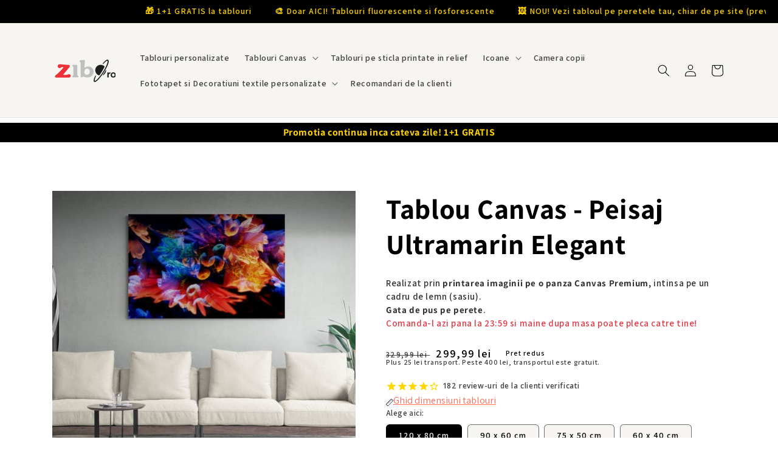

--- FILE ---
content_type: text/html; charset=utf-8
request_url: https://zibo.ro/products/tablou-canvas-peisaj-ultramarin
body_size: 57745
content:
<script src="//zibo.ro/cdn/shop/files/pandectes-rules.js?v=1029300346202528415"></script>
<!doctype html>
<html class="no-js" lang="ro-RO">

  

  

<meta name="ahrefs-site-verification" content="90e89e8a0284a5d5666677deea3a29db706503aed333b28b774429f3c8a0734d">
<style>
/* CSS-ul pentru FAQ aici */
</style>

  <head>


    <meta name="google-site-verification" content="P8KMZK4MWefqOA8OMLViP5471LhZr0ZAfsHSpBnGJ1Q" />
    
    
<!-- "snippets/limespot.liquid" was not rendered, the associated app was uninstalled -->
    <meta charset="utf-8">
    <meta http-equiv="X-UA-Compatible" content="IE=edge">
    <meta name="viewport" content="width=device-width,initial-scale=1">
    <meta name="theme-color" content="">
    <link rel="canonical" href="https://zibo.ro/products/tablou-canvas-peisaj-ultramarin">
    <link rel="preconnect" href="https://cdn.shopify.com" crossorigin><link rel="icon" type="image/png" href="//zibo.ro/cdn/shop/files/WhatsApp_Image_2025-05-23_at_09.06.08_3_32x32.jpg?v=1747981231"><link rel="preconnect" href="https://fonts.shopifycdn.com" crossorigin><title>
      Tablou Canvas - Peisaj Ultramarin Elegant
 &ndash; Zibo.ro</title>

    
    <meta name="description" content="Transformă-ți casa cu Tabloul Canvas Ultramarin, un decor chic pentru living, dormitor sau birou, creat cu măiestrie în România.">


    

    

<meta property="og:site_name" content="Zibo.ro">
<meta property="og:url" content="https://zibo.ro/products/tablou-canvas-peisaj-ultramarin">
<meta property="og:title" content="Tablou Canvas - Peisaj Ultramarin Elegant">
<meta property="og:type" content="product">
<meta property="og:description" content="Transformă-ți casa cu Tabloul Canvas Ultramarin, un decor chic pentru living, dormitor sau birou, creat cu măiestrie în România."><meta property="og:image" content="http://zibo.ro/cdn/shop/products/Modern_living_room_with_spectacular_view_1.jpg?v=1740658295">
  <meta property="og:image:secure_url" content="https://zibo.ro/cdn/shop/products/Modern_living_room_with_spectacular_view_1.jpg?v=1740658295">
  <meta property="og:image:width" content="498">
  <meta property="og:image:height" content="498"><meta property="og:price:amount" content="169,99">
  <meta property="og:price:currency" content="RON"><meta name="twitter:card" content="summary_large_image">
<meta name="twitter:title" content="Tablou Canvas - Peisaj Ultramarin Elegant">
<meta name="twitter:description" content="Transformă-ți casa cu Tabloul Canvas Ultramarin, un decor chic pentru living, dormitor sau birou, creat cu măiestrie în România.">


    <script src="//zibo.ro/cdn/shop/t/24/assets/global.js?v=138967679220690932761760459778" defer="defer"></script>
    <script>window.performance && window.performance.mark && window.performance.mark('shopify.content_for_header.start');</script><meta name="google-site-verification" content="P8KMZK4MWefqOA8OMLViP5471LhZr0ZAfsHSpBnGJ1Q">
<meta name="facebook-domain-verification" content="5idhc1uxh1zkkzd15p2pf78d937fy8">
<meta id="shopify-digital-wallet" name="shopify-digital-wallet" content="/52245332138/digital_wallets/dialog">
<link rel="alternate" type="application/json+oembed" href="https://zibo.ro/products/tablou-canvas-peisaj-ultramarin.oembed">
<script async="async" src="/checkouts/internal/preloads.js?locale=ro-RO"></script>
<script id="shopify-features" type="application/json">{"accessToken":"45968dfc84240878d8e7a0a14543f32f","betas":["rich-media-storefront-analytics"],"domain":"zibo.ro","predictiveSearch":true,"shopId":52245332138,"locale":"ro"}</script>
<script>var Shopify = Shopify || {};
Shopify.shop = "cameradevis-ro.myshopify.com";
Shopify.locale = "ro-RO";
Shopify.currency = {"active":"RON","rate":"1.0"};
Shopify.country = "RO";
Shopify.theme = {"name":"cod google Slide Cart | Copy of (SC)Dawn dev.","id":186024755527,"schema_name":"Dawn","schema_version":"3.0.0","theme_store_id":887,"role":"main"};
Shopify.theme.handle = "null";
Shopify.theme.style = {"id":null,"handle":null};
Shopify.cdnHost = "zibo.ro/cdn";
Shopify.routes = Shopify.routes || {};
Shopify.routes.root = "/";</script>
<script type="module">!function(o){(o.Shopify=o.Shopify||{}).modules=!0}(window);</script>
<script>!function(o){function n(){var o=[];function n(){o.push(Array.prototype.slice.apply(arguments))}return n.q=o,n}var t=o.Shopify=o.Shopify||{};t.loadFeatures=n(),t.autoloadFeatures=n()}(window);</script>
<script id="shop-js-analytics" type="application/json">{"pageType":"product"}</script>
<script defer="defer" async type="module" src="//zibo.ro/cdn/shopifycloud/shop-js/modules/v2/client.init-shop-cart-sync_ItZyvzE2.ro-RO.esm.js"></script>
<script defer="defer" async type="module" src="//zibo.ro/cdn/shopifycloud/shop-js/modules/v2/chunk.common_Bs0dmIPn.esm.js"></script>
<script type="module">
  await import("//zibo.ro/cdn/shopifycloud/shop-js/modules/v2/client.init-shop-cart-sync_ItZyvzE2.ro-RO.esm.js");
await import("//zibo.ro/cdn/shopifycloud/shop-js/modules/v2/chunk.common_Bs0dmIPn.esm.js");

  window.Shopify.SignInWithShop?.initShopCartSync?.({"fedCMEnabled":true,"windoidEnabled":true});

</script>
<script>(function() {
  var isLoaded = false;
  function asyncLoad() {
    if (isLoaded) return;
    isLoaded = true;
    var urls = ["https:\/\/cdn1.stamped.io\/files\/widget.min.js?shop=cameradevis-ro.myshopify.com","https:\/\/intg.snapchat.com\/shopify\/shopify-scevent-init.js?id=d04307d1-ea06-4d5e-81df-8859d0cd6ddc\u0026shop=cameradevis-ro.myshopify.com","https:\/\/app.gettixel.com\/get_script\/6efd0a688fd511ec8b2d7e6ce8cdf6ed.js?v=432347\u0026shop=cameradevis-ro.myshopify.com","https:\/\/analyzely.gropulse.com\/js\/active.js?shop=cameradevis-ro.myshopify.com","https:\/\/cdn.nfcube.com\/eae4d4534e75c1e0fea4ff378b14cdc5.js?shop=cameradevis-ro.myshopify.com","https:\/\/static.klaviyo.com\/onsite\/js\/klaviyo.js?company_id=XE8fZk\u0026shop=cameradevis-ro.myshopify.com"];
    for (var i = 0; i < urls.length; i++) {
      var s = document.createElement('script');
      s.type = 'text/javascript';
      s.async = true;
      s.src = urls[i];
      var x = document.getElementsByTagName('script')[0];
      x.parentNode.insertBefore(s, x);
    }
  };
  if(window.attachEvent) {
    window.attachEvent('onload', asyncLoad);
  } else {
    window.addEventListener('load', asyncLoad, false);
  }
})();</script>
<script id="__st">var __st={"a":52245332138,"offset":7200,"reqid":"18953a5f-15ea-4894-8727-25b10017d1dd-1768369350","pageurl":"zibo.ro\/products\/tablou-canvas-peisaj-ultramarin","u":"24f2202b7292","p":"product","rtyp":"product","rid":7209086648490};</script>
<script>window.ShopifyPaypalV4VisibilityTracking = true;</script>
<script id="captcha-bootstrap">!function(){'use strict';const t='contact',e='account',n='new_comment',o=[[t,t],['blogs',n],['comments',n],[t,'customer']],c=[[e,'customer_login'],[e,'guest_login'],[e,'recover_customer_password'],[e,'create_customer']],r=t=>t.map((([t,e])=>`form[action*='/${t}']:not([data-nocaptcha='true']) input[name='form_type'][value='${e}']`)).join(','),a=t=>()=>t?[...document.querySelectorAll(t)].map((t=>t.form)):[];function s(){const t=[...o],e=r(t);return a(e)}const i='password',u='form_key',d=['recaptcha-v3-token','g-recaptcha-response','h-captcha-response',i],f=()=>{try{return window.sessionStorage}catch{return}},m='__shopify_v',_=t=>t.elements[u];function p(t,e,n=!1){try{const o=window.sessionStorage,c=JSON.parse(o.getItem(e)),{data:r}=function(t){const{data:e,action:n}=t;return t[m]||n?{data:e,action:n}:{data:t,action:n}}(c);for(const[e,n]of Object.entries(r))t.elements[e]&&(t.elements[e].value=n);n&&o.removeItem(e)}catch(o){console.error('form repopulation failed',{error:o})}}const l='form_type',E='cptcha';function T(t){t.dataset[E]=!0}const w=window,h=w.document,L='Shopify',v='ce_forms',y='captcha';let A=!1;((t,e)=>{const n=(g='f06e6c50-85a8-45c8-87d0-21a2b65856fe',I='https://cdn.shopify.com/shopifycloud/storefront-forms-hcaptcha/ce_storefront_forms_captcha_hcaptcha.v1.5.2.iife.js',D={infoText:'Protejat prin hCaptcha',privacyText:'Confidențialitate',termsText:'Condiții'},(t,e,n)=>{const o=w[L][v],c=o.bindForm;if(c)return c(t,g,e,D).then(n);var r;o.q.push([[t,g,e,D],n]),r=I,A||(h.body.append(Object.assign(h.createElement('script'),{id:'captcha-provider',async:!0,src:r})),A=!0)});var g,I,D;w[L]=w[L]||{},w[L][v]=w[L][v]||{},w[L][v].q=[],w[L][y]=w[L][y]||{},w[L][y].protect=function(t,e){n(t,void 0,e),T(t)},Object.freeze(w[L][y]),function(t,e,n,w,h,L){const[v,y,A,g]=function(t,e,n){const i=e?o:[],u=t?c:[],d=[...i,...u],f=r(d),m=r(i),_=r(d.filter((([t,e])=>n.includes(e))));return[a(f),a(m),a(_),s()]}(w,h,L),I=t=>{const e=t.target;return e instanceof HTMLFormElement?e:e&&e.form},D=t=>v().includes(t);t.addEventListener('submit',(t=>{const e=I(t);if(!e)return;const n=D(e)&&!e.dataset.hcaptchaBound&&!e.dataset.recaptchaBound,o=_(e),c=g().includes(e)&&(!o||!o.value);(n||c)&&t.preventDefault(),c&&!n&&(function(t){try{if(!f())return;!function(t){const e=f();if(!e)return;const n=_(t);if(!n)return;const o=n.value;o&&e.removeItem(o)}(t);const e=Array.from(Array(32),(()=>Math.random().toString(36)[2])).join('');!function(t,e){_(t)||t.append(Object.assign(document.createElement('input'),{type:'hidden',name:u})),t.elements[u].value=e}(t,e),function(t,e){const n=f();if(!n)return;const o=[...t.querySelectorAll(`input[type='${i}']`)].map((({name:t})=>t)),c=[...d,...o],r={};for(const[a,s]of new FormData(t).entries())c.includes(a)||(r[a]=s);n.setItem(e,JSON.stringify({[m]:1,action:t.action,data:r}))}(t,e)}catch(e){console.error('failed to persist form',e)}}(e),e.submit())}));const S=(t,e)=>{t&&!t.dataset[E]&&(n(t,e.some((e=>e===t))),T(t))};for(const o of['focusin','change'])t.addEventListener(o,(t=>{const e=I(t);D(e)&&S(e,y())}));const B=e.get('form_key'),M=e.get(l),P=B&&M;t.addEventListener('DOMContentLoaded',(()=>{const t=y();if(P)for(const e of t)e.elements[l].value===M&&p(e,B);[...new Set([...A(),...v().filter((t=>'true'===t.dataset.shopifyCaptcha))])].forEach((e=>S(e,t)))}))}(h,new URLSearchParams(w.location.search),n,t,e,['guest_login'])})(!0,!0)}();</script>
<script integrity="sha256-4kQ18oKyAcykRKYeNunJcIwy7WH5gtpwJnB7kiuLZ1E=" data-source-attribution="shopify.loadfeatures" defer="defer" src="//zibo.ro/cdn/shopifycloud/storefront/assets/storefront/load_feature-a0a9edcb.js" crossorigin="anonymous"></script>
<script data-source-attribution="shopify.dynamic_checkout.dynamic.init">var Shopify=Shopify||{};Shopify.PaymentButton=Shopify.PaymentButton||{isStorefrontPortableWallets:!0,init:function(){window.Shopify.PaymentButton.init=function(){};var t=document.createElement("script");t.src="https://zibo.ro/cdn/shopifycloud/portable-wallets/latest/portable-wallets.ro.js",t.type="module",document.head.appendChild(t)}};
</script>
<script data-source-attribution="shopify.dynamic_checkout.buyer_consent">
  function portableWalletsHideBuyerConsent(e){var t=document.getElementById("shopify-buyer-consent"),n=document.getElementById("shopify-subscription-policy-button");t&&n&&(t.classList.add("hidden"),t.setAttribute("aria-hidden","true"),n.removeEventListener("click",e))}function portableWalletsShowBuyerConsent(e){var t=document.getElementById("shopify-buyer-consent"),n=document.getElementById("shopify-subscription-policy-button");t&&n&&(t.classList.remove("hidden"),t.removeAttribute("aria-hidden"),n.addEventListener("click",e))}window.Shopify?.PaymentButton&&(window.Shopify.PaymentButton.hideBuyerConsent=portableWalletsHideBuyerConsent,window.Shopify.PaymentButton.showBuyerConsent=portableWalletsShowBuyerConsent);
</script>
<script data-source-attribution="shopify.dynamic_checkout.cart.bootstrap">document.addEventListener("DOMContentLoaded",(function(){function t(){return document.querySelector("shopify-accelerated-checkout-cart, shopify-accelerated-checkout")}if(t())Shopify.PaymentButton.init();else{new MutationObserver((function(e,n){t()&&(Shopify.PaymentButton.init(),n.disconnect())})).observe(document.body,{childList:!0,subtree:!0})}}));
</script>
<link id="shopify-accelerated-checkout-styles" rel="stylesheet" media="screen" href="https://zibo.ro/cdn/shopifycloud/portable-wallets/latest/accelerated-checkout-backwards-compat.css" crossorigin="anonymous">
<style id="shopify-accelerated-checkout-cart">
        #shopify-buyer-consent {
  margin-top: 1em;
  display: inline-block;
  width: 100%;
}

#shopify-buyer-consent.hidden {
  display: none;
}

#shopify-subscription-policy-button {
  background: none;
  border: none;
  padding: 0;
  text-decoration: underline;
  font-size: inherit;
  cursor: pointer;
}

#shopify-subscription-policy-button::before {
  box-shadow: none;
}

      </style>
<script id="sections-script" data-sections="main-product,product-recommendations,header,footer" defer="defer" src="//zibo.ro/cdn/shop/t/24/compiled_assets/scripts.js?21263"></script>
<script>window.performance && window.performance.mark && window.performance.mark('shopify.content_for_header.end');</script>

<script>
window.addEventListener('mouseover', initLandbot, { once: true });
window.addEventListener('touchstart', initLandbot, { once: true });
var myLandbot;
function initLandbot() {
  if (!myLandbot) {
    var s = document.createElement('script');
    s.type = "module"
    s.async = true;
    s.addEventListener('load', function() {
      var myLandbot = new Landbot.Livechat({
        configUrl: 'https://storage.googleapis.com/landbot.online/v3/H-3063029-HJDT1DVSELPLBDQJ/index.json',
      });
    });
    s.src = 'https://cdn.landbot.io/landbot-3/landbot-3.0.0.mjs';
    var x = document.getElementsByTagName('script')[0];
    x.parentNode.insertBefore(s, x);
  }
}
</script>

    


    <style data-shopify>
      @font-face {
  font-family: Assistant;
  font-weight: 600;
  font-style: normal;
  font-display: swap;
  src: url("//zibo.ro/cdn/fonts/assistant/assistant_n6.b2cbcfa81550fc99b5d970d0ef582eebcbac24e0.woff2") format("woff2"),
       url("//zibo.ro/cdn/fonts/assistant/assistant_n6.5dced1e1f897f561a8304b6ef1c533d81fd1c6e0.woff") format("woff");
}

      @font-face {
  font-family: Assistant;
  font-weight: 700;
  font-style: normal;
  font-display: swap;
  src: url("//zibo.ro/cdn/fonts/assistant/assistant_n7.bf44452348ec8b8efa3aa3068825305886b1c83c.woff2") format("woff2"),
       url("//zibo.ro/cdn/fonts/assistant/assistant_n7.0c887fee83f6b3bda822f1150b912c72da0f7b64.woff") format("woff");
}

      
      
      @font-face {
  font-family: Assistant;
  font-weight: 700;
  font-style: normal;
  font-display: swap;
  src: url("//zibo.ro/cdn/fonts/assistant/assistant_n7.bf44452348ec8b8efa3aa3068825305886b1c83c.woff2") format("woff2"),
       url("//zibo.ro/cdn/fonts/assistant/assistant_n7.0c887fee83f6b3bda822f1150b912c72da0f7b64.woff") format("woff");
}


      :root {
        --font-body-family: Assistant, sans-serif;
        --font-body-style: normal;
        --font-body-weight: 600;

        --font-heading-family: Assistant, sans-serif;
        --font-heading-style: normal;
        --font-heading-weight: 700;

        --font-body-scale: 1.0;
        --font-heading-scale: 1.15;

        --color-base-text: 0, 0, 0;
        --color-shadow: 0, 0, 0;
        --color-base-background-1: 247, 245, 242;
        --color-base-background-2: 255, 255, 255;
        --color-base-solid-button-labels: 255, 212, 0;
        --color-base-outline-button-labels: 255, 107, 87;
        --color-base-accent-1: 0, 0, 0;
        --color-base-accent-2: 0, 0, 0;
        --payment-terms-background-color: #f7f5f2;

        --gradient-base-background-1: linear-gradient(180deg, rgba(NaN, NaN, NaN, 0), rgba(221, 39, 57, 1) 100%);
        --gradient-base-background-2: linear-gradient(180deg, rgba(NaN, NaN, NaN, 0), rgba(221, 39, 57, 1) 100%);
        --gradient-base-accent-1: #000000;
        --gradient-base-accent-2: #000000;

        --media-padding: px;
        --media-border-opacity: 0.05;
        --media-border-width: 0px;
        --media-radius: 0px;
        --media-shadow-opacity: 0.0;
        --media-shadow-horizontal-offset: 0px;
        --media-shadow-vertical-offset: 0px;
        --media-shadow-blur-radius: 0px;

        --page-width: 120rem;
        --page-width-margin: 0rem;

        --card-image-padding: 0.2rem;
        --card-corner-radius: 0.6rem;
        --card-text-alignment: left;
        --card-border-width: 0.0rem;
        --card-border-opacity: 0.15;
        --card-shadow-opacity: 0.1;
        --card-shadow-horizontal-offset: 0.0rem;
        --card-shadow-vertical-offset: 0.0rem;
        --card-shadow-blur-radius: 0.0rem;

        --badge-corner-radius: 1.4rem;

        --popup-border-width: 0px;
        --popup-border-opacity: 0.1;
        --popup-corner-radius: 10px;
        --popup-shadow-opacity: 0.0;
        --popup-shadow-horizontal-offset: 0px;
        --popup-shadow-vertical-offset: 0px;
        --popup-shadow-blur-radius: 0px;

        --drawer-border-width: 0px;
        --drawer-border-opacity: 0.1;
        --drawer-shadow-opacity: 0.0;
        --drawer-shadow-horizontal-offset: 0px;
        --drawer-shadow-vertical-offset: 0px;
        --drawer-shadow-blur-radius: 0px;

        --spacing-sections-desktop: 12px;
        --spacing-sections-mobile: 12px;

        --grid-desktop-vertical-spacing: 8px;
        --grid-desktop-horizontal-spacing: 8px;
        --grid-mobile-vertical-spacing: 4px;
        --grid-mobile-horizontal-spacing: 4px;

        --text-boxes-border-opacity: 0.0;
        --text-boxes-border-width: 0px;
        --text-boxes-radius: 0px;
        --text-boxes-shadow-opacity: 0.0;
        --text-boxes-shadow-horizontal-offset: 0px;
        --text-boxes-shadow-vertical-offset: 0px;
        --text-boxes-shadow-blur-radius: 0px;

        --buttons-radius: 8px;
        --buttons-radius-outset: 9px;
        --buttons-border-width: 1px;
        --buttons-border-opacity: 1.0;
        --buttons-shadow-opacity: 0.15;
        --buttons-shadow-horizontal-offset: 0px;
        --buttons-shadow-vertical-offset: 0px;
        --buttons-shadow-blur-radius: 10px;
        --buttons-border-offset: 0.3px;

        --inputs-radius: 2px;
        --inputs-border-width: 0px;
        --inputs-border-opacity: 0.55;
        --inputs-shadow-opacity: 0.0;
        --inputs-shadow-horizontal-offset: 0px;
        --inputs-margin-offset: 0px;
        --inputs-shadow-vertical-offset: 0px;
        --inputs-shadow-blur-radius: 5px;
        --inputs-radius-outset: 2px;

        --variant-pills-radius: 6px;
        --variant-pills-border-width: 1px;
        --variant-pills-border-opacity: 0.55;
        --variant-pills-shadow-opacity: 0.0;
        --variant-pills-shadow-horizontal-offset: 0px;
        --variant-pills-shadow-vertical-offset: 0px;
        --variant-pills-shadow-blur-radius: 0px;
      }

      *,
      *::before,
      *::after {
        box-sizing: inherit;
      }

      html {
        box-sizing: border-box;
        font-size: calc(var(--font-body-scale) * 62.5%);
        height: 100%;
      }

      body {
        display: grid;
        grid-template-rows: auto auto 1fr auto;
        grid-template-columns: 100%;
        min-height: 100%;
        margin: 0;
        font-size: 1.5rem;
        letter-spacing: 0.06rem;
        line-height: calc(1 + 0.8 / var(--font-body-scale));
        font-family: var(--font-body-family);
        font-style: var(--font-body-style);
        font-weight: var(--font-body-weight);
      }

      @media screen and (min-width: 750px) {
        body {
          font-size: 1.6rem;
        }
      }
    </style>

    <link href="//zibo.ro/cdn/shop/t/24/assets/base.css?v=106943749779969539231761402559" rel="stylesheet" type="text/css" media="all" />
<link rel="preload" as="font" href="//zibo.ro/cdn/fonts/assistant/assistant_n6.b2cbcfa81550fc99b5d970d0ef582eebcbac24e0.woff2" type="font/woff2" crossorigin><link rel="preload" as="font" href="//zibo.ro/cdn/fonts/assistant/assistant_n7.bf44452348ec8b8efa3aa3068825305886b1c83c.woff2" type="font/woff2" crossorigin><link
        rel="stylesheet"
        href="//zibo.ro/cdn/shop/t/24/assets/component-predictive-search.css?v=165644661289088488651760459778"
        media="print"
        onload="this.media='all'"
      ><script>
      document.documentElement.className = document.documentElement.className.replace('no-js', 'js');
      if (Shopify.designMode) {
        document.documentElement.classList.add('shopify-design-mode');
      }
    </script>
    
    <!-- Google Tag Manager -->
    <script>
      (function(w,d,s,l,i){w[l]=w[l]||[];w[l].push({'gtm.start':
      new Date().getTime(),event:'gtm.js'});var f=d.getElementsByTagName(s)[0],
      j=d.createElement(s),dl=l!='dataLayer'?'&l='+l:'';j.async=true;j.src=
      'https://www.googletagmanager.com/gtm.js?id='+i+dl;f.parentNode.insertBefore(j,f);
      })(window,document,'script','dataLayer','GTM-NTNQKVV');
    </script>
    <!-- End Google Tag Manager -->
    <link href="//zibo.ro/cdn/shop/t/24/assets/teeinblue-custom.css?v=80978293548988403491760459778" rel="stylesheet" type="text/css" media="all" />
    <script src="//zibo.ro/cdn/shop/t/24/assets/teeinblue-custom.js?v=76343755914018607171760459778" type="text/javascript"></script>
  <!-- BEGIN app block: shopify://apps/pandectes-gdpr/blocks/banner/58c0baa2-6cc1-480c-9ea6-38d6d559556a --><script>
  if (new URL(window.location.href).searchParams.get('trace') === '*') {
    console.log('pandectes metafields', {"banner":{"store":{"id":52245332138,"plan":"plus","theme":"Copy of Slide Cart | Copy of (SC)Dawn dev.","primaryLocale":"ro","adminMode":false,"headless":false,"storefrontRootDomain":"","checkoutRootDomain":"","storefrontAccessToken":""},"tsPublished":1759655560,"declaration":{"declDays":"","declName":"","declPath":"","declType":"","isActive":false,"showType":true,"declHours":"","declYears":"","declDomain":"","declMonths":"","declMinutes":"","declPurpose":"","declSeconds":"","declSession":"","showPurpose":false,"declProvider":"","showProvider":true,"declIntroText":"","declRetention":"","declFirstParty":"","declThirdParty":"","showDateGenerated":true},"language":{"unpublished":[],"languageMode":"Single","fallbackLanguage":"ro","languageDetection":"locale","languagesSupported":[]},"texts":{"managed":{"headerText":{"ro":"Bine ai venit pe Zibo.ro!"},"consentText":{"ro":"\nTe invit sa accepti cookie-uri si tehnologii similare pentru ati oferi o experienta placuta, analize si oferte personalizate.🍪✨\n\u003cp\u003ePoti accepta, refuza sau seta preferintele.\n\u003cp\u003ePt mai multe detalii, viziteaza \u003ca href='https:\/\/business.safety.google\/privacy\/' target='_blank'\u003ePolitica de confidentialitate Google\u003c\/a\u003e. \n"},"linkText":{"ro":"Afla mai multe"},"imprintText":{"ro":"Imprima"},"googleLinkText":{"ro":"Termenii de confidențialitate Google"},"allowButtonText":{"ro":"Accept"},"denyButtonText":{"ro":"Nu accept"},"dismissButtonText":{"ro":"Bine"},"leaveSiteButtonText":{"ro":"Părăsiți acest site"},"preferencesButtonText":{"ro":"Preferinte"},"cookiePolicyText":{"ro":"Politica privind cookie-urile"},"preferencesPopupTitleText":{"ro":"Gestionați preferințele de consimțământ"},"preferencesPopupIntroText":{"ro":"Folosim cookie-uri pentru a optimiza funcționalitatea site-ului web, a analiza performanța și a vă oferi experiență personalizată. Unele cookie-uri sunt esențiale pentru ca site-ul web să funcționeze și să funcționeze corect. Aceste cookie-uri nu pot fi dezactivate. În această fereastră puteți gestiona preferința dvs. pentru cookie-uri."},"preferencesPopupSaveButtonText":{"ro":"Salvați preferințele"},"preferencesPopupCloseButtonText":{"ro":"Închide"},"preferencesPopupAcceptAllButtonText":{"ro":"Accepta toate"},"preferencesPopupRejectAllButtonText":{"ro":"Respingeți toate"},"cookiesDetailsText":{"ro":"Detalii despre cookie-uri"},"preferencesPopupAlwaysAllowedText":{"ro":"Mereu permis"},"accessSectionParagraphText":{"ro":"Aveți dreptul de a vă putea accesa datele în orice moment."},"accessSectionTitleText":{"ro":"Portabilitatea datelor"},"accessSectionAccountInfoActionText":{"ro":"Date personale"},"accessSectionDownloadReportActionText":{"ro":"Descarca toate"},"accessSectionGDPRRequestsActionText":{"ro":"Solicitări ale persoanei vizate"},"accessSectionOrdersRecordsActionText":{"ro":"Comenzi"},"rectificationSectionParagraphText":{"ro":"Aveți dreptul de a solicita actualizarea datelor dvs. ori de câte ori credeți că este adecvat."},"rectificationSectionTitleText":{"ro":"Rectificarea datelor"},"rectificationCommentPlaceholder":{"ro":"Descrieți ce doriți să fiți actualizat"},"rectificationCommentValidationError":{"ro":"Comentariul este obligatoriu"},"rectificationSectionEditAccountActionText":{"ro":"Solicitați o actualizare"},"erasureSectionTitleText":{"ro":"Dreptul de a fi uitat"},"erasureSectionParagraphText":{"ro":"Aveți dreptul să solicitați ștergerea tuturor datelor dvs. După aceea, nu veți mai putea accesa contul dvs."},"erasureSectionRequestDeletionActionText":{"ro":"Solicitați ștergerea datelor cu caracter personal"},"consentDate":{"ro":"Data consimțământului"},"consentId":{"ro":"ID de consimțământ"},"consentSectionChangeConsentActionText":{"ro":"Schimbați preferința de consimțământ"},"consentSectionConsentedText":{"ro":"Ați fost de acord cu politica de cookie-uri a acestui site web pe"},"consentSectionNoConsentText":{"ro":"Nu ați consimțit politica de cookie-uri a acestui site web."},"consentSectionTitleText":{"ro":"Consimțământul dumneavoastră pentru cookie-uri"},"consentStatus":{"ro":"Preferință de consimțământ"},"confirmationFailureMessage":{"ro":"Solicitarea dvs. nu a fost confirmată. Încercați din nou și dacă problema persistă, contactați proprietarul magazinului pentru asistență"},"confirmationFailureTitle":{"ro":"A apărut o problemă"},"confirmationSuccessMessage":{"ro":"Vom reveni în curând la cererea dvs."},"confirmationSuccessTitle":{"ro":"Solicitarea dvs. este confirmată"},"guestsSupportEmailFailureMessage":{"ro":"Solicitarea dvs. nu a fost trimisă. Încercați din nou și dacă problema persistă, contactați proprietarul magazinului pentru asistență."},"guestsSupportEmailFailureTitle":{"ro":"A apărut o problemă"},"guestsSupportEmailPlaceholder":{"ro":"Adresa de e-mail"},"guestsSupportEmailSuccessMessage":{"ro":"Dacă sunteți înregistrat ca client al acestui magazin, în curând veți primi un e-mail cu instrucțiuni despre cum să procedați."},"guestsSupportEmailSuccessTitle":{"ro":"Vă mulțumim pentru cererea dvs"},"guestsSupportEmailValidationError":{"ro":"E-mailul nu este valid"},"guestsSupportInfoText":{"ro":"Vă rugăm să vă conectați cu contul dvs. de client pentru a continua."},"submitButton":{"ro":"Trimite"},"submittingButton":{"ro":"Se trimite ..."},"cancelButton":{"ro":"Anulare"},"declIntroText":{"ro":"Folosim cookie-uri pentru a optimiza funcționalitatea site-ului web, pentru a analiza performanța și pentru a vă oferi o experiență personalizată. Unele cookie-uri sunt esențiale pentru ca site-ul să funcționeze și să funcționeze corect. Aceste cookie-uri nu pot fi dezactivate. În această fereastră vă puteți gestiona preferințele de cookie-uri."},"declName":{"ro":"Nume"},"declPurpose":{"ro":"Scop"},"declType":{"ro":"Tip"},"declRetention":{"ro":"Retenţie"},"declProvider":{"ro":"Furnizor"},"declFirstParty":{"ro":"First-party"},"declThirdParty":{"ro":"Terț"},"declSeconds":{"ro":"secunde"},"declMinutes":{"ro":"minute"},"declHours":{"ro":"ore"},"declDays":{"ro":"zile"},"declWeeks":{"ro":"săptămână(i)"},"declMonths":{"ro":"luni"},"declYears":{"ro":"ani"},"declSession":{"ro":"Sesiune"},"declDomain":{"ro":"Domeniu"},"declPath":{"ro":"cale"}},"categories":{"strictlyNecessaryCookiesTitleText":{"ro":"Cookie-uri strict necesare"},"strictlyNecessaryCookiesDescriptionText":{"ro":"Aceste cookie-uri sunt esențiale pentru a vă permite să vă deplasați pe site-ul web și să utilizați caracteristicile acestuia, cum ar fi accesarea zonelor securizate ale site-ului web. Site-ul web nu poate funcționa corect fără aceste cookie-uri."},"functionalityCookiesTitleText":{"ro":"Cookie-uri funcționale"},"functionalityCookiesDescriptionText":{"ro":"Aceste cookie-uri permit site-ului să ofere funcționalități și personalizare îmbunătățite. Acestea pot fi setate de noi sau de furnizori terți ale căror servicii le-am adăugat pe paginile noastre. Dacă nu permiteți aceste cookie-uri, este posibil ca unele sau toate aceste servicii să nu funcționeze corect."},"performanceCookiesTitleText":{"ro":"Cookie-uri de performanță"},"performanceCookiesDescriptionText":{"ro":"Aceste cookie-uri ne permit să monitorizăm și să îmbunătățim performanța site-ului nostru web. De exemplu, acestea ne permit să numărăm vizitele, să identificăm sursele de trafic și să vedem ce părți ale site-ului sunt cele mai populare."},"targetingCookiesTitleText":{"ro":"Cookie-uri de direcționare"},"targetingCookiesDescriptionText":{"ro":"Aceste cookie-uri pot fi setate prin intermediul site-ului nostru de către partenerii noștri publicitari. Acestea pot fi utilizate de acele companii pentru a-ți construi un profil al intereselor și pentru a-ți arăta reclame relevante pe alte site-uri. Nu stochează în mod direct informații personale, ci se bazează pe identificarea unică a browserului și a dispozitivului dvs. de internet. Dacă nu permiteți aceste cookie-uri, veți experimenta publicitate mai puțin direcționată."},"unclassifiedCookiesTitleText":{"ro":"Cookie-uri neclasificate"},"unclassifiedCookiesDescriptionText":{"ro":"Cookie-urile neclasificate sunt cookie-uri pe care suntem în curs de clasificare, împreună cu furnizorii de cookie-uri individuale."}},"auto":{}},"library":{"previewMode":false,"fadeInTimeout":0,"defaultBlocked":7,"showLink":true,"showImprintLink":false,"showGoogleLink":true,"enabled":true,"cookie":{"expiryDays":365,"secure":true,"domain":""},"dismissOnScroll":false,"dismissOnWindowClick":false,"dismissOnTimeout":false,"palette":{"popup":{"background":"#FFFCFC","backgroundForCalculations":{"a":1,"b":252,"g":252,"r":255},"text":"#404040"},"button":{"background":"#FF6B57","backgroundForCalculations":{"a":1,"b":87,"g":107,"r":255},"text":"#404040","textForCalculation":{"a":1,"b":64,"g":64,"r":64},"border":"transparent"}},"content":{"href":"\/pages\/policita-de-confidentialitate","imprintHref":"","close":"\u0026#10005;","target":"_blank","logo":"\u003cimg class=\"cc-banner-logo\" style=\"max-height: 26px;\" src=\"https:\/\/cameradevis-ro.myshopify.com\/cdn\/shop\/files\/pandectes-banner-logo.png\" alt=\"Cookie banner\" \/\u003e"},"window":"\u003cdiv role=\"dialog\" aria-labelledby=\"cookieconsent:head\" aria-describedby=\"cookieconsent:desc\" id=\"pandectes-banner\" class=\"cc-window-wrapper cc-popup-wrapper\"\u003e\u003cdiv class=\"pd-cookie-banner-window cc-window {{classes}}\"\u003e\u003c!--googleoff: all--\u003e{{children}}\u003c!--googleon: all--\u003e\u003c\/div\u003e\u003c\/div\u003e","compliance":{"custom":"\u003cdiv class=\"cc-compliance cc-highlight\"\u003e{{preferences}}{{allow}}{{deny}}\u003c\/div\u003e"},"type":"custom","layouts":{"basic":"{{logo}}{{header}}{{messagelink}}{{compliance}}"},"position":"popup","theme":"block","revokable":false,"animateRevokable":false,"revokableReset":false,"revokableLogoUrl":"","revokablePlacement":"bottom-left","revokableMarginHorizontal":15,"revokableMarginVertical":15,"static":false,"autoAttach":true,"hasTransition":true,"blacklistPage":[""],"elements":{"close":"\u003cbutton aria-label=\"\" type=\"button\" class=\"cc-close\"\u003e{{close}}\u003c\/button\u003e","dismiss":"\u003cbutton type=\"button\" class=\"cc-btn cc-btn-decision cc-dismiss\"\u003e{{dismiss}}\u003c\/button\u003e","allow":"\u003cbutton type=\"button\" class=\"cc-btn cc-btn-decision cc-allow\"\u003e{{allow}}\u003c\/button\u003e","deny":"\u003cbutton type=\"button\" class=\"cc-btn cc-btn-decision cc-deny\"\u003e{{deny}}\u003c\/button\u003e","preferences":"\u003cbutton type=\"button\" class=\"cc-btn cc-settings\" onclick=\"Pandectes.fn.openPreferences()\"\u003e{{preferences}}\u003c\/button\u003e"}},"geolocation":{"auOnly":false,"brOnly":false,"caOnly":false,"chOnly":false,"euOnly":false,"jpOnly":false,"nzOnly":false,"thOnly":false,"zaOnly":false,"canadaOnly":false,"canadaLaw25":false,"canadaPipeda":false,"globalVisibility":true},"dsr":{"guestsSupport":false,"accessSectionDownloadReportAuto":false},"banner":{"resetTs":1741687561,"extraCss":"        .cc-banner-logo {max-width: 24em!important;}    @media(min-width: 768px) {.cc-window.cc-floating{max-width: 24em!important;width: 24em!important;}}    .cc-message, .pd-cookie-banner-window .cc-header, .cc-logo {text-align: center}    .cc-window-wrapper{z-index: 2147483647;-webkit-transition: opacity 1s ease;  transition: opacity 1s ease;}    .cc-window{z-index: 2147483647;font-family: inherit;}    .pd-cookie-banner-window .cc-header{font-family: inherit;}    .pd-cp-ui{font-family: inherit; background-color: #FFFCFC;color:#404040;}    button.pd-cp-btn, a.pd-cp-btn{background-color:#FF6B57;color:#404040!important;}    input + .pd-cp-preferences-slider{background-color: rgba(64, 64, 64, 0.3)}    .pd-cp-scrolling-section::-webkit-scrollbar{background-color: rgba(64, 64, 64, 0.3)}    input:checked + .pd-cp-preferences-slider{background-color: rgba(64, 64, 64, 1)}    .pd-cp-scrolling-section::-webkit-scrollbar-thumb {background-color: rgba(64, 64, 64, 1)}    .pd-cp-ui-close{color:#404040;}    .pd-cp-preferences-slider:before{background-color: #FFFCFC}    .pd-cp-title:before {border-color: #404040!important}    .pd-cp-preferences-slider{background-color:#404040}    .pd-cp-toggle{color:#404040!important}    @media(max-width:699px) {.pd-cp-ui-close-top svg {fill: #404040}}    .pd-cp-toggle:hover,.pd-cp-toggle:visited,.pd-cp-toggle:active{color:#404040!important}    .pd-cookie-banner-window {box-shadow: 0 0 18px rgb(0 0 0 \/ 20%);}  ","customJavascript":{"useButtons":true},"showPoweredBy":false,"logoHeight":26,"revokableTrigger":false,"hybridStrict":false,"cookiesBlockedByDefault":"7","isActive":true,"implicitSavePreferences":false,"cookieIcon":false,"blockBots":false,"showCookiesDetails":true,"hasTransition":true,"blockingPage":false,"showOnlyLandingPage":false,"leaveSiteUrl":"https:\/\/pandectes.io","linkRespectStoreLang":false},"cookies":{"0":[{"name":"shopify_pay_redirect","type":"http","domain":"cameradevis.ro","path":"\/","provider":"Shopify","firstParty":true,"retention":"1 hour(s)","session":false,"expires":1,"unit":"declHours","purpose":{"ro":"Cookie-ul este necesar pentru funcția securizată de checkout și plată de pe site. Această funcție este oferită de shopify.com."}},{"name":"_tracking_consent","type":"http","domain":".cameradevis.ro","path":"\/","provider":"Shopify","firstParty":true,"retention":"1 year(s)","session":false,"expires":1,"unit":"declYears","purpose":{"ro":"Preferințe de urmărire."}},{"name":"keep_alive","type":"http","domain":"cameradevis.ro","path":"\/","provider":"Shopify","firstParty":true,"retention":"30 minute(s)","session":false,"expires":30,"unit":"declMinutes","purpose":{"ro":"Folosit în legătură cu localizarea cumpărătorului."}},{"name":"cart_currency","type":"http","domain":"cameradevis.ro","path":"\/","provider":"Shopify","firstParty":true,"retention":"2 week(s)","session":false,"expires":2,"unit":"declWeeks","purpose":{"ro":"Cookie-ul este necesar pentru funcția securizată de checkout și plată de pe site. Această funcție este oferită de shopify.com."}},{"name":"secure_customer_sig","type":"http","domain":"cameradevis.ro","path":"\/","provider":"Shopify","firstParty":true,"retention":"1 year(s)","session":false,"expires":1,"unit":"declYears","purpose":{"ro":"Folosit în legătură cu autentificarea clientului."}},{"name":"localization","type":"http","domain":"cameradevis.ro","path":"\/","provider":"Shopify","firstParty":true,"retention":"1 year(s)","session":false,"expires":1,"unit":"declYears","purpose":{"ro":"Localizarea magazinului Shopify"}},{"name":"_pandectes_gdpr","type":"http","domain":".cameradevis.ro","path":"\/","provider":"Pandectes","firstParty":true,"retention":"1 year(s)","session":false,"expires":1,"unit":"declYears","purpose":{"ro":"Folosit pentru funcționalitatea bannerului de consimțământ pentru cookie-uri."}}],"1":[],"2":[{"name":"_landing_page","type":"http","domain":".cameradevis.ro","path":"\/","provider":"Shopify","firstParty":true,"retention":"2 week(s)","session":false,"expires":2,"unit":"declWeeks","purpose":{"ro":"Urmărește paginile de destinație."}},{"name":"_shopify_sa_t","type":"http","domain":".cameradevis.ro","path":"\/","provider":"Shopify","firstParty":true,"retention":"30 minute(s)","session":false,"expires":30,"unit":"declMinutes","purpose":{"ro":"Analize Shopify legate de marketing și recomandări."}},{"name":"_shopify_sa_p","type":"http","domain":".cameradevis.ro","path":"\/","provider":"Shopify","firstParty":true,"retention":"30 minute(s)","session":false,"expires":30,"unit":"declMinutes","purpose":{"ro":"Analize Shopify legate de marketing și recomandări."}},{"name":"_orig_referrer","type":"http","domain":".cameradevis.ro","path":"\/","provider":"Shopify","firstParty":true,"retention":"2 week(s)","session":false,"expires":2,"unit":"declWeeks","purpose":{"ro":"Urmărește paginile de destinație."}},{"name":"_ga","type":"http","domain":".cameradevis.ro","path":"\/","provider":"Google","firstParty":true,"retention":"1 year(s)","session":false,"expires":1,"unit":"declYears","purpose":{"ro":"Cookie-ul este setat de Google Analytics cu funcționalitate necunoscută"}},{"name":"_shopify_y","type":"http","domain":".cameradevis.ro","path":"\/","provider":"Shopify","firstParty":true,"retention":"1 year(s)","session":false,"expires":1,"unit":"declYears","purpose":{"ro":"Analize Shopify."}},{"name":"_shopify_s","type":"http","domain":".cameradevis.ro","path":"\/","provider":"Shopify","firstParty":true,"retention":"30 minute(s)","session":false,"expires":30,"unit":"declMinutes","purpose":{"ro":"Analize Shopify."}},{"name":"_shopify_s","type":"http","domain":"ro","path":"\/","provider":"Shopify","firstParty":false,"retention":"Session","session":true,"expires":1,"unit":"declSeconds","purpose":{"ro":"Analize Shopify."}},{"name":"_ga_*","type":"http","domain":".cameradevis.ro","path":"\/","provider":"Google","firstParty":true,"retention":"1 year(s)","session":false,"expires":1,"unit":"declYears","purpose":{"ro":""}}],"4":[{"name":"_tt_enable_cookie","type":"http","domain":".cameradevis.ro","path":"\/","provider":"TikTok","firstParty":true,"retention":"3 month(s)","session":false,"expires":3,"unit":"declMonths","purpose":{"ro":"Folosit pentru a identifica un vizitator."}},{"name":"_ttp","type":"http","domain":".cameradevis.ro","path":"\/","provider":"TikTok","firstParty":true,"retention":"3 month(s)","session":false,"expires":3,"unit":"declMonths","purpose":{"ro":"Pentru a măsura și îmbunătăți performanța campaniilor dvs. publicitare și pentru a personaliza experiența utilizatorului (inclusiv reclamele) pe TikTok."}},{"name":"_pin_unauth","type":"http","domain":"cameradevis.ro","path":"\/","provider":"Pinterest","firstParty":true,"retention":"1 year(s)","session":false,"expires":1,"unit":"declYears","purpose":{"ro":"Folosit pentru a grupa acțiuni pentru utilizatorii care nu pot fi identificați de Pinterest."}},{"name":"_gcl_au","type":"http","domain":".cameradevis.ro","path":"\/","provider":"Google","firstParty":true,"retention":"3 month(s)","session":false,"expires":3,"unit":"declMonths","purpose":{"ro":"Cookie-ul este plasat de Google Tag Manager pentru a urmări conversiile."}},{"name":"__kla_id","type":"http","domain":"cameradevis.ro","path":"\/","provider":"Klaviyo","firstParty":true,"retention":"1 year(s)","session":false,"expires":1,"unit":"declYears","purpose":{"ro":"Urmărește când cineva dă clic printr-un e-mail Klaviyo către site-ul tău web"}},{"name":"_fbp","type":"http","domain":".cameradevis.ro","path":"\/","provider":"Facebook","firstParty":true,"retention":"3 month(s)","session":false,"expires":3,"unit":"declMonths","purpose":{"ro":"Cookie-ul este plasat de Facebook pentru a urmări vizitele pe site-uri web."}},{"name":"_scid","type":"http","domain":".cameradevis.ro","path":"\/","provider":"Snapchat","firstParty":true,"retention":"1 year(s)","session":false,"expires":1,"unit":"declYears","purpose":{"ro":"Folosit de Snapchat pentru a ajuta la identificarea unui vizitator."}}],"8":[{"name":"__v_anl__oct__","type":"http","domain":"cameradevis.ro","path":"\/","provider":"Unknown","firstParty":true,"retention":"1 month(s)","session":false,"expires":1,"unit":"declMonths","purpose":{"ro":""}},{"name":"__v_anl__cct__","type":"http","domain":"cameradevis.ro","path":"\/","provider":"Unknown","firstParty":true,"retention":"1 month(s)","session":false,"expires":1,"unit":"declMonths","purpose":{"ro":""}},{"name":"__v_anl__u__","type":"http","domain":"cameradevis.ro","path":"\/","provider":"Unknown","firstParty":true,"retention":"1 week(s)","session":false,"expires":1,"unit":"declWeeks","purpose":{"ro":""}},{"name":"_scid_r","type":"http","domain":".cameradevis.ro","path":"\/","provider":"Unknown","firstParty":true,"retention":"1 year(s)","session":false,"expires":1,"unit":"declYears","purpose":{"ro":""}},{"name":"wpm-test-cookie","type":"http","domain":"ro","path":"\/","provider":"Unknown","firstParty":false,"retention":"Session","session":true,"expires":1,"unit":"declSeconds","purpose":{"ro":""}},{"name":"wpm-test-cookie","type":"http","domain":"cameradevis.ro","path":"\/","provider":"Unknown","firstParty":true,"retention":"Session","session":true,"expires":1,"unit":"declSeconds","purpose":{"ro":""}},{"name":"_ScCbts","type":"http","domain":".cameradevis.ro","path":"\/","provider":"Unknown","firstParty":true,"retention":"1 week(s)","session":false,"expires":1,"unit":"declWeeks","purpose":{"ro":""}},{"name":"ttcsid","type":"http","domain":".cameradevis.ro","path":"\/","provider":"Unknown","firstParty":true,"retention":"3 month(s)","session":false,"expires":3,"unit":"declMonths","purpose":{"ro":""}},{"name":"ttcsid_C8A9TE7V9S6R0CDUE2VG","type":"http","domain":".cameradevis.ro","path":"\/","provider":"Unknown","firstParty":true,"retention":"3 month(s)","session":false,"expires":3,"unit":"declMonths","purpose":{"ro":""}}]},"blocker":{"isActive":false,"googleConsentMode":{"id":"","onlyGtm":false,"analyticsId":"G-4XJ42M6BRL","adwordsId":"AW-9202933672","isActive":true,"adStorageCategory":4,"analyticsStorageCategory":2,"personalizationStorageCategory":1,"functionalityStorageCategory":1,"customEvent":true,"securityStorageCategory":0,"redactData":false,"urlPassthrough":false,"dataLayerProperty":"dataLayer","waitForUpdate":500,"useNativeChannel":false,"debugMode":false},"facebookPixel":{"id":"277247476907616","isActive":true,"ldu":false},"microsoft":{"isActive":true,"uetTags":""},"rakuten":{"isActive":true,"cmp":false,"ccpa":false},"klaviyoIsActive":true,"gpcIsActive":true,"clarity":{"isActive":false,"id":""},"defaultBlocked":7,"patterns":{"whiteList":[],"blackList":{"1":[],"2":[],"4":[],"8":[]},"iframesWhiteList":[],"iframesBlackList":{"1":[],"2":[],"4":[],"8":[]},"beaconsWhiteList":[],"beaconsBlackList":{"1":[],"2":[],"4":[],"8":[]}}}},"hasRules":true,"rules":{"store":{"id":52245332138,"adminMode":false,"headless":false,"storefrontRootDomain":"","checkoutRootDomain":"","storefrontAccessToken":""},"banner":{"revokableTrigger":false,"cookiesBlockedByDefault":"7","hybridStrict":false,"isActive":true},"geolocation":{"auOnly":false,"brOnly":false,"caOnly":false,"chOnly":false,"euOnly":false,"jpOnly":false,"nzOnly":false,"thOnly":false,"zaOnly":false,"canadaOnly":false,"canadaLaw25":false,"canadaPipeda":false,"globalVisibility":true},"blocker":{"isActive":false,"googleConsentMode":{"isActive":true,"id":"","analyticsId":"G-4XJ42M6BRL","onlyGtm":false,"adwordsId":"AW-9202933672","adStorageCategory":4,"analyticsStorageCategory":2,"functionalityStorageCategory":1,"personalizationStorageCategory":1,"securityStorageCategory":0,"customEvent":true,"redactData":false,"urlPassthrough":false,"dataLayerProperty":"dataLayer","waitForUpdate":500,"useNativeChannel":false,"debugMode":false},"facebookPixel":{"isActive":true,"id":"277247476907616","ldu":false},"microsoft":{"isActive":true,"uetTags":""},"clarity":{"isActive":false,"id":""},"rakuten":{"isActive":true,"cmp":false,"ccpa":false},"gpcIsActive":true,"klaviyoIsActive":true,"defaultBlocked":7,"patterns":{"whiteList":[],"blackList":{"1":[],"2":[],"4":[],"8":[]},"iframesWhiteList":[],"iframesBlackList":{"1":[],"2":[],"4":[],"8":[]},"beaconsWhiteList":[],"beaconsBlackList":{"1":[],"2":[],"4":[],"8":[]}}}},"tcfIsActive":false});
  }
</script>

  
    
      <!-- TCF is active, scripts are loaded above -->
      
        <script>
          if (!window.PandectesRulesSettings) {
            window.PandectesRulesSettings = {"store":{"id":52245332138,"adminMode":false,"headless":false,"storefrontRootDomain":"","checkoutRootDomain":"","storefrontAccessToken":""},"banner":{"revokableTrigger":false,"cookiesBlockedByDefault":"7","hybridStrict":false,"isActive":true},"geolocation":{"auOnly":false,"brOnly":false,"caOnly":false,"chOnly":false,"euOnly":false,"jpOnly":false,"nzOnly":false,"thOnly":false,"zaOnly":false,"canadaOnly":false,"canadaLaw25":false,"canadaPipeda":false,"globalVisibility":true},"blocker":{"isActive":false,"googleConsentMode":{"isActive":true,"id":"","analyticsId":"G-4XJ42M6BRL","onlyGtm":false,"adwordsId":"AW-9202933672","adStorageCategory":4,"analyticsStorageCategory":2,"functionalityStorageCategory":1,"personalizationStorageCategory":1,"securityStorageCategory":0,"customEvent":true,"redactData":false,"urlPassthrough":false,"dataLayerProperty":"dataLayer","waitForUpdate":500,"useNativeChannel":false,"debugMode":false},"facebookPixel":{"isActive":true,"id":"277247476907616","ldu":false},"microsoft":{"isActive":true,"uetTags":""},"clarity":{"isActive":false,"id":""},"rakuten":{"isActive":true,"cmp":false,"ccpa":false},"gpcIsActive":true,"klaviyoIsActive":true,"defaultBlocked":7,"patterns":{"whiteList":[],"blackList":{"1":[],"2":[],"4":[],"8":[]},"iframesWhiteList":[],"iframesBlackList":{"1":[],"2":[],"4":[],"8":[]},"beaconsWhiteList":[],"beaconsBlackList":{"1":[],"2":[],"4":[],"8":[]}}}};
            const rulesScript = document.createElement('script');
            window.PandectesRulesSettings.auto = true;
            rulesScript.src = "https://cdn.shopify.com/extensions/019bb7c2-446d-7390-b4b9-a64b0a3e4fdf/gdpr-207/assets/pandectes-rules.js";
            const firstChild = document.head.firstChild;
            document.head.insertBefore(rulesScript, firstChild);
          }
        </script>
      
      <script>
        
          window.PandectesSettings = {"store":{"id":52245332138,"plan":"plus","theme":"Copy of Slide Cart | Copy of (SC)Dawn dev.","primaryLocale":"ro","adminMode":false,"headless":false,"storefrontRootDomain":"","checkoutRootDomain":"","storefrontAccessToken":""},"tsPublished":1759655560,"declaration":{"declDays":"","declName":"","declPath":"","declType":"","isActive":false,"showType":true,"declHours":"","declYears":"","declDomain":"","declMonths":"","declMinutes":"","declPurpose":"","declSeconds":"","declSession":"","showPurpose":false,"declProvider":"","showProvider":true,"declIntroText":"","declRetention":"","declFirstParty":"","declThirdParty":"","showDateGenerated":true},"language":{"unpublished":[],"languageMode":"Single","fallbackLanguage":"ro","languageDetection":"locale","languagesSupported":[]},"texts":{"managed":{"headerText":{"ro":"Bine ai venit pe Zibo.ro!"},"consentText":{"ro":"\nTe invit sa accepti cookie-uri si tehnologii similare pentru ati oferi o experienta placuta, analize si oferte personalizate.🍪✨\n<p>Poti accepta, refuza sau seta preferintele.\n<p>Pt mai multe detalii, viziteaza <a href='https://business.safety.google/privacy/' target='_blank'>Politica de confidentialitate Google</a>. \n"},"linkText":{"ro":"Afla mai multe"},"imprintText":{"ro":"Imprima"},"googleLinkText":{"ro":"Termenii de confidențialitate Google"},"allowButtonText":{"ro":"Accept"},"denyButtonText":{"ro":"Nu accept"},"dismissButtonText":{"ro":"Bine"},"leaveSiteButtonText":{"ro":"Părăsiți acest site"},"preferencesButtonText":{"ro":"Preferinte"},"cookiePolicyText":{"ro":"Politica privind cookie-urile"},"preferencesPopupTitleText":{"ro":"Gestionați preferințele de consimțământ"},"preferencesPopupIntroText":{"ro":"Folosim cookie-uri pentru a optimiza funcționalitatea site-ului web, a analiza performanța și a vă oferi experiență personalizată. Unele cookie-uri sunt esențiale pentru ca site-ul web să funcționeze și să funcționeze corect. Aceste cookie-uri nu pot fi dezactivate. În această fereastră puteți gestiona preferința dvs. pentru cookie-uri."},"preferencesPopupSaveButtonText":{"ro":"Salvați preferințele"},"preferencesPopupCloseButtonText":{"ro":"Închide"},"preferencesPopupAcceptAllButtonText":{"ro":"Accepta toate"},"preferencesPopupRejectAllButtonText":{"ro":"Respingeți toate"},"cookiesDetailsText":{"ro":"Detalii despre cookie-uri"},"preferencesPopupAlwaysAllowedText":{"ro":"Mereu permis"},"accessSectionParagraphText":{"ro":"Aveți dreptul de a vă putea accesa datele în orice moment."},"accessSectionTitleText":{"ro":"Portabilitatea datelor"},"accessSectionAccountInfoActionText":{"ro":"Date personale"},"accessSectionDownloadReportActionText":{"ro":"Descarca toate"},"accessSectionGDPRRequestsActionText":{"ro":"Solicitări ale persoanei vizate"},"accessSectionOrdersRecordsActionText":{"ro":"Comenzi"},"rectificationSectionParagraphText":{"ro":"Aveți dreptul de a solicita actualizarea datelor dvs. ori de câte ori credeți că este adecvat."},"rectificationSectionTitleText":{"ro":"Rectificarea datelor"},"rectificationCommentPlaceholder":{"ro":"Descrieți ce doriți să fiți actualizat"},"rectificationCommentValidationError":{"ro":"Comentariul este obligatoriu"},"rectificationSectionEditAccountActionText":{"ro":"Solicitați o actualizare"},"erasureSectionTitleText":{"ro":"Dreptul de a fi uitat"},"erasureSectionParagraphText":{"ro":"Aveți dreptul să solicitați ștergerea tuturor datelor dvs. După aceea, nu veți mai putea accesa contul dvs."},"erasureSectionRequestDeletionActionText":{"ro":"Solicitați ștergerea datelor cu caracter personal"},"consentDate":{"ro":"Data consimțământului"},"consentId":{"ro":"ID de consimțământ"},"consentSectionChangeConsentActionText":{"ro":"Schimbați preferința de consimțământ"},"consentSectionConsentedText":{"ro":"Ați fost de acord cu politica de cookie-uri a acestui site web pe"},"consentSectionNoConsentText":{"ro":"Nu ați consimțit politica de cookie-uri a acestui site web."},"consentSectionTitleText":{"ro":"Consimțământul dumneavoastră pentru cookie-uri"},"consentStatus":{"ro":"Preferință de consimțământ"},"confirmationFailureMessage":{"ro":"Solicitarea dvs. nu a fost confirmată. Încercați din nou și dacă problema persistă, contactați proprietarul magazinului pentru asistență"},"confirmationFailureTitle":{"ro":"A apărut o problemă"},"confirmationSuccessMessage":{"ro":"Vom reveni în curând la cererea dvs."},"confirmationSuccessTitle":{"ro":"Solicitarea dvs. este confirmată"},"guestsSupportEmailFailureMessage":{"ro":"Solicitarea dvs. nu a fost trimisă. Încercați din nou și dacă problema persistă, contactați proprietarul magazinului pentru asistență."},"guestsSupportEmailFailureTitle":{"ro":"A apărut o problemă"},"guestsSupportEmailPlaceholder":{"ro":"Adresa de e-mail"},"guestsSupportEmailSuccessMessage":{"ro":"Dacă sunteți înregistrat ca client al acestui magazin, în curând veți primi un e-mail cu instrucțiuni despre cum să procedați."},"guestsSupportEmailSuccessTitle":{"ro":"Vă mulțumim pentru cererea dvs"},"guestsSupportEmailValidationError":{"ro":"E-mailul nu este valid"},"guestsSupportInfoText":{"ro":"Vă rugăm să vă conectați cu contul dvs. de client pentru a continua."},"submitButton":{"ro":"Trimite"},"submittingButton":{"ro":"Se trimite ..."},"cancelButton":{"ro":"Anulare"},"declIntroText":{"ro":"Folosim cookie-uri pentru a optimiza funcționalitatea site-ului web, pentru a analiza performanța și pentru a vă oferi o experiență personalizată. Unele cookie-uri sunt esențiale pentru ca site-ul să funcționeze și să funcționeze corect. Aceste cookie-uri nu pot fi dezactivate. În această fereastră vă puteți gestiona preferințele de cookie-uri."},"declName":{"ro":"Nume"},"declPurpose":{"ro":"Scop"},"declType":{"ro":"Tip"},"declRetention":{"ro":"Retenţie"},"declProvider":{"ro":"Furnizor"},"declFirstParty":{"ro":"First-party"},"declThirdParty":{"ro":"Terț"},"declSeconds":{"ro":"secunde"},"declMinutes":{"ro":"minute"},"declHours":{"ro":"ore"},"declDays":{"ro":"zile"},"declWeeks":{"ro":"săptămână(i)"},"declMonths":{"ro":"luni"},"declYears":{"ro":"ani"},"declSession":{"ro":"Sesiune"},"declDomain":{"ro":"Domeniu"},"declPath":{"ro":"cale"}},"categories":{"strictlyNecessaryCookiesTitleText":{"ro":"Cookie-uri strict necesare"},"strictlyNecessaryCookiesDescriptionText":{"ro":"Aceste cookie-uri sunt esențiale pentru a vă permite să vă deplasați pe site-ul web și să utilizați caracteristicile acestuia, cum ar fi accesarea zonelor securizate ale site-ului web. Site-ul web nu poate funcționa corect fără aceste cookie-uri."},"functionalityCookiesTitleText":{"ro":"Cookie-uri funcționale"},"functionalityCookiesDescriptionText":{"ro":"Aceste cookie-uri permit site-ului să ofere funcționalități și personalizare îmbunătățite. Acestea pot fi setate de noi sau de furnizori terți ale căror servicii le-am adăugat pe paginile noastre. Dacă nu permiteți aceste cookie-uri, este posibil ca unele sau toate aceste servicii să nu funcționeze corect."},"performanceCookiesTitleText":{"ro":"Cookie-uri de performanță"},"performanceCookiesDescriptionText":{"ro":"Aceste cookie-uri ne permit să monitorizăm și să îmbunătățim performanța site-ului nostru web. De exemplu, acestea ne permit să numărăm vizitele, să identificăm sursele de trafic și să vedem ce părți ale site-ului sunt cele mai populare."},"targetingCookiesTitleText":{"ro":"Cookie-uri de direcționare"},"targetingCookiesDescriptionText":{"ro":"Aceste cookie-uri pot fi setate prin intermediul site-ului nostru de către partenerii noștri publicitari. Acestea pot fi utilizate de acele companii pentru a-ți construi un profil al intereselor și pentru a-ți arăta reclame relevante pe alte site-uri. Nu stochează în mod direct informații personale, ci se bazează pe identificarea unică a browserului și a dispozitivului dvs. de internet. Dacă nu permiteți aceste cookie-uri, veți experimenta publicitate mai puțin direcționată."},"unclassifiedCookiesTitleText":{"ro":"Cookie-uri neclasificate"},"unclassifiedCookiesDescriptionText":{"ro":"Cookie-urile neclasificate sunt cookie-uri pe care suntem în curs de clasificare, împreună cu furnizorii de cookie-uri individuale."}},"auto":{}},"library":{"previewMode":false,"fadeInTimeout":0,"defaultBlocked":7,"showLink":true,"showImprintLink":false,"showGoogleLink":true,"enabled":true,"cookie":{"expiryDays":365,"secure":true,"domain":""},"dismissOnScroll":false,"dismissOnWindowClick":false,"dismissOnTimeout":false,"palette":{"popup":{"background":"#FFFCFC","backgroundForCalculations":{"a":1,"b":252,"g":252,"r":255},"text":"#404040"},"button":{"background":"#FF6B57","backgroundForCalculations":{"a":1,"b":87,"g":107,"r":255},"text":"#404040","textForCalculation":{"a":1,"b":64,"g":64,"r":64},"border":"transparent"}},"content":{"href":"/pages/policita-de-confidentialitate","imprintHref":"","close":"&#10005;","target":"_blank","logo":"<img class=\"cc-banner-logo\" style=\"max-height: 26px;\" src=\"https://cameradevis-ro.myshopify.com/cdn/shop/files/pandectes-banner-logo.png\" alt=\"Cookie banner\" />"},"window":"<div role=\"dialog\" aria-labelledby=\"cookieconsent:head\" aria-describedby=\"cookieconsent:desc\" id=\"pandectes-banner\" class=\"cc-window-wrapper cc-popup-wrapper\"><div class=\"pd-cookie-banner-window cc-window {{classes}}\"><!--googleoff: all-->{{children}}<!--googleon: all--></div></div>","compliance":{"custom":"<div class=\"cc-compliance cc-highlight\">{{preferences}}{{allow}}{{deny}}</div>"},"type":"custom","layouts":{"basic":"{{logo}}{{header}}{{messagelink}}{{compliance}}"},"position":"popup","theme":"block","revokable":false,"animateRevokable":false,"revokableReset":false,"revokableLogoUrl":"","revokablePlacement":"bottom-left","revokableMarginHorizontal":15,"revokableMarginVertical":15,"static":false,"autoAttach":true,"hasTransition":true,"blacklistPage":[""],"elements":{"close":"<button aria-label=\"\" type=\"button\" class=\"cc-close\">{{close}}</button>","dismiss":"<button type=\"button\" class=\"cc-btn cc-btn-decision cc-dismiss\">{{dismiss}}</button>","allow":"<button type=\"button\" class=\"cc-btn cc-btn-decision cc-allow\">{{allow}}</button>","deny":"<button type=\"button\" class=\"cc-btn cc-btn-decision cc-deny\">{{deny}}</button>","preferences":"<button type=\"button\" class=\"cc-btn cc-settings\" onclick=\"Pandectes.fn.openPreferences()\">{{preferences}}</button>"}},"geolocation":{"auOnly":false,"brOnly":false,"caOnly":false,"chOnly":false,"euOnly":false,"jpOnly":false,"nzOnly":false,"thOnly":false,"zaOnly":false,"canadaOnly":false,"canadaLaw25":false,"canadaPipeda":false,"globalVisibility":true},"dsr":{"guestsSupport":false,"accessSectionDownloadReportAuto":false},"banner":{"resetTs":1741687561,"extraCss":"        .cc-banner-logo {max-width: 24em!important;}    @media(min-width: 768px) {.cc-window.cc-floating{max-width: 24em!important;width: 24em!important;}}    .cc-message, .pd-cookie-banner-window .cc-header, .cc-logo {text-align: center}    .cc-window-wrapper{z-index: 2147483647;-webkit-transition: opacity 1s ease;  transition: opacity 1s ease;}    .cc-window{z-index: 2147483647;font-family: inherit;}    .pd-cookie-banner-window .cc-header{font-family: inherit;}    .pd-cp-ui{font-family: inherit; background-color: #FFFCFC;color:#404040;}    button.pd-cp-btn, a.pd-cp-btn{background-color:#FF6B57;color:#404040!important;}    input + .pd-cp-preferences-slider{background-color: rgba(64, 64, 64, 0.3)}    .pd-cp-scrolling-section::-webkit-scrollbar{background-color: rgba(64, 64, 64, 0.3)}    input:checked + .pd-cp-preferences-slider{background-color: rgba(64, 64, 64, 1)}    .pd-cp-scrolling-section::-webkit-scrollbar-thumb {background-color: rgba(64, 64, 64, 1)}    .pd-cp-ui-close{color:#404040;}    .pd-cp-preferences-slider:before{background-color: #FFFCFC}    .pd-cp-title:before {border-color: #404040!important}    .pd-cp-preferences-slider{background-color:#404040}    .pd-cp-toggle{color:#404040!important}    @media(max-width:699px) {.pd-cp-ui-close-top svg {fill: #404040}}    .pd-cp-toggle:hover,.pd-cp-toggle:visited,.pd-cp-toggle:active{color:#404040!important}    .pd-cookie-banner-window {box-shadow: 0 0 18px rgb(0 0 0 / 20%);}  ","customJavascript":{"useButtons":true},"showPoweredBy":false,"logoHeight":26,"revokableTrigger":false,"hybridStrict":false,"cookiesBlockedByDefault":"7","isActive":true,"implicitSavePreferences":false,"cookieIcon":false,"blockBots":false,"showCookiesDetails":true,"hasTransition":true,"blockingPage":false,"showOnlyLandingPage":false,"leaveSiteUrl":"https://pandectes.io","linkRespectStoreLang":false},"cookies":{"0":[{"name":"shopify_pay_redirect","type":"http","domain":"cameradevis.ro","path":"/","provider":"Shopify","firstParty":true,"retention":"1 hour(s)","session":false,"expires":1,"unit":"declHours","purpose":{"ro":"Cookie-ul este necesar pentru funcția securizată de checkout și plată de pe site. Această funcție este oferită de shopify.com."}},{"name":"_tracking_consent","type":"http","domain":".cameradevis.ro","path":"/","provider":"Shopify","firstParty":true,"retention":"1 year(s)","session":false,"expires":1,"unit":"declYears","purpose":{"ro":"Preferințe de urmărire."}},{"name":"keep_alive","type":"http","domain":"cameradevis.ro","path":"/","provider":"Shopify","firstParty":true,"retention":"30 minute(s)","session":false,"expires":30,"unit":"declMinutes","purpose":{"ro":"Folosit în legătură cu localizarea cumpărătorului."}},{"name":"cart_currency","type":"http","domain":"cameradevis.ro","path":"/","provider":"Shopify","firstParty":true,"retention":"2 week(s)","session":false,"expires":2,"unit":"declWeeks","purpose":{"ro":"Cookie-ul este necesar pentru funcția securizată de checkout și plată de pe site. Această funcție este oferită de shopify.com."}},{"name":"secure_customer_sig","type":"http","domain":"cameradevis.ro","path":"/","provider":"Shopify","firstParty":true,"retention":"1 year(s)","session":false,"expires":1,"unit":"declYears","purpose":{"ro":"Folosit în legătură cu autentificarea clientului."}},{"name":"localization","type":"http","domain":"cameradevis.ro","path":"/","provider":"Shopify","firstParty":true,"retention":"1 year(s)","session":false,"expires":1,"unit":"declYears","purpose":{"ro":"Localizarea magazinului Shopify"}},{"name":"_pandectes_gdpr","type":"http","domain":".cameradevis.ro","path":"/","provider":"Pandectes","firstParty":true,"retention":"1 year(s)","session":false,"expires":1,"unit":"declYears","purpose":{"ro":"Folosit pentru funcționalitatea bannerului de consimțământ pentru cookie-uri."}}],"1":[],"2":[{"name":"_landing_page","type":"http","domain":".cameradevis.ro","path":"/","provider":"Shopify","firstParty":true,"retention":"2 week(s)","session":false,"expires":2,"unit":"declWeeks","purpose":{"ro":"Urmărește paginile de destinație."}},{"name":"_shopify_sa_t","type":"http","domain":".cameradevis.ro","path":"/","provider":"Shopify","firstParty":true,"retention":"30 minute(s)","session":false,"expires":30,"unit":"declMinutes","purpose":{"ro":"Analize Shopify legate de marketing și recomandări."}},{"name":"_shopify_sa_p","type":"http","domain":".cameradevis.ro","path":"/","provider":"Shopify","firstParty":true,"retention":"30 minute(s)","session":false,"expires":30,"unit":"declMinutes","purpose":{"ro":"Analize Shopify legate de marketing și recomandări."}},{"name":"_orig_referrer","type":"http","domain":".cameradevis.ro","path":"/","provider":"Shopify","firstParty":true,"retention":"2 week(s)","session":false,"expires":2,"unit":"declWeeks","purpose":{"ro":"Urmărește paginile de destinație."}},{"name":"_ga","type":"http","domain":".cameradevis.ro","path":"/","provider":"Google","firstParty":true,"retention":"1 year(s)","session":false,"expires":1,"unit":"declYears","purpose":{"ro":"Cookie-ul este setat de Google Analytics cu funcționalitate necunoscută"}},{"name":"_shopify_y","type":"http","domain":".cameradevis.ro","path":"/","provider":"Shopify","firstParty":true,"retention":"1 year(s)","session":false,"expires":1,"unit":"declYears","purpose":{"ro":"Analize Shopify."}},{"name":"_shopify_s","type":"http","domain":".cameradevis.ro","path":"/","provider":"Shopify","firstParty":true,"retention":"30 minute(s)","session":false,"expires":30,"unit":"declMinutes","purpose":{"ro":"Analize Shopify."}},{"name":"_shopify_s","type":"http","domain":"ro","path":"/","provider":"Shopify","firstParty":false,"retention":"Session","session":true,"expires":1,"unit":"declSeconds","purpose":{"ro":"Analize Shopify."}},{"name":"_ga_*","type":"http","domain":".cameradevis.ro","path":"/","provider":"Google","firstParty":true,"retention":"1 year(s)","session":false,"expires":1,"unit":"declYears","purpose":{"ro":""}}],"4":[{"name":"_tt_enable_cookie","type":"http","domain":".cameradevis.ro","path":"/","provider":"TikTok","firstParty":true,"retention":"3 month(s)","session":false,"expires":3,"unit":"declMonths","purpose":{"ro":"Folosit pentru a identifica un vizitator."}},{"name":"_ttp","type":"http","domain":".cameradevis.ro","path":"/","provider":"TikTok","firstParty":true,"retention":"3 month(s)","session":false,"expires":3,"unit":"declMonths","purpose":{"ro":"Pentru a măsura și îmbunătăți performanța campaniilor dvs. publicitare și pentru a personaliza experiența utilizatorului (inclusiv reclamele) pe TikTok."}},{"name":"_pin_unauth","type":"http","domain":"cameradevis.ro","path":"/","provider":"Pinterest","firstParty":true,"retention":"1 year(s)","session":false,"expires":1,"unit":"declYears","purpose":{"ro":"Folosit pentru a grupa acțiuni pentru utilizatorii care nu pot fi identificați de Pinterest."}},{"name":"_gcl_au","type":"http","domain":".cameradevis.ro","path":"/","provider":"Google","firstParty":true,"retention":"3 month(s)","session":false,"expires":3,"unit":"declMonths","purpose":{"ro":"Cookie-ul este plasat de Google Tag Manager pentru a urmări conversiile."}},{"name":"__kla_id","type":"http","domain":"cameradevis.ro","path":"/","provider":"Klaviyo","firstParty":true,"retention":"1 year(s)","session":false,"expires":1,"unit":"declYears","purpose":{"ro":"Urmărește când cineva dă clic printr-un e-mail Klaviyo către site-ul tău web"}},{"name":"_fbp","type":"http","domain":".cameradevis.ro","path":"/","provider":"Facebook","firstParty":true,"retention":"3 month(s)","session":false,"expires":3,"unit":"declMonths","purpose":{"ro":"Cookie-ul este plasat de Facebook pentru a urmări vizitele pe site-uri web."}},{"name":"_scid","type":"http","domain":".cameradevis.ro","path":"/","provider":"Snapchat","firstParty":true,"retention":"1 year(s)","session":false,"expires":1,"unit":"declYears","purpose":{"ro":"Folosit de Snapchat pentru a ajuta la identificarea unui vizitator."}}],"8":[{"name":"__v_anl__oct__","type":"http","domain":"cameradevis.ro","path":"/","provider":"Unknown","firstParty":true,"retention":"1 month(s)","session":false,"expires":1,"unit":"declMonths","purpose":{"ro":""}},{"name":"__v_anl__cct__","type":"http","domain":"cameradevis.ro","path":"/","provider":"Unknown","firstParty":true,"retention":"1 month(s)","session":false,"expires":1,"unit":"declMonths","purpose":{"ro":""}},{"name":"__v_anl__u__","type":"http","domain":"cameradevis.ro","path":"/","provider":"Unknown","firstParty":true,"retention":"1 week(s)","session":false,"expires":1,"unit":"declWeeks","purpose":{"ro":""}},{"name":"_scid_r","type":"http","domain":".cameradevis.ro","path":"/","provider":"Unknown","firstParty":true,"retention":"1 year(s)","session":false,"expires":1,"unit":"declYears","purpose":{"ro":""}},{"name":"wpm-test-cookie","type":"http","domain":"ro","path":"/","provider":"Unknown","firstParty":false,"retention":"Session","session":true,"expires":1,"unit":"declSeconds","purpose":{"ro":""}},{"name":"wpm-test-cookie","type":"http","domain":"cameradevis.ro","path":"/","provider":"Unknown","firstParty":true,"retention":"Session","session":true,"expires":1,"unit":"declSeconds","purpose":{"ro":""}},{"name":"_ScCbts","type":"http","domain":".cameradevis.ro","path":"/","provider":"Unknown","firstParty":true,"retention":"1 week(s)","session":false,"expires":1,"unit":"declWeeks","purpose":{"ro":""}},{"name":"ttcsid","type":"http","domain":".cameradevis.ro","path":"/","provider":"Unknown","firstParty":true,"retention":"3 month(s)","session":false,"expires":3,"unit":"declMonths","purpose":{"ro":""}},{"name":"ttcsid_C8A9TE7V9S6R0CDUE2VG","type":"http","domain":".cameradevis.ro","path":"/","provider":"Unknown","firstParty":true,"retention":"3 month(s)","session":false,"expires":3,"unit":"declMonths","purpose":{"ro":""}}]},"blocker":{"isActive":false,"googleConsentMode":{"id":"","onlyGtm":false,"analyticsId":"G-4XJ42M6BRL","adwordsId":"AW-9202933672","isActive":true,"adStorageCategory":4,"analyticsStorageCategory":2,"personalizationStorageCategory":1,"functionalityStorageCategory":1,"customEvent":true,"securityStorageCategory":0,"redactData":false,"urlPassthrough":false,"dataLayerProperty":"dataLayer","waitForUpdate":500,"useNativeChannel":false,"debugMode":false},"facebookPixel":{"id":"277247476907616","isActive":true,"ldu":false},"microsoft":{"isActive":true,"uetTags":""},"rakuten":{"isActive":true,"cmp":false,"ccpa":false},"klaviyoIsActive":true,"gpcIsActive":true,"clarity":{"isActive":false,"id":""},"defaultBlocked":7,"patterns":{"whiteList":[],"blackList":{"1":[],"2":[],"4":[],"8":[]},"iframesWhiteList":[],"iframesBlackList":{"1":[],"2":[],"4":[],"8":[]},"beaconsWhiteList":[],"beaconsBlackList":{"1":[],"2":[],"4":[],"8":[]}}}};
        
        window.addEventListener('DOMContentLoaded', function(){
          const script = document.createElement('script');
          
            script.src = "https://cdn.shopify.com/extensions/019bb7c2-446d-7390-b4b9-a64b0a3e4fdf/gdpr-207/assets/pandectes-core.js";
          
          script.defer = true;
          document.body.appendChild(script);
        })
      </script>
    
  


<!-- END app block --><!-- BEGIN app block: shopify://apps/teeinblue-product-personalizer/blocks/product-personalizer/67212f31-32b0-450c-97dd-7e182a5fac7b -->


  <!-- teeinblue scripts -->
  <script>
    window.teeinblueShop = {
      shopCurrency: "RON",
    
      moneyFormat: "{{amount_with_comma_separator}} lei",
    
    };
  </script>

  

  

  
    
    
    
    
    
    
    
    
    
    
    

    

    
    <script id="teeinblue-product-data">
      window.teeinblueCampaign = {
        
        isTeeInBlueProduct: false,
        isPlatformProduct: false,
        productId: 7209086648490,
        variantsById: {
          
          "42436988207274": {
            ...({"id":42436988207274,"title":"120 x 80 cm \/ Culori de zi","option1":"120 x 80 cm","option2":"Culori de zi","option3":null,"sku":"S8152M","requires_shipping":true,"taxable":true,"featured_image":null,"available":true,"name":"Tablou Canvas - Peisaj Ultramarin Elegant - 120 x 80 cm \/ Culori de zi","public_title":"120 x 80 cm \/ Culori de zi","options":["120 x 80 cm","Culori de zi"],"price":29999,"weight":0,"compare_at_price":32999,"inventory_management":null,"barcode":null,"requires_selling_plan":false,"selling_plan_allocations":[]}),
            inventory_policy: "continue",
          },
          
          "52668812853575": {
            ...({"id":52668812853575,"title":"120 x 80 cm \/ Fluorescent","option1":"120 x 80 cm","option2":"Fluorescent","option3":null,"sku":"S8152M-F","requires_shipping":true,"taxable":true,"featured_image":null,"available":true,"name":"Tablou Canvas - Peisaj Ultramarin Elegant - 120 x 80 cm \/ Fluorescent","public_title":"120 x 80 cm \/ Fluorescent","options":["120 x 80 cm","Fluorescent"],"price":31999,"weight":0,"compare_at_price":34999,"inventory_management":null,"barcode":null,"requires_selling_plan":false,"selling_plan_allocations":[]}),
            inventory_policy: "continue",
          },
          
          "52668812886343": {
            ...({"id":52668812886343,"title":"120 x 80 cm \/ Fosforescent","option1":"120 x 80 cm","option2":"Fosforescent","option3":null,"sku":"S8152M-FS","requires_shipping":true,"taxable":true,"featured_image":null,"available":true,"name":"Tablou Canvas - Peisaj Ultramarin Elegant - 120 x 80 cm \/ Fosforescent","public_title":"120 x 80 cm \/ Fosforescent","options":["120 x 80 cm","Fosforescent"],"price":33999,"weight":0,"compare_at_price":36999,"inventory_management":null,"barcode":null,"requires_selling_plan":false,"selling_plan_allocations":[]}),
            inventory_policy: "continue",
          },
          
          "42436988240042": {
            ...({"id":42436988240042,"title":"90 x 60  cm \/ Culori de zi","option1":"90 x 60  cm","option2":"Culori de zi","option3":null,"sku":"S8153M","requires_shipping":true,"taxable":true,"featured_image":null,"available":true,"name":"Tablou Canvas - Peisaj Ultramarin Elegant - 90 x 60  cm \/ Culori de zi","public_title":"90 x 60  cm \/ Culori de zi","options":["90 x 60  cm","Culori de zi"],"price":23999,"weight":0,"compare_at_price":null,"inventory_management":null,"barcode":null,"requires_selling_plan":false,"selling_plan_allocations":[]}),
            inventory_policy: "continue",
          },
          
          "52668812919111": {
            ...({"id":52668812919111,"title":"90 x 60  cm \/ Fluorescent","option1":"90 x 60  cm","option2":"Fluorescent","option3":null,"sku":"S8153M-F","requires_shipping":true,"taxable":true,"featured_image":null,"available":true,"name":"Tablou Canvas - Peisaj Ultramarin Elegant - 90 x 60  cm \/ Fluorescent","public_title":"90 x 60  cm \/ Fluorescent","options":["90 x 60  cm","Fluorescent"],"price":25999,"weight":0,"compare_at_price":null,"inventory_management":null,"barcode":null,"requires_selling_plan":false,"selling_plan_allocations":[]}),
            inventory_policy: "continue",
          },
          
          "52668812951879": {
            ...({"id":52668812951879,"title":"90 x 60  cm \/ Fosforescent","option1":"90 x 60  cm","option2":"Fosforescent","option3":null,"sku":"S8153M-FS","requires_shipping":true,"taxable":true,"featured_image":null,"available":true,"name":"Tablou Canvas - Peisaj Ultramarin Elegant - 90 x 60  cm \/ Fosforescent","public_title":"90 x 60  cm \/ Fosforescent","options":["90 x 60  cm","Fosforescent"],"price":27999,"weight":0,"compare_at_price":null,"inventory_management":null,"barcode":null,"requires_selling_plan":false,"selling_plan_allocations":[]}),
            inventory_policy: "continue",
          },
          
          "42436988272810": {
            ...({"id":42436988272810,"title":"75 x 50 cm \/ Culori de zi","option1":"75 x 50 cm","option2":"Culori de zi","option3":null,"sku":"S8154M","requires_shipping":true,"taxable":true,"featured_image":null,"available":true,"name":"Tablou Canvas - Peisaj Ultramarin Elegant - 75 x 50 cm \/ Culori de zi","public_title":"75 x 50 cm \/ Culori de zi","options":["75 x 50 cm","Culori de zi"],"price":19000,"weight":0,"compare_at_price":null,"inventory_management":null,"barcode":null,"requires_selling_plan":false,"selling_plan_allocations":[]}),
            inventory_policy: "continue",
          },
          
          "52668812984647": {
            ...({"id":52668812984647,"title":"75 x 50 cm \/ Fluorescent","option1":"75 x 50 cm","option2":"Fluorescent","option3":null,"sku":"S8154M-F","requires_shipping":true,"taxable":true,"featured_image":null,"available":true,"name":"Tablou Canvas - Peisaj Ultramarin Elegant - 75 x 50 cm \/ Fluorescent","public_title":"75 x 50 cm \/ Fluorescent","options":["75 x 50 cm","Fluorescent"],"price":21000,"weight":0,"compare_at_price":null,"inventory_management":null,"barcode":null,"requires_selling_plan":false,"selling_plan_allocations":[]}),
            inventory_policy: "continue",
          },
          
          "52668813017415": {
            ...({"id":52668813017415,"title":"75 x 50 cm \/ Fosforescent","option1":"75 x 50 cm","option2":"Fosforescent","option3":null,"sku":"S8154M-FS","requires_shipping":true,"taxable":true,"featured_image":null,"available":true,"name":"Tablou Canvas - Peisaj Ultramarin Elegant - 75 x 50 cm \/ Fosforescent","public_title":"75 x 50 cm \/ Fosforescent","options":["75 x 50 cm","Fosforescent"],"price":23000,"weight":0,"compare_at_price":null,"inventory_management":null,"barcode":null,"requires_selling_plan":false,"selling_plan_allocations":[]}),
            inventory_policy: "continue",
          },
          
          "42436988305578": {
            ...({"id":42436988305578,"title":"60 x 40 cm \/ Culori de zi","option1":"60 x 40 cm","option2":"Culori de zi","option3":null,"sku":"S8155M","requires_shipping":true,"taxable":true,"featured_image":null,"available":true,"name":"Tablou Canvas - Peisaj Ultramarin Elegant - 60 x 40 cm \/ Culori de zi","public_title":"60 x 40 cm \/ Culori de zi","options":["60 x 40 cm","Culori de zi"],"price":16999,"weight":0,"compare_at_price":null,"inventory_management":null,"barcode":null,"requires_selling_plan":false,"selling_plan_allocations":[]}),
            inventory_policy: "continue",
          },
          
          "52668813050183": {
            ...({"id":52668813050183,"title":"60 x 40 cm \/ Fluorescent","option1":"60 x 40 cm","option2":"Fluorescent","option3":null,"sku":"S8155M-F","requires_shipping":true,"taxable":true,"featured_image":null,"available":true,"name":"Tablou Canvas - Peisaj Ultramarin Elegant - 60 x 40 cm \/ Fluorescent","public_title":"60 x 40 cm \/ Fluorescent","options":["60 x 40 cm","Fluorescent"],"price":18999,"weight":0,"compare_at_price":null,"inventory_management":null,"barcode":null,"requires_selling_plan":false,"selling_plan_allocations":[]}),
            inventory_policy: "continue",
          },
          
          "52668813082951": {
            ...({"id":52668813082951,"title":"60 x 40 cm \/ Fosforescent","option1":"60 x 40 cm","option2":"Fosforescent","option3":null,"sku":"S8155M-FS","requires_shipping":true,"taxable":true,"featured_image":null,"available":true,"name":"Tablou Canvas - Peisaj Ultramarin Elegant - 60 x 40 cm \/ Fosforescent","public_title":"60 x 40 cm \/ Fosforescent","options":["60 x 40 cm","Fosforescent"],"price":20999,"weight":0,"compare_at_price":null,"inventory_management":null,"barcode":null,"requires_selling_plan":false,"selling_plan_allocations":[]}),
            inventory_policy: "continue",
          },
          
        },
        
        config: {"atc_action":"redirect","show_buynow":false,"show_gallery":true,"show_preview":false,"zoom_gallery":false,"enable_sticky":true,"show_quantity":true,"style_variants":"outline","thumbnail_type":"dynamic","preview_content":"single_mockup","add_design_links":"note","personalize_type":"direct","atc_border_radius":"rounded","atc_button_layout":"layout_2","position_of_price":"price_compared_save","addon_price_enable":true,"alignment_variants":"left","show_arrows_mobile":true,"show_saving_amount":true,"show_preview_button":true,"should_block_inspect":true,"show_app_description":true,"variant_active_color":"#D1001F","show_compare_at_price":true,"single_mockup_enabled":false,"border_radius_variants":"rounded","sync_between_templates":true,"show_navigation_numbers":true,"support_public_property":false,"hide_single_value_option":false,"load_gallery_immediately":true,"personalize_button_color":"#D1001F","enable_personalize_button":true,"image_placement_on_mockup":true,"personalization_alignment":"left","personalization_font_size":"small","auto_select_first_template":true,"collapse_description_block":false,"confirmation_checkbox_enable":false,"personalization_active_color":"#000000","personalization_item_per_row":"auto","personalization_toggle_style":"switch","show_custom_info_below_price":false,"action_button_in_zoom_gallery":"hover_pinch_zoom","personalization_border_radius":"rounded","personalize_button_text_color":"#FFD400","show_galley_thumbnails_mobile":true,"personalization_choose_a_theme":"modern","action_button_in_show_save_badge":"show_amount_with_currency","show_personalization_form_header":false,"show_assigned_variant_images_only":false,"sync_campaign_info_to_shopify":true,"size_label":"Mărime","color_label":"Culoare","saving_text":"salvare","loading_lyric":"Se încarcă versurile...","template_label":"{{ ARTWORK_NAME }} șablon","addon_price_label":"Selectarea va adăuga {{PRICE}} la preț","description_label":"Descriere","form_header_title":"Personalizeaza","addon_option_label":"+{{VALUE}}","upload_button_text":"Alegeti o imagine","buynow_button_label":"Cumpără acum","form_required_error":"Unele câmpuri sunt obligatorii sau conțin date nevalide","input_invalid_error":"Date nevalide","next_button_tooltip":"Următorul","prev_button_tooltip":"Anteriorul","confirmation_message":"Va rugam sa bifati caseta de confirmare de mai sus inainte de a continua","input_required_error":"Acest câmp este obligatoriu!","out_of_stock_message":"Selecția ta este în afara stocului. Te rog alege o altă opțiune.","preview_button_label":"Previzualizare","success_atc_response":"Acest produs a fost adăugat în coș!<br><a href=\"/cart\">Vizualizează coșul</a>","invalid_max_value_msg":"Numărul maxim necesar este {{ MAX_NUMBER }}.","invalid_min_value_msg":"Numărul minim necesar este {{ MIN_NUMBER }}.","scrabble_unique_error":"Nu există litere (fără caractere speciale) în cuvântul {{WORDS}} care există în alte cuvinte.","song_search_no_result":"Nicio melodie gasita. Incercati un alt cuvânt cheie.","addtocart_button_label":"Adaugă în coș","scrabble_maximal_error":"Numărul maxim de cuvinte este {{MAX}}.","scrabble_minimal_error":"Avem nevoie de cel puțin 2 cuvinte pentru a crea un scrabble.","available_product_label":"Produse disponibile","custom_info_below_price":"inc. Tax","loading_lyric_no_result":"Versurile nu au fost găsite.","min_size_upload_warning":"Nu se poate încărca deoarece imaginea este prea mică. Vă rugăm să încărcați o imagine mai mare","recustomize_button_text":"Redimensioneaza imaginea","song_search_placeholder":"Cauta o melodie","text_max_length_warning":"Maximum până la {{ LAYER_MAX_LENGTH }} caractere.","upload_button_text_reup":"Alegeti o alta imagine","visibility_toggle_label":"Afișează {{ INPUT_LABEL }}","edit_design_button_label":"Editează design-ul","maps_cancel_button_label":"Anulare","maps_select_button_label":"Selectati si continuați","min_width_height_warning":"Fotografia dvs. nu respecta cerinaa minima de rezolutie. Va rugam sa incarcati o fotografie mai mare decat {{ MIN_WIDTH }}x{{ MIN_HEIGHT }}","personalize_button_label":"Personalizează","select_vector_file_error":"Trebuie să selectați un fișier cu extensia .svg sau .eps.","song_search_button_label":"Selectati","update_item_button_label":"Actualizează coșul","upload_button_text_error":"Nu se poate încarca. Contactati-ne pentru mai multe informații.","product_name_button_label":"Numele produsului","unavailable_variant_error":"Variantă selectată este indisponibilă","upload_vector_button_text":"Alegeți un vector","close_preview_buttom_label":"Închide previzualizarea","image_placement_save_label":"Salvati","confirmation_checkbox_label":"Inteleg ca sunt responsabil pentru calitatea pozelor incarcate si ca Zibo.ro nu va edita pozele mele.","cropper_cancel_button_label":"Anulati","cropper_select_button_label":"Selectati","preview_design_button_label":"Previzualizează design-ul","default_dropdown_placeholder":"Alegeți o opțiune","image_placement_cancel_label":"Anulati","upload_button_text_uploading":"Se incarca...","variant_dropdown_placeholder":"Alegeți o opțiune","upload_vector_button_text_reup":"Alegeți un alt vector","cropper_min_size_upload_warning":"Nu se poate incarca deoarece zona taiată este prea mica. Va rugam sa redimensionaai zona de decupare mai mare","checkout_button_label_on_preview_popup":"Procesează spre checkout","photo_endpoint":""},
        
        
        configTranslation: {"size_label":"Mărime","color_label":"Culoare","saving_text":"salvare","loading_lyric":"Se încarcă versurile...","template_label":"{{ ARTWORK_NAME }} șablon","addon_price_label":"Selectarea va adăuga {{PRICE}} la preț","description_label":"Descriere","form_header_title":"Personalizeaza","addon_option_label":"+{{VALUE}}","upload_button_text":"Alegeti o imagine","buynow_button_label":"Cumpără acum","form_required_error":"Unele câmpuri sunt obligatorii sau conțin date nevalide","input_invalid_error":"Date nevalide","next_button_tooltip":"Următorul","prev_button_tooltip":"Anteriorul","confirmation_message":"Va rugam sa bifati caseta de confirmare de mai sus inainte de a continua","input_required_error":"Acest câmp este obligatoriu!","out_of_stock_message":"Selecția ta este în afara stocului. Te rog alege o altă opțiune.","preview_button_label":"Previzualizare","success_atc_response":"Acest produs a fost adăugat în coș!<br><a href=\"/cart\">Vizualizează coșul</a>","invalid_max_value_msg":"Numărul maxim necesar este {{ MAX_NUMBER }}.","invalid_min_value_msg":"Numărul minim necesar este {{ MIN_NUMBER }}.","scrabble_unique_error":"Nu există litere (fără caractere speciale) în cuvântul {{WORDS}} care există în alte cuvinte.","song_search_no_result":"Nicio melodie gasita. Incercati un alt cuvânt cheie.","addtocart_button_label":"Adaugă în coș","scrabble_maximal_error":"Numărul maxim de cuvinte este {{MAX}}.","scrabble_minimal_error":"Avem nevoie de cel puțin 2 cuvinte pentru a crea un scrabble.","available_product_label":"Produse disponibile","custom_info_below_price":"inc. Tax","loading_lyric_no_result":"Versurile nu au fost găsite.","min_size_upload_warning":"Nu se poate încărca deoarece imaginea este prea mică. Vă rugăm să încărcați o imagine mai mare","recustomize_button_text":"Redimensioneaza imaginea","song_search_placeholder":"Cauta o melodie","text_max_length_warning":"Maximum până la {{ LAYER_MAX_LENGTH }} caractere.","upload_button_text_reup":"Alegeti o alta imagine","visibility_toggle_label":"Afișează {{ INPUT_LABEL }}","edit_design_button_label":"Editează design-ul","maps_cancel_button_label":"Anulare","maps_select_button_label":"Selectati si continuați","min_width_height_warning":"Fotografia dvs. nu respecta cerinaa minima de rezolutie. Va rugam sa incarcati o fotografie mai mare decat {{ MIN_WIDTH }}x{{ MIN_HEIGHT }}","personalize_button_label":"Personalizează","select_vector_file_error":"Trebuie să selectați un fișier cu extensia .svg sau .eps.","song_search_button_label":"Selectati","update_item_button_label":"Actualizează coșul","upload_button_text_error":"Nu se poate încarca. Contactati-ne pentru mai multe informații.","product_name_button_label":"Numele produsului","unavailable_variant_error":"Variantă selectată este indisponibilă","upload_vector_button_text":"Alegeți un vector","close_preview_buttom_label":"Închide previzualizarea","image_placement_save_label":"Salvati","confirmation_checkbox_label":"Inteleg ca sunt responsabil pentru calitatea pozelor incarcate si ca Zibo.ro nu va edita pozele mele.","cropper_cancel_button_label":"Anulati","cropper_select_button_label":"Selectati","preview_design_button_label":"Previzualizează design-ul","default_dropdown_placeholder":"Alegeți o opțiune","image_placement_cancel_label":"Anulati","upload_button_text_uploading":"Se incarca...","variant_dropdown_placeholder":"Alegeți o opțiune","upload_vector_button_text_reup":"Alegeți un alt vector","cropper_min_size_upload_warning":"Nu se poate incarca deoarece zona taiată este prea mica. Va rugam sa redimensionaai zona de decupare mai mare","checkout_button_label_on_preview_popup":"Procesează spre checkout"},
        
        
        translation: [],
        
        addonVariants: [
          
        
        ],
        
        storefrontAccessToken: "f775efe885a7852a4896165a2cc1ae8a",
        
        
        crossSellProduct: null,
        crossSellCollections: null,
      };
    </script>
    
  

  
  <!-- teeinblue async script -->
  <script
    type="text/javascript"
    async
    src="https://sdk.teeinblue.com/async.js?platform=shopify&amp;v=1&amp;token=lD0SKIFd6jGFQvUBV37KVVYQai3P5cbB&amp;shop=cameradevis-ro.myshopify.com"
  ></script>
  <!-- teeinblue async script end -->

  

  
  <!-- teeinblue scripts end. -->



<!-- END app block --><!-- BEGIN app block: shopify://apps/vitals/blocks/app-embed/aeb48102-2a5a-4f39-bdbd-d8d49f4e20b8 --><link rel="preconnect" href="https://appsolve.io/" /><link rel="preconnect" href="https://cdn-sf.vitals.app/" /><script data-ver="58" id="vtlsAebData" class="notranslate">window.vtlsLiquidData = window.vtlsLiquidData || {};window.vtlsLiquidData.buildId = 55846;

window.vtlsLiquidData.apiHosts = {
	...window.vtlsLiquidData.apiHosts,
	"1": "https://appsolve.io"
};
	window.vtlsLiquidData.moduleSettings = {"5":[],"7":[],"8":[],"12":{"29":true,"30":true,"31":true,"32":true,"108":false},"13":{"34":" 𝟏+𝟏 𝐆𝐑𝐀𝐓𝐈𝐒!"},"16":{"232":true,"245":"bottom","246":"bottom","247":"Add to Cart","411":true,"417":false,"418":false,"477":"custom","478":"222222","479":"FFD400","489":true,"843":"F7F5F2","844":"000000","921":true,"922":true,"923":true,"924":"1","925":"1","952":"{\"cssVariables\":{\"traits\":{\"borderRadius\":{\"default\":\"10px\"}}},\"container\":{\"traits\":{\"height\":{\"default\":\"80px\"}}}}","1021":false,"1110":false,"1154":0,"1155":true,"1156":true,"1157":false,"1158":0,"1159":false,"1160":false,"1161":false,"1162":false,"1163":false,"1182":false,"1183":false,"1184":"","1185":false},"17":{"41":"bounce","42":"hover","43":7},"19":{"73":"10% discount with code \u003cstrong\u003eMARCH10\u003c\/strong\u003e.","441":"Your email is already registered.","442":"Invalid email address!","506":false,"561":false},"21":{"142":false,"143":"left","144":0,"145":0,"190":true,"216":"FF6B57","217":true,"218":0,"219":0,"220":"center","248":true,"278":"ffffff","279":true,"280":"ffffff","281":"eaeaea","287":"reviews","288":"Vezi mai multe review-uri","289":"Scrie un Review","290":"Distribuie","291":"Rating","292":"Nume","293":"Review","294":"Incarci si o poza, te rog?","295":"Trimite Review","296":"Cancel","297":"Fii primul care scrie un review.","333":20,"334":100,"335":10,"336":50,"410":true,"447":"Multumim pentru review!","481":"{{ stars }} {{ averageRating }} ({{ totalReviews }} {{ reviewsTranslation }})","482":"{{ stars }} ({{ totalReviews }})","483":19,"484":18,"494":2,"504":"Doar tipurile de fisiere imagine sunt acceptate pentru incarcare","507":true,"508":"E-mail","510":"FF6B57","563":"Recenzia nu a putut fi adaugata. Daca problema persista, va rugam sa ne contactati.","598":"Raspuns:","688":"Customers from all over the world love our products!","689":"Happy Customers","691":false,"745":true,"746":"columns","747":true,"748":"ffce07","752":"Cumparator veirifcat.","787":"columns","788":true,"793":"000000","794":"ffffff","846":"5e5e5e","877":"222222","878":"737373","879":"f7f7f7","880":"5e5e5e","948":0,"949":1,"951":"{}","994":"Peste 5.500 clienti au comandat de pe Zibo.ro. Uite ce spun ei:","996":0,"1002":5,"1003":true,"1005":false,"1034":false,"1038":20,"1039":20,"1040":10,"1041":10,"1042":100,"1043":50,"1044":"columns","1045":true,"1046":"5e5e5e","1047":"5e5e5e","1048":"222222","1061":false,"1062":0,"1063":0,"1064":"Colectat de","1065":"Review de la{{reviews_count}} ","1067":true,"1068":false,"1069":true,"1070":true,"1072":"{}","1073":"left","1074":"center","1078":true,"1089":"{}","1090":0},"24":{"93":120,"94":"f4e3e4","359":"222222","389":"1+1 GRATIS! ACUM! Adauga 2 produse in cos. Cel mai mic ca pret va fi automat gratuit.","390":"Atentie! Produsele din cos sunt rezervate pentru maxim {{ counter }} minute!","502":true,"977":"{}","1084":true,"1199":false,"1200":0},"31":[],"33":{"187":4,"188":"h5","241":false,"242":false,"272":"auto","413":"Descriere","414":true,"485":"{{ stars }} ({{ totalReviews }})","811":"222222","812":"dedede","813":"ffffff","814":"222222","815":"ffffff","816":"ffffff","817":"222222","818":"dedede","819":"f1f2f6","820":"222222","821":"ffffff","823":"f1f1f1","824":"8d8d8d","825":"333333","826":"ffffff","827":"0a3d62","828":"222222","829":"ededed","830":"ffffff","831":"222222","832":"222222","833":"ededed","834":"ffffff","835":"222222","837":"ffffff","838":"dddddd","839":"222222","979":"{}"},"48":{"469":false,"491":true,"588":true,"595":true,"603":"","605":"","606":"","781":true,"783":1,"876":0,"1076":true,"1105":0,"1198":false},"52":{"581":"standard","582":true,"583":5,"584":true,"585":"Email address already used","586":"Invalid email address","587":24,"995":"{}","1049":"You have to accept marketing emails to become a subscriber","1050":"You have to accept the privacy policy and marketing emails","1051":"You have to accept the Privacy Policy","1052":"Privacy Policy","1055":true,"1056":"I have read and agree to the {{ privacy_policy }}","1057":"","1058":true,"1059":"Email me with news and offers"},"60":{"1095":"{}","1096":true}};

window.vtlsLiquidData.shopThemeName = "Dawn";window.vtlsLiquidData.settingTranslation = {"13":{"34":{"en":"☞ Don't forget this...","ro":" 𝟏+𝟏 𝐆𝐑𝐀𝐓𝐈𝐒!"}},"21":{"287":{"en":"reviews","ro":"Recenzii"},"288":{"en":"See more reviews","ro":"Vezi mai multe review-uri"},"289":{"en":"Write a Review","ro":"Scrie un Review"},"290":{"en":"Share your experience","ro":"Distribuie"},"291":{"en":"Rating","ro":"Evaluare"},"292":{"en":"Name","ro":"Nume"},"293":{"en":"Review","ro":"Recenzie"},"294":{"en":"We'd love to see a picture","ro":"Incarci si o poza, te rog?"},"295":{"en":"Submit Review","ro":"Trimite Review"},"296":{"en":"Cancel","ro":"Anulează"},"297":{"en":"No reviews yet. Be the first to add a review.","ro":"Fii primul care scrie un review."},"447":{"en":"Thank you for adding your review!","ro":"Multumim pentru review!"},"481":{"en":"{{ stars }} {{ averageRating }} ({{ totalReviews }} {{ reviewsTranslation }})","ro":"{{ stars }} {{ averageRating }} ({{ totalReviews }} {{ reviewsTranslation }})"},"482":{"en":"{{ stars }} ({{ totalReviews }})","ro":"{{ stars }} ({{ totalReviews }})"},"504":{"en":"Only image file types are supported for upload","ro":"Doar tipurile de fisiere imagine sunt acceptate pentru incarcare"},"508":{"en":"E-mail","ro":"Email"},"563":{"en":"The review could not be added. If the problem persists, please contact us.","ro":"Recenzia nu a putut fi adaugata. Daca problema persista, va rugam sa ne contactati."},"598":{"en":"Store reply","ro":"Raspuns:"},"688":{"en":"Customers from all over the world love our products!","ro":"Clienți din toată lumea iubesc produsele noastre!"},"689":{"en":"Happy Customers","ro":"Clienți Fericiți"},"752":{"en":"Verified buyer","ro":"Cumparator veirifcat."},"994":{"en":"Our Customers Love Us","ro":"Peste 5.500 clienti au comandat de pe Zibo.ro. Uite ce spun ei:"},"1064":{"en":"Collected by","ro":"Colectat de"},"1065":{"en":"From {{reviews_count}} reviews","ro":"Review de la{{reviews_count}} "}},"24":{"389":{"en":"An item in your cart is in high demand.","ro":"1+1 GRATIS! ACUM! Adauga 2 produse in cos. Cel mai mic ca pret va fi automat gratuit."},"390":{"en":"Complete the order to make sure it’s yours!","ro":"Atentie! Produsele din cos sunt rezervate pentru maxim {{ counter }} minute!"}},"33":{"413":{"en":"Description","ro":"Descriere"},"485":{"en":"{{ stars }} ({{ totalReviews }})","ro":"{{ stars }} ({{ totalReviews }})"}},"19":{"441":{"en":"Your email is already registered.","ro":"Această adresă de e-mail este deja înregistrată."},"442":{"en":"Invalid email address!","ro":"Adresă de email invalidă!"}},"52":{"585":{"en":"Email address already used","ro":"E-mail deja folosit"},"586":{"en":"Invalid email address","ro":"Adresă de email invalidă"},"1049":{"en":"You have to accept marketing emails to become a subscriber","ro":"Trebuie să acceptați e-mailurile de marketing pentru a vă abona"},"1051":{"en":"You have to accept the Privacy Policy","ro":"Trebuie să accepți Politica de confidențialitate"},"1050":{"en":"You have to accept the privacy policy and marketing emails","ro":"Trebuie să accepți politica de confidențialitate și e-mailurile de marketing"},"1052":{"en":"Privacy Policy","ro":"Politica de confidențialitate"},"1056":{"en":"I have read and agree to the {{ privacy_policy }}","ro":"Am citit și sunt de acord cu {{ privacy_policy }}"},"1059":{"en":"Email me with news and offers","ro":"Accept sa primesc știri și oferte pe email"}},"53":{"640":{"en":"You save:","ro":"Economisești:"},"642":{"en":"Out of stock","ro":"Stoc epuizat"},"643":{"en":"This item:","ro":"Acest produs:"},"644":{"en":"Total Price:","ro":"Preț Total:"},"646":{"en":"Add to cart","ro":"Adaugă în coș"},"647":{"en":"for","ro":"pentru"},"648":{"en":"with","ro":"cu"},"649":{"en":"off","ro":"Reducere"},"650":{"en":"each","ro":"fiecare"},"651":{"en":"Buy","ro":"Cumpără"},"652":{"en":"Subtotal","ro":"Subtotal"},"653":{"en":"Discount","ro":"Reducere"},"654":{"en":"Old price","ro":"Preț vechi"},"702":{"en":"Quantity","ro":"Cantitate"},"731":{"en":"and","ro":"și"},"741":{"en":"Free of charge","ro":"Gratuit"},"742":{"en":"Free","ro":"Gratis"},"743":{"en":"Claim gift","ro":"Revendicați cadoul"},"750":{"en":"Gift","ro":"Cadou"},"762":{"en":"Discount","ro":"Reducere"},"773":{"en":"Your product has been added to the cart.","ro":"Produsul a fost adăugat cu succes în coșul de cumpărături."},"786":{"en":"save","ro":"scutește"},"851":{"en":"Per item:","ro":"Per articol:"},"1007":{"en":"Pick another","ro":"Schimbă produsul"},"1028":{"en":"Other customers loved this offer","ro":"Alți clienți au apreciat oferta"},"1029":{"en":"Add to order\t","ro":"Adăuga la comandă"},"1030":{"en":"Added to order","ro":"Adăugat la comandă"},"1031":{"en":"Check out","ro":"Finalizează comanda"},"1035":{"en":"See more","ro":"Vezi mai mult"},"1036":{"en":"See less","ro":"Vezi mai puțin"},"1083":{"en":"Check out","ro":"Finalizează comanda"},"1164":{"en":"Free shipping","ro":"Livrare gratis"},"1167":{"en":"Unavailable","ro":"Indisponibil"}},"16":{"1184":{"en":"","ro":""}}};window.vtlsLiquidData.smartBar=[{"smartBarType":"free_shipping","freeShippingMinimumByCountry":{"RO":499},"countriesWithoutFreeShipping":[],"freeShippingMinimumByCountrySpecificProducts":[],"parameters":{"coupon":"","message":{"en":"Congratulations! You've got free shipping.","ro":"Felicitări! Ai livrare gratuită.","ro-RO":"Super! Ai obtinut transport GRATUIT!"},"bg_color":"ffffff","btn_text":"","position":"top_fixed","btn_color":"","text_color":"333333","coupon_text":"","font_family":"","custom_theme":"standard","countdown_end":null,"special_color":"ffe619","btn_text_color":"","countdown_start":null,"initial_message":{"en":"Free shipping for orders over #amount#.","ro":"Livrare gratuită pentru comenzi peste #amount#.","ro-RO":"Transport GRATUIT peste #amount#."},"progress_message":{"en":"Only #amount# away from free shipping.","ro":"Numai la #amount# distanță pentru livrare gratuită.","ro-RO":"Inca #amount# pentru a obtine transport GRATUIT!"},"display_only_in_cart_drawer":1}}];window.vtlsLiquidData.descriptionTab={"has_general_or_collection_tabs":true,"product_ids_with_tabs":[],"tabs":[{"id":37266,"timestamp":1767172897,"type":"collection","itemIds":["239234678954","239989915818","239989981354","239990014122","239992275114","242933891242","243550126250","243550159018","262329794730","262411518122","264349745322","266372710570","270380269738","294735610026","602421231943","602421264711","602421297479","602421330247","602421363015","602421428551","602486341959","603658518855","239989883050","603658780999"]},{"id":158773,"timestamp":1742730090,"type":"collection","itemIds":["618671505735"]},{"id":167404,"timestamp":1767173006,"type":"collection","itemIds":["239234678954","602486341959","239989883050"]}]};window.vtlsLiquidData.popUps=[{"id":"WvIj9Lk","type":2,"triggerType":0,"publicTitle":{"en":"NEW ITEMS","ro":"PRODUSE NOI","ro-RO":"Promotia continua inca cateva zile! 1+1 GRATIS!"},"description":{"en":"IN STOCK","ro":"ÎN STOC","ro-RO":""},"ctaLabel":{"en":"Shop now","ro":"Cumpără acum","ro-RO":" Alege ACUM!"},"traits":"{\"popupContainer\":{\"traits\":{\"color\":{\"default\":\"#00000\"},\"headingTextSize\":{\"default\":\"25px\"},\"bodyTextSize\":{\"default\":\"2px\"},\"borderRadius\":{\"default\":\"2px\"}}},\"image\":{\"traits\":{\"position\":{\"default\":\"background\"}}},\"logo\":{\"traits\":{\"width\":{\"default\":\"150px\"}}},\"primaryButton\":{\"traits\":{\"filledTextColor\":{\"default\":\"#FFD400\"},\"outlineTextColor\":{\"default\":\"#ffffff\"},\"borderColor\":{\"default\":\"#ffff\"}}}}","imageUrl":null,"addSecondaryButton":false,"secondaryButtonText":{"en":"No, thank you","ro":"Nu, mulțumesc","ro-RO":"No, thank you"},"logoUrl":"https:\/\/cdn-pop.vitals.app\/52245332138\/69183e2ab192d.png","addLogo":true,"cancelLabel":{"en":"Maybe later","ro":"Poate mai târziu","ro-RO":"Poate mai târziu"},"ctaUrl":null,"displayDelay":7,"cssClass":"type_clickthrough","themeType":null},{"id":"WvIj9Lw","type":2,"triggerType":1,"publicTitle":{"en":"NEW ITEMS","ro":"PRODUSE NOI","ro-RO":"Astazi. Ultima sansa!  1+1 GRATIS!"},"description":{"en":"IN STOCK","ro":"ÎN STOC","ro-RO":""},"ctaLabel":{"en":"Shop now","ro":"Cumpără acum","ro-RO":"Comanda ACUM!"},"traits":"{\"popupContainer\":{\"traits\":{\"color\":{\"default\":\"#000000\"},\"headingTextSize\":{\"default\":\"40px\"},\"bodyTextSize\":{\"default\":\"10px\"}}},\"image\":{\"traits\":{\"position\":{\"default\":\"background\"}}},\"primaryButton\":{\"traits\":{\"filledTextColor\":{\"default\":\"#FFD400\"},\"backgroundColor\":{\"default\":\"#000000\"}}}}","imageUrl":null,"addSecondaryButton":false,"secondaryButtonText":{"en":"No, thank you","ro":"Nu, mulțumesc","ro-RO":"No, thank you"},"logoUrl":"https:\/\/cdn-pop.vitals.app\/52245332138\/69183e68453f3.png","addLogo":true,"cancelLabel":{"en":"Maybe later","ro":"Poate mai târziu","ro-RO":"Poate mai târziu"},"ctaUrl":null,"cssClass":"type_clickthrough","themeType":null}];window.vtlsLiquidData.productLabels=[{"i":6097,"l":"1+1 GRATIS!","lt":2,"t":["c"],"trs":"{\"container\":{\"traits\":{\"backgroundColor\":{\"default\":\"#000000\"},\"circleSize\":{\"default\":\"80px\"},\"width\":{\"default\":\"79px\"},\"height\":{\"default\":\"31px\"},\"top\":{\"default\":\"96%\"},\"left\":{\"default\":\"97%\"},\"borderRadius\":{\"default\":\"6px\"}}},\"text\":{\"traits\":{\"color\":{\"default\":\"#FFD400\"}}}}","c":[{"h":"tablouri-canvas","i":239234678954},{"h":"tablouri-personalizate","i":239989883050},{"h":"arta-digitala","i":622529315143},{"h":"black-gold","i":624631775559},{"h":"arta-africana","i":642181562695}]}];window.vtlsLiquidData.shopSettings={};window.vtlsLiquidData.shopSettings.cartType="";window.vtlsLiquidData.spat="af9dc6043497817094c35fc549e116ac";window.vtlsLiquidData.shopInfo={id:52245332138,domain:"zibo.ro",shopifyDomain:"cameradevis-ro.myshopify.com",primaryLocaleIsoCode: "ro-RO",defaultCurrency:"RON",enabledCurrencies:["RON"],moneyFormat:"{{amount_with_comma_separator}} lei",moneyWithCurrencyFormat:"{{amount_with_comma_separator}} lei RON",appId:"1",appName:"Vitals",};window.vtlsLiquidData.acceptedScopes = {"1":[26,25,27,28,29,30,31,32,33,34,35,36,37,38,22,2,8,14,20,24,16,18,10,13,21,4,11,1,7,3,19,23,15,17,9,12,47,48,49,51,46,50,52,53]};window.vtlsLiquidData.product = {"id": 7209086648490,"available": true,"title": "Tablou Canvas - Peisaj Ultramarin Elegant","handle": "tablou-canvas-peisaj-ultramarin","vendor": "Zibo.ro","type": "Posters, Prints, \u0026 Visual Artwork","tags": [],"description": "1","featured_image":{"src": "//zibo.ro/cdn/shop/products/Modern_living_room_with_spectacular_view_1.jpg?v=1740658295","aspect_ratio": "1.0"},"collectionIds": [602421363015,239990014122,239234678954,602486341959,602421231943,602421264711,602421330247,602421428551,239499477162],"variants": [{"id": 42436988207274,"title": "120 x 80 cm \/ Culori de zi","option1": "120 x 80 cm","option2": "Culori de zi","option3": null,"price": 29999,"compare_at_price": 32999,"available": true,"image":null,"featured_media_id":null,"is_preorderable":0},{"id": 52668812853575,"title": "120 x 80 cm \/ Fluorescent","option1": "120 x 80 cm","option2": "Fluorescent","option3": null,"price": 31999,"compare_at_price": 34999,"available": true,"image":null,"featured_media_id":null,"is_preorderable":0},{"id": 52668812886343,"title": "120 x 80 cm \/ Fosforescent","option1": "120 x 80 cm","option2": "Fosforescent","option3": null,"price": 33999,"compare_at_price": 36999,"available": true,"image":null,"featured_media_id":null,"is_preorderable":0},{"id": 42436988240042,"title": "90 x 60  cm \/ Culori de zi","option1": "90 x 60  cm","option2": "Culori de zi","option3": null,"price": 23999,"compare_at_price": null,"available": true,"image":null,"featured_media_id":null,"is_preorderable":0},{"id": 52668812919111,"title": "90 x 60  cm \/ Fluorescent","option1": "90 x 60  cm","option2": "Fluorescent","option3": null,"price": 25999,"compare_at_price": null,"available": true,"image":null,"featured_media_id":null,"is_preorderable":0},{"id": 52668812951879,"title": "90 x 60  cm \/ Fosforescent","option1": "90 x 60  cm","option2": "Fosforescent","option3": null,"price": 27999,"compare_at_price": null,"available": true,"image":null,"featured_media_id":null,"is_preorderable":0},{"id": 42436988272810,"title": "75 x 50 cm \/ Culori de zi","option1": "75 x 50 cm","option2": "Culori de zi","option3": null,"price": 19000,"compare_at_price": null,"available": true,"image":null,"featured_media_id":null,"is_preorderable":0},{"id": 52668812984647,"title": "75 x 50 cm \/ Fluorescent","option1": "75 x 50 cm","option2": "Fluorescent","option3": null,"price": 21000,"compare_at_price": null,"available": true,"image":null,"featured_media_id":null,"is_preorderable":0},{"id": 52668813017415,"title": "75 x 50 cm \/ Fosforescent","option1": "75 x 50 cm","option2": "Fosforescent","option3": null,"price": 23000,"compare_at_price": null,"available": true,"image":null,"featured_media_id":null,"is_preorderable":0},{"id": 42436988305578,"title": "60 x 40 cm \/ Culori de zi","option1": "60 x 40 cm","option2": "Culori de zi","option3": null,"price": 16999,"compare_at_price": null,"available": true,"image":null,"featured_media_id":null,"is_preorderable":0},{"id": 52668813050183,"title": "60 x 40 cm \/ Fluorescent","option1": "60 x 40 cm","option2": "Fluorescent","option3": null,"price": 18999,"compare_at_price": null,"available": true,"image":null,"featured_media_id":null,"is_preorderable":0},{"id": 52668813082951,"title": "60 x 40 cm \/ Fosforescent","option1": "60 x 40 cm","option2": "Fosforescent","option3": null,"price": 20999,"compare_at_price": null,"available": true,"image":null,"featured_media_id":null,"is_preorderable":0}],"options": [{"name": "Alege aici:"},{"name": "Tipul tabloului"}],"metafields": {"reviews": {"rating_count": 0,"rating": 4.75}}};window.vtlsLiquidData.cacheKeys = [1762666958,1754284467,1754284102,1754284467,1767596036,1754284102,1754284102,1767596036 ];</script><script id="vtlsAebDynamicFunctions" class="notranslate">window.vtlsLiquidData = window.vtlsLiquidData || {};window.vtlsLiquidData.dynamicFunctions = ({$,vitalsGet,vitalsSet,VITALS_GET_$_DESCRIPTION,VITALS_GET_$_END_SECTION,VITALS_GET_$_ATC_FORM,VITALS_GET_$_ATC_BUTTON,submit_button,form_add_to_cart,cartItemVariantId,VITALS_EVENT_CART_UPDATED,VITALS_EVENT_DISCOUNTS_LOADED,VITALS_EVENT_PRICES_UPDATED,VITALS_EVENT_RENDER_CAROUSEL_STARS,VITALS_EVENT_RENDER_COLLECTION_STARS,VITALS_EVENT_SMART_BAR_RENDERED,VITALS_EVENT_SMART_BAR_CLOSED,VITALS_EVENT_TABS_RENDERED,VITALS_EVENT_VARIANT_CHANGED,VITALS_EVENT_ATC_BUTTON_FOUND,VITALS_IS_MOBILE,VITALS_PAGE_TYPE,VITALS_APPEND_CSS,VITALS_HOOK__CAN_EXECUTE_CHECKOUT,VITALS_HOOK__GET_CUSTOM_CHECKOUT_URL_PARAMETERS,VITALS_HOOK__GET_CUSTOM_VARIANT_SELECTOR,VITALS_HOOK__GET_IMAGES_DEFAULT_SIZE,VITALS_HOOK__ON_CLICK_CHECKOUT_BUTTON,VITALS_HOOK__DONT_ACCELERATE_CHECKOUT,VITALS_HOOK__ON_ATC_STAY_ON_THE_SAME_PAGE,VITALS_HOOK__CAN_EXECUTE_ATC,VITALS_FLAG__IGNORE_VARIANT_ID_FROM_URL,VITALS_FLAG__UPDATE_ATC_BUTTON_REFERENCE,VITALS_FLAG__UPDATE_CART_ON_CHECKOUT,VITALS_FLAG__USE_CAPTURE_FOR_ATC_BUTTON,VITALS_FLAG__USE_FIRST_ATC_SPAN_FOR_PRE_ORDER,VITALS_FLAG__USE_HTML_FOR_STICKY_ATC_BUTTON,VITALS_FLAG__STOP_EXECUTION,VITALS_FLAG__USE_CUSTOM_COLLECTION_FILTER_DROPDOWN,VITALS_FLAG__PRE_ORDER_START_WITH_OBSERVER,VITALS_FLAG__PRE_ORDER_OBSERVER_DELAY,VITALS_FLAG__ON_CHECKOUT_CLICK_USE_CAPTURE_EVENT,handle,}) => {return {"147": {"location":"description","locator":"before"},"886": {"location":"description","locator":"after"},};};</script><script id="vtlsAebDocumentInjectors" class="notranslate">window.vtlsLiquidData = window.vtlsLiquidData || {};window.vtlsLiquidData.documentInjectors = ({$,vitalsGet,vitalsSet,VITALS_IS_MOBILE,VITALS_APPEND_CSS}) => {const documentInjectors = {};documentInjectors["2"]={};documentInjectors["2"]["d"]=[];documentInjectors["2"]["d"]["0"]={};documentInjectors["2"]["d"]["0"]["a"]={"l":"after"};documentInjectors["2"]["d"]["0"]["s"]="div.product";documentInjectors["2"]["d"]["1"]={};documentInjectors["2"]["d"]["1"]["a"]={"l":"append"};documentInjectors["2"]["d"]["1"]["s"]=".main-content";documentInjectors["2"]["d"]["2"]={};documentInjectors["2"]["d"]["2"]["a"]={"l":"after"};documentInjectors["2"]["d"]["2"]["s"]="main.main-content \u003e #shopify-section-module-product \u003e .product-details-inline";documentInjectors["2"]["d"]["3"]={};documentInjectors["2"]["d"]["3"]["a"]={"l":"before"};documentInjectors["2"]["d"]["3"]["s"]="section.shopify-section[id$=\"__product-recommendations\"]";documentInjectors["2"]["d"]["4"]={};documentInjectors["2"]["d"]["4"]["a"]={"l":"after"};documentInjectors["2"]["d"]["4"]["s"]="div.product-description";documentInjectors["2"]["d"]["5"]={};documentInjectors["2"]["d"]["5"]["a"]={"l":"before"};documentInjectors["2"]["d"]["5"]["s"]=".shopify-section-group-footer-group";documentInjectors["2"]["d"]["6"]={};documentInjectors["2"]["d"]["6"]["a"]={"l":"before"};documentInjectors["2"]["d"]["6"]["s"]="footer.footer";documentInjectors["9"]={};documentInjectors["9"]["d"]=[];documentInjectors["9"]["d"]["0"]={};documentInjectors["9"]["d"]["0"]["a"]=[];documentInjectors["9"]["d"]["0"]["s"]="variant-selects";documentInjectors["3"]={};documentInjectors["3"]["d"]=[];documentInjectors["3"]["d"]["0"]={};documentInjectors["3"]["d"]["0"]["a"]=null;documentInjectors["3"]["d"]["0"]["s"]="div#main-cart-footer div.cart__footer div.totals";documentInjectors["3"]["d"]["0"]["js"]=function(left_subtotal, right_subtotal, cart_html) { var vitalsDiscountsDiv = ".vitals-discounts";
if ($(vitalsDiscountsDiv).length === 0) {
$('div#main-cart-footer div.cart__footer div.totals').html(cart_html);
}

};documentInjectors["5"]={};documentInjectors["5"]["m"]=[];documentInjectors["5"]["m"]["0"]={};documentInjectors["5"]["m"]["0"]["a"]={"l":"prepend"};documentInjectors["5"]["m"]["0"]["s"]=".header__icons";documentInjectors["5"]["d"]=[];documentInjectors["5"]["d"]["0"]={};documentInjectors["5"]["d"]["0"]["a"]={"l":"prepend"};documentInjectors["5"]["d"]["0"]["s"]=".header__icons";documentInjectors["12"]={};documentInjectors["12"]["d"]=[];documentInjectors["12"]["d"]["0"]={};documentInjectors["12"]["d"]["0"]["a"]=null;documentInjectors["12"]["d"]["0"]["s"]=".form";documentInjectors["12"]["d"]["1"]={};documentInjectors["12"]["d"]["1"]["a"]=[];documentInjectors["12"]["d"]["1"]["s"]="form[action*=\"\/cart\/add\"]:visible:not([id*=\"product-form-installment\"]):not([id*=\"product-installment-form\"]):not(.vtls-exclude-atc-injector *)";documentInjectors["11"]={};documentInjectors["11"]["d"]=[];documentInjectors["11"]["d"]["0"]={};documentInjectors["11"]["d"]["0"]["a"]={"ctx":"outside"};documentInjectors["11"]["d"]["0"]["s"]=".product-form__submit";documentInjectors["11"]["d"]["1"]={};documentInjectors["11"]["d"]["1"]["a"]={"ctx":"inside","last":false};documentInjectors["11"]["d"]["1"]["s"]="[type=\"submit\"]:not(.swym-button)";documentInjectors["11"]["d"]["2"]={};documentInjectors["11"]["d"]["2"]["a"]={"ctx":"inside","last":false};documentInjectors["11"]["d"]["2"]["s"]="[name=\"add\"]:not(.swym-button)";documentInjectors["6"]={};documentInjectors["6"]["d"]=[];documentInjectors["6"]["d"]["0"]={};documentInjectors["6"]["d"]["0"]["a"]=null;documentInjectors["6"]["d"]["0"]["s"]="#ProductGridContainer";documentInjectors["6"]["d"]["1"]={};documentInjectors["6"]["d"]["1"]["a"]=[];documentInjectors["6"]["d"]["1"]["s"]="#main-collection-products__wrapper";documentInjectors["6"]["d"]["2"]={};documentInjectors["6"]["d"]["2"]["a"]=[];documentInjectors["6"]["d"]["2"]["s"]=".collection-products";documentInjectors["6"]["d"]["3"]={};documentInjectors["6"]["d"]["3"]["a"]=null;documentInjectors["6"]["d"]["3"]["s"]="#CollectionSection";documentInjectors["6"]["d"]["4"]={};documentInjectors["6"]["d"]["4"]["a"]=[];documentInjectors["6"]["d"]["4"]["s"]=".slick-track";documentInjectors["1"]={};documentInjectors["1"]["d"]=[];documentInjectors["1"]["d"]["0"]={};documentInjectors["1"]["d"]["0"]["a"]=null;documentInjectors["1"]["d"]["0"]["s"]=".product__description.rte";documentInjectors["1"]["d"]["1"]={};documentInjectors["1"]["d"]["1"]["a"]=null;documentInjectors["1"]["d"]["1"]["s"]=".description";documentInjectors["1"]["d"]["2"]={};documentInjectors["1"]["d"]["2"]["a"]=null;documentInjectors["1"]["d"]["2"]["s"]="#product-description";documentInjectors["13"]={};documentInjectors["13"]["d"]=[];documentInjectors["13"]["d"]["0"]={};documentInjectors["13"]["d"]["0"]["a"]=[];documentInjectors["13"]["d"]["0"]["s"]="a[href$=\"\/cart\"]";documentInjectors["14"]={};documentInjectors["14"]["d"]=[];documentInjectors["14"]["d"]["0"]={};documentInjectors["14"]["d"]["0"]["a"]={"ctx":"counter"};documentInjectors["14"]["d"]["0"]["s"]="a[href$=\"\/cart\"] .cart-count-bubble span[aria-hidden=\"true\"]";documentInjectors["17"]={};documentInjectors["17"]["d"]=[];documentInjectors["17"]["d"]["0"]={};documentInjectors["17"]["d"]["0"]["a"]={"jqMethods":[{"name":"parent"},{"name":"parent"},{"name":"parent"},{"name":"parent"},{"args":".card__inner","name":"find"}]};documentInjectors["17"]["d"]["0"]["s"]="div.card__information \u003e h3.card__heading \u003e a[href$=\"\/products\/{{handle}}\"]";documentInjectors["19"]={};documentInjectors["19"]["d"]=[];documentInjectors["19"]["d"]["0"]={};documentInjectors["19"]["d"]["0"]["a"]={"jqMethods":[{"name":"parent"}]};documentInjectors["19"]["d"]["0"]["s"]=".card__content .card__heading a[href$=\"\/products\/{{handle}}\"]:visible";documentInjectors["19"]["d"]["1"]={};documentInjectors["19"]["d"]["1"]["a"]={"jqMethods":[{"name":"parent"},{"args":"p","name":"find"}]};documentInjectors["19"]["d"]["1"]["s"]="a[href$=\"\/products\/{{handle}}\"]:visible:not(.announcement-bar)";documentInjectors["4"]={};documentInjectors["4"]["d"]=[];documentInjectors["4"]["d"]["0"]={};documentInjectors["4"]["d"]["0"]["a"]=null;documentInjectors["4"]["d"]["0"]["s"]="h2[class*=\"title\"]";documentInjectors["4"]["d"]["1"]={};documentInjectors["4"]["d"]["1"]["a"]=null;documentInjectors["4"]["d"]["1"]["s"]="h1[class*=\"title\"]:visible:not(.cbb-also-bought-title,.ui-title-bar__title)";documentInjectors["7"]={};documentInjectors["7"]["d"]=[];documentInjectors["7"]["d"]["0"]={};documentInjectors["7"]["d"]["0"]["a"]=null;documentInjectors["7"]["d"]["0"]["s"]="#shopify-section-footer";return documentInjectors;};</script><script id="vtlsAebBundle" src="https://cdn-sf.vitals.app/assets/js/bundle-1decfb783d3e49d4821641c3c5aabc57.js" async></script>

<!-- END app block --><!-- BEGIN app block: shopify://apps/klaviyo-email-marketing-sms/blocks/klaviyo-onsite-embed/2632fe16-c075-4321-a88b-50b567f42507 -->












  <script async src="https://static.klaviyo.com/onsite/js/XE8fZk/klaviyo.js?company_id=XE8fZk"></script>
  <script>!function(){if(!window.klaviyo){window._klOnsite=window._klOnsite||[];try{window.klaviyo=new Proxy({},{get:function(n,i){return"push"===i?function(){var n;(n=window._klOnsite).push.apply(n,arguments)}:function(){for(var n=arguments.length,o=new Array(n),w=0;w<n;w++)o[w]=arguments[w];var t="function"==typeof o[o.length-1]?o.pop():void 0,e=new Promise((function(n){window._klOnsite.push([i].concat(o,[function(i){t&&t(i),n(i)}]))}));return e}}})}catch(n){window.klaviyo=window.klaviyo||[],window.klaviyo.push=function(){var n;(n=window._klOnsite).push.apply(n,arguments)}}}}();</script>

  
    <script id="viewed_product">
      if (item == null) {
        var _learnq = _learnq || [];

        var MetafieldReviews = null
        var MetafieldYotpoRating = null
        var MetafieldYotpoCount = null
        var MetafieldLooxRating = null
        var MetafieldLooxCount = null
        var okendoProduct = null
        var okendoProductReviewCount = null
        var okendoProductReviewAverageValue = null
        try {
          // The following fields are used for Customer Hub recently viewed in order to add reviews.
          // This information is not part of __kla_viewed. Instead, it is part of __kla_viewed_reviewed_items
          MetafieldReviews = {"rating":{"scale_min":"1.0","scale_max":"5.0","value":"4.75"},"rating_count":0};
          MetafieldYotpoRating = null
          MetafieldYotpoCount = null
          MetafieldLooxRating = null
          MetafieldLooxCount = null

          okendoProduct = null
          // If the okendo metafield is not legacy, it will error, which then requires the new json formatted data
          if (okendoProduct && 'error' in okendoProduct) {
            okendoProduct = null
          }
          okendoProductReviewCount = okendoProduct ? okendoProduct.reviewCount : null
          okendoProductReviewAverageValue = okendoProduct ? okendoProduct.reviewAverageValue : null
        } catch (error) {
          console.error('Error in Klaviyo onsite reviews tracking:', error);
        }

        var item = {
          Name: "Tablou Canvas - Peisaj Ultramarin Elegant",
          ProductID: 7209086648490,
          Categories: ["Spatii comerciale","Tablouri artistice","Tablouri Canvas","Tablouri Canvas Mari","Tablouri Dormitor","Tablouri living","Tablouri pentru Birou","Tablouri pentru Hol","Toate tablourile"],
          ImageURL: "https://zibo.ro/cdn/shop/products/Modern_living_room_with_spectacular_view_1_grande.jpg?v=1740658295",
          URL: "https://zibo.ro/products/tablou-canvas-peisaj-ultramarin",
          Brand: "Zibo.ro",
          Price: "169,99 lei",
          Value: "169,99",
          CompareAtPrice: "369,99 lei"
        };
        _learnq.push(['track', 'Viewed Product', item]);
        _learnq.push(['trackViewedItem', {
          Title: item.Name,
          ItemId: item.ProductID,
          Categories: item.Categories,
          ImageUrl: item.ImageURL,
          Url: item.URL,
          Metadata: {
            Brand: item.Brand,
            Price: item.Price,
            Value: item.Value,
            CompareAtPrice: item.CompareAtPrice
          },
          metafields:{
            reviews: MetafieldReviews,
            yotpo:{
              rating: MetafieldYotpoRating,
              count: MetafieldYotpoCount,
            },
            loox:{
              rating: MetafieldLooxRating,
              count: MetafieldLooxCount,
            },
            okendo: {
              rating: okendoProductReviewAverageValue,
              count: okendoProductReviewCount,
            }
          }
        }]);
      }
    </script>
  




  <script>
    window.klaviyoReviewsProductDesignMode = false
  </script>







<!-- END app block --><!-- BEGIN app block: shopify://apps/tixel-tiktok-pixels/blocks/app-embed/b273c4b8-95ba-409d-a87c-c46907e02629 -->
<script async src="https://app.gettixel.com/get_script/?shop_url=cameradevis-ro.myshopify.com"></script>


<!-- END app block --><script src="https://cdn.shopify.com/extensions/019b46b2-b50b-72d5-96c2-494c2592116c/blankwall-110/assets/app.min.js" type="text/javascript" defer="defer"></script>
<link href="https://cdn.shopify.com/extensions/019b46b2-b50b-72d5-96c2-494c2592116c/blankwall-110/assets/blankwall.css" rel="stylesheet" type="text/css" media="all">
<link href="https://monorail-edge.shopifysvc.com" rel="dns-prefetch">
<script>(function(){if ("sendBeacon" in navigator && "performance" in window) {try {var session_token_from_headers = performance.getEntriesByType('navigation')[0].serverTiming.find(x => x.name == '_s').description;} catch {var session_token_from_headers = undefined;}var session_cookie_matches = document.cookie.match(/_shopify_s=([^;]*)/);var session_token_from_cookie = session_cookie_matches && session_cookie_matches.length === 2 ? session_cookie_matches[1] : "";var session_token = session_token_from_headers || session_token_from_cookie || "";function handle_abandonment_event(e) {var entries = performance.getEntries().filter(function(entry) {return /monorail-edge.shopifysvc.com/.test(entry.name);});if (!window.abandonment_tracked && entries.length === 0) {window.abandonment_tracked = true;var currentMs = Date.now();var navigation_start = performance.timing.navigationStart;var payload = {shop_id: 52245332138,url: window.location.href,navigation_start,duration: currentMs - navigation_start,session_token,page_type: "product"};window.navigator.sendBeacon("https://monorail-edge.shopifysvc.com/v1/produce", JSON.stringify({schema_id: "online_store_buyer_site_abandonment/1.1",payload: payload,metadata: {event_created_at_ms: currentMs,event_sent_at_ms: currentMs}}));}}window.addEventListener('pagehide', handle_abandonment_event);}}());</script>
<script id="web-pixels-manager-setup">(function e(e,d,r,n,o){if(void 0===o&&(o={}),!Boolean(null===(a=null===(i=window.Shopify)||void 0===i?void 0:i.analytics)||void 0===a?void 0:a.replayQueue)){var i,a;window.Shopify=window.Shopify||{};var t=window.Shopify;t.analytics=t.analytics||{};var s=t.analytics;s.replayQueue=[],s.publish=function(e,d,r){return s.replayQueue.push([e,d,r]),!0};try{self.performance.mark("wpm:start")}catch(e){}var l=function(){var e={modern:/Edge?\/(1{2}[4-9]|1[2-9]\d|[2-9]\d{2}|\d{4,})\.\d+(\.\d+|)|Firefox\/(1{2}[4-9]|1[2-9]\d|[2-9]\d{2}|\d{4,})\.\d+(\.\d+|)|Chrom(ium|e)\/(9{2}|\d{3,})\.\d+(\.\d+|)|(Maci|X1{2}).+ Version\/(15\.\d+|(1[6-9]|[2-9]\d|\d{3,})\.\d+)([,.]\d+|)( \(\w+\)|)( Mobile\/\w+|) Safari\/|Chrome.+OPR\/(9{2}|\d{3,})\.\d+\.\d+|(CPU[ +]OS|iPhone[ +]OS|CPU[ +]iPhone|CPU IPhone OS|CPU iPad OS)[ +]+(15[._]\d+|(1[6-9]|[2-9]\d|\d{3,})[._]\d+)([._]\d+|)|Android:?[ /-](13[3-9]|1[4-9]\d|[2-9]\d{2}|\d{4,})(\.\d+|)(\.\d+|)|Android.+Firefox\/(13[5-9]|1[4-9]\d|[2-9]\d{2}|\d{4,})\.\d+(\.\d+|)|Android.+Chrom(ium|e)\/(13[3-9]|1[4-9]\d|[2-9]\d{2}|\d{4,})\.\d+(\.\d+|)|SamsungBrowser\/([2-9]\d|\d{3,})\.\d+/,legacy:/Edge?\/(1[6-9]|[2-9]\d|\d{3,})\.\d+(\.\d+|)|Firefox\/(5[4-9]|[6-9]\d|\d{3,})\.\d+(\.\d+|)|Chrom(ium|e)\/(5[1-9]|[6-9]\d|\d{3,})\.\d+(\.\d+|)([\d.]+$|.*Safari\/(?![\d.]+ Edge\/[\d.]+$))|(Maci|X1{2}).+ Version\/(10\.\d+|(1[1-9]|[2-9]\d|\d{3,})\.\d+)([,.]\d+|)( \(\w+\)|)( Mobile\/\w+|) Safari\/|Chrome.+OPR\/(3[89]|[4-9]\d|\d{3,})\.\d+\.\d+|(CPU[ +]OS|iPhone[ +]OS|CPU[ +]iPhone|CPU IPhone OS|CPU iPad OS)[ +]+(10[._]\d+|(1[1-9]|[2-9]\d|\d{3,})[._]\d+)([._]\d+|)|Android:?[ /-](13[3-9]|1[4-9]\d|[2-9]\d{2}|\d{4,})(\.\d+|)(\.\d+|)|Mobile Safari.+OPR\/([89]\d|\d{3,})\.\d+\.\d+|Android.+Firefox\/(13[5-9]|1[4-9]\d|[2-9]\d{2}|\d{4,})\.\d+(\.\d+|)|Android.+Chrom(ium|e)\/(13[3-9]|1[4-9]\d|[2-9]\d{2}|\d{4,})\.\d+(\.\d+|)|Android.+(UC? ?Browser|UCWEB|U3)[ /]?(15\.([5-9]|\d{2,})|(1[6-9]|[2-9]\d|\d{3,})\.\d+)\.\d+|SamsungBrowser\/(5\.\d+|([6-9]|\d{2,})\.\d+)|Android.+MQ{2}Browser\/(14(\.(9|\d{2,})|)|(1[5-9]|[2-9]\d|\d{3,})(\.\d+|))(\.\d+|)|K[Aa][Ii]OS\/(3\.\d+|([4-9]|\d{2,})\.\d+)(\.\d+|)/},d=e.modern,r=e.legacy,n=navigator.userAgent;return n.match(d)?"modern":n.match(r)?"legacy":"unknown"}(),u="modern"===l?"modern":"legacy",c=(null!=n?n:{modern:"",legacy:""})[u],f=function(e){return[e.baseUrl,"/wpm","/b",e.hashVersion,"modern"===e.buildTarget?"m":"l",".js"].join("")}({baseUrl:d,hashVersion:r,buildTarget:u}),m=function(e){var d=e.version,r=e.bundleTarget,n=e.surface,o=e.pageUrl,i=e.monorailEndpoint;return{emit:function(e){var a=e.status,t=e.errorMsg,s=(new Date).getTime(),l=JSON.stringify({metadata:{event_sent_at_ms:s},events:[{schema_id:"web_pixels_manager_load/3.1",payload:{version:d,bundle_target:r,page_url:o,status:a,surface:n,error_msg:t},metadata:{event_created_at_ms:s}}]});if(!i)return console&&console.warn&&console.warn("[Web Pixels Manager] No Monorail endpoint provided, skipping logging."),!1;try{return self.navigator.sendBeacon.bind(self.navigator)(i,l)}catch(e){}var u=new XMLHttpRequest;try{return u.open("POST",i,!0),u.setRequestHeader("Content-Type","text/plain"),u.send(l),!0}catch(e){return console&&console.warn&&console.warn("[Web Pixels Manager] Got an unhandled error while logging to Monorail."),!1}}}}({version:r,bundleTarget:l,surface:e.surface,pageUrl:self.location.href,monorailEndpoint:e.monorailEndpoint});try{o.browserTarget=l,function(e){var d=e.src,r=e.async,n=void 0===r||r,o=e.onload,i=e.onerror,a=e.sri,t=e.scriptDataAttributes,s=void 0===t?{}:t,l=document.createElement("script"),u=document.querySelector("head"),c=document.querySelector("body");if(l.async=n,l.src=d,a&&(l.integrity=a,l.crossOrigin="anonymous"),s)for(var f in s)if(Object.prototype.hasOwnProperty.call(s,f))try{l.dataset[f]=s[f]}catch(e){}if(o&&l.addEventListener("load",o),i&&l.addEventListener("error",i),u)u.appendChild(l);else{if(!c)throw new Error("Did not find a head or body element to append the script");c.appendChild(l)}}({src:f,async:!0,onload:function(){if(!function(){var e,d;return Boolean(null===(d=null===(e=window.Shopify)||void 0===e?void 0:e.analytics)||void 0===d?void 0:d.initialized)}()){var d=window.webPixelsManager.init(e)||void 0;if(d){var r=window.Shopify.analytics;r.replayQueue.forEach((function(e){var r=e[0],n=e[1],o=e[2];d.publishCustomEvent(r,n,o)})),r.replayQueue=[],r.publish=d.publishCustomEvent,r.visitor=d.visitor,r.initialized=!0}}},onerror:function(){return m.emit({status:"failed",errorMsg:"".concat(f," has failed to load")})},sri:function(e){var d=/^sha384-[A-Za-z0-9+/=]+$/;return"string"==typeof e&&d.test(e)}(c)?c:"",scriptDataAttributes:o}),m.emit({status:"loading"})}catch(e){m.emit({status:"failed",errorMsg:(null==e?void 0:e.message)||"Unknown error"})}}})({shopId: 52245332138,storefrontBaseUrl: "https://zibo.ro",extensionsBaseUrl: "https://extensions.shopifycdn.com/cdn/shopifycloud/web-pixels-manager",monorailEndpoint: "https://monorail-edge.shopifysvc.com/unstable/produce_batch",surface: "storefront-renderer",enabledBetaFlags: ["2dca8a86","a0d5f9d2"],webPixelsConfigList: [{"id":"3289121095","configuration":"{\"shop_url\":\"cameradevis-ro.myshopify.com\"}","eventPayloadVersion":"v1","runtimeContext":"STRICT","scriptVersion":"9f20b620d06a177ed1250bae6dced301","type":"APP","apiClientId":4439243,"privacyPurposes":["ANALYTICS","MARKETING","SALE_OF_DATA"],"dataSharingAdjustments":{"protectedCustomerApprovalScopes":["read_customer_email","read_customer_name","read_customer_personal_data","read_customer_phone"]}},{"id":"1946779975","configuration":"{\"tagID\":\"2614476303145\"}","eventPayloadVersion":"v1","runtimeContext":"STRICT","scriptVersion":"18031546ee651571ed29edbe71a3550b","type":"APP","apiClientId":3009811,"privacyPurposes":["ANALYTICS","MARKETING","SALE_OF_DATA"],"dataSharingAdjustments":{"protectedCustomerApprovalScopes":["read_customer_address","read_customer_email","read_customer_name","read_customer_personal_data","read_customer_phone"]}},{"id":"1805648199","configuration":"{\"accountID\":\"XE8fZk\"}","eventPayloadVersion":"v1","runtimeContext":"STRICT","scriptVersion":"cbf4a80740670c5ae93d33dc67925b9a","type":"APP","apiClientId":123074,"privacyPurposes":["ANALYTICS","MARKETING"],"dataSharingAdjustments":{"protectedCustomerApprovalScopes":["read_customer_address","read_customer_email","read_customer_name","read_customer_personal_data","read_customer_phone"]}},{"id":"1717666119","configuration":"{\"pixel_id\":\"277247476907616\",\"pixel_type\":\"facebook_pixel\"}","eventPayloadVersion":"v1","runtimeContext":"OPEN","scriptVersion":"ca16bc87fe92b6042fbaa3acc2fbdaa6","type":"APP","apiClientId":2329312,"privacyPurposes":["ANALYTICS","MARKETING","SALE_OF_DATA"],"dataSharingAdjustments":{"protectedCustomerApprovalScopes":["read_customer_address","read_customer_email","read_customer_name","read_customer_personal_data","read_customer_phone"]}},{"id":"993952071","configuration":"{\"config\":\"{\\\"google_tag_ids\\\":[\\\"AW-653214079\\\",\\\"GT-KT9B7DFG\\\"],\\\"target_country\\\":\\\"RO\\\",\\\"gtag_events\\\":[{\\\"type\\\":\\\"begin_checkout\\\",\\\"action_label\\\":[\\\"G-4XJ42M6BRL\\\",\\\"AW-653214079\\\/SyROCODa2_ABEP-CvbcC\\\"]},{\\\"type\\\":\\\"search\\\",\\\"action_label\\\":[\\\"G-4XJ42M6BRL\\\",\\\"AW-653214079\\\/G8mXCOPa2_ABEP-CvbcC\\\"]},{\\\"type\\\":\\\"view_item\\\",\\\"action_label\\\":[\\\"G-4XJ42M6BRL\\\",\\\"AW-653214079\\\/qQ6jCNra2_ABEP-CvbcC\\\",\\\"MC-GM4FZ38R16\\\"]},{\\\"type\\\":\\\"purchase\\\",\\\"action_label\\\":[\\\"G-4XJ42M6BRL\\\",\\\"AW-653214079\\\/H04nCNfa2_ABEP-CvbcC\\\",\\\"MC-GM4FZ38R16\\\"]},{\\\"type\\\":\\\"page_view\\\",\\\"action_label\\\":[\\\"G-4XJ42M6BRL\\\",\\\"AW-653214079\\\/bn5DCNTa2_ABEP-CvbcC\\\",\\\"MC-GM4FZ38R16\\\"]},{\\\"type\\\":\\\"add_payment_info\\\",\\\"action_label\\\":[\\\"G-4XJ42M6BRL\\\",\\\"AW-653214079\\\/HYjJCOba2_ABEP-CvbcC\\\"]},{\\\"type\\\":\\\"add_to_cart\\\",\\\"action_label\\\":[\\\"G-4XJ42M6BRL\\\",\\\"AW-653214079\\\/Ve1GCN3a2_ABEP-CvbcC\\\",\\\"AW-653214079\\\/lNZcCPzY4cAaEP-CvbcC\\\",\\\"AW-653214079\\\/5Q0dCP_Y4cAaEP-CvbcC\\\"]}],\\\"enable_monitoring_mode\\\":false}\"}","eventPayloadVersion":"v1","runtimeContext":"OPEN","scriptVersion":"b2a88bafab3e21179ed38636efcd8a93","type":"APP","apiClientId":1780363,"privacyPurposes":[],"dataSharingAdjustments":{"protectedCustomerApprovalScopes":["read_customer_address","read_customer_email","read_customer_name","read_customer_personal_data","read_customer_phone"]}},{"id":"747864391","configuration":"{\"addToCartUrl\":\"https:\\\/\\\/analyzely.gropulse.com\\\/add_to_cart_receiver\",\"paymentInfoSubmittedUrl\":\"https:\\\/\\\/analyzely.gropulse.com\\\/payment_info_receiver\",\"shippingInfoSubmittedUrl\":\"https:\\\/\\\/analyzely.gropulse.com\\\/shipping_info_receiver\",\"shop\":\"cameradevis-ro.myshopify.com\",\"apiKey\":\"393b3b4bb69acc2f58835a02f4aaa14b\"}","eventPayloadVersion":"v1","runtimeContext":"STRICT","scriptVersion":"9f9f9af0a4bfed3070b884ecbdee9345","type":"APP","apiClientId":7208304641,"privacyPurposes":["ANALYTICS","MARKETING","SALE_OF_DATA"],"dataSharingAdjustments":{"protectedCustomerApprovalScopes":["read_customer_personal_data"]}},{"id":"shopify-app-pixel","configuration":"{}","eventPayloadVersion":"v1","runtimeContext":"STRICT","scriptVersion":"0450","apiClientId":"shopify-pixel","type":"APP","privacyPurposes":["ANALYTICS","MARKETING"]},{"id":"shopify-custom-pixel","eventPayloadVersion":"v1","runtimeContext":"LAX","scriptVersion":"0450","apiClientId":"shopify-pixel","type":"CUSTOM","privacyPurposes":["ANALYTICS","MARKETING"]}],isMerchantRequest: false,initData: {"shop":{"name":"Zibo.ro","paymentSettings":{"currencyCode":"RON"},"myshopifyDomain":"cameradevis-ro.myshopify.com","countryCode":"RO","storefrontUrl":"https:\/\/zibo.ro"},"customer":null,"cart":null,"checkout":null,"productVariants":[{"price":{"amount":299.99,"currencyCode":"RON"},"product":{"title":"Tablou Canvas - Peisaj Ultramarin Elegant","vendor":"Zibo.ro","id":"7209086648490","untranslatedTitle":"Tablou Canvas - Peisaj Ultramarin Elegant","url":"\/products\/tablou-canvas-peisaj-ultramarin","type":"Posters, Prints, \u0026 Visual Artwork"},"id":"42436988207274","image":{"src":"\/\/zibo.ro\/cdn\/shop\/products\/Modern_living_room_with_spectacular_view_1.jpg?v=1740658295"},"sku":"S8152M","title":"120 x 80 cm \/ Culori de zi","untranslatedTitle":"120 x 80 cm \/ Culori de zi"},{"price":{"amount":319.99,"currencyCode":"RON"},"product":{"title":"Tablou Canvas - Peisaj Ultramarin Elegant","vendor":"Zibo.ro","id":"7209086648490","untranslatedTitle":"Tablou Canvas - Peisaj Ultramarin Elegant","url":"\/products\/tablou-canvas-peisaj-ultramarin","type":"Posters, Prints, \u0026 Visual Artwork"},"id":"52668812853575","image":{"src":"\/\/zibo.ro\/cdn\/shop\/products\/Modern_living_room_with_spectacular_view_1.jpg?v=1740658295"},"sku":"S8152M-F","title":"120 x 80 cm \/ Fluorescent","untranslatedTitle":"120 x 80 cm \/ Fluorescent"},{"price":{"amount":339.99,"currencyCode":"RON"},"product":{"title":"Tablou Canvas - Peisaj Ultramarin Elegant","vendor":"Zibo.ro","id":"7209086648490","untranslatedTitle":"Tablou Canvas - Peisaj Ultramarin Elegant","url":"\/products\/tablou-canvas-peisaj-ultramarin","type":"Posters, Prints, \u0026 Visual Artwork"},"id":"52668812886343","image":{"src":"\/\/zibo.ro\/cdn\/shop\/products\/Modern_living_room_with_spectacular_view_1.jpg?v=1740658295"},"sku":"S8152M-FS","title":"120 x 80 cm \/ Fosforescent","untranslatedTitle":"120 x 80 cm \/ Fosforescent"},{"price":{"amount":239.99,"currencyCode":"RON"},"product":{"title":"Tablou Canvas - Peisaj Ultramarin Elegant","vendor":"Zibo.ro","id":"7209086648490","untranslatedTitle":"Tablou Canvas - Peisaj Ultramarin Elegant","url":"\/products\/tablou-canvas-peisaj-ultramarin","type":"Posters, Prints, \u0026 Visual Artwork"},"id":"42436988240042","image":{"src":"\/\/zibo.ro\/cdn\/shop\/products\/Modern_living_room_with_spectacular_view_1.jpg?v=1740658295"},"sku":"S8153M","title":"90 x 60  cm \/ Culori de zi","untranslatedTitle":"90 x 60  cm \/ Culori de zi"},{"price":{"amount":259.99,"currencyCode":"RON"},"product":{"title":"Tablou Canvas - Peisaj Ultramarin Elegant","vendor":"Zibo.ro","id":"7209086648490","untranslatedTitle":"Tablou Canvas - Peisaj Ultramarin Elegant","url":"\/products\/tablou-canvas-peisaj-ultramarin","type":"Posters, Prints, \u0026 Visual Artwork"},"id":"52668812919111","image":{"src":"\/\/zibo.ro\/cdn\/shop\/products\/Modern_living_room_with_spectacular_view_1.jpg?v=1740658295"},"sku":"S8153M-F","title":"90 x 60  cm \/ Fluorescent","untranslatedTitle":"90 x 60  cm \/ Fluorescent"},{"price":{"amount":279.99,"currencyCode":"RON"},"product":{"title":"Tablou Canvas - Peisaj Ultramarin Elegant","vendor":"Zibo.ro","id":"7209086648490","untranslatedTitle":"Tablou Canvas - Peisaj Ultramarin Elegant","url":"\/products\/tablou-canvas-peisaj-ultramarin","type":"Posters, Prints, \u0026 Visual Artwork"},"id":"52668812951879","image":{"src":"\/\/zibo.ro\/cdn\/shop\/products\/Modern_living_room_with_spectacular_view_1.jpg?v=1740658295"},"sku":"S8153M-FS","title":"90 x 60  cm \/ Fosforescent","untranslatedTitle":"90 x 60  cm \/ Fosforescent"},{"price":{"amount":190.0,"currencyCode":"RON"},"product":{"title":"Tablou Canvas - Peisaj Ultramarin Elegant","vendor":"Zibo.ro","id":"7209086648490","untranslatedTitle":"Tablou Canvas - Peisaj Ultramarin Elegant","url":"\/products\/tablou-canvas-peisaj-ultramarin","type":"Posters, Prints, \u0026 Visual Artwork"},"id":"42436988272810","image":{"src":"\/\/zibo.ro\/cdn\/shop\/products\/Modern_living_room_with_spectacular_view_1.jpg?v=1740658295"},"sku":"S8154M","title":"75 x 50 cm \/ Culori de zi","untranslatedTitle":"75 x 50 cm \/ Culori de zi"},{"price":{"amount":210.0,"currencyCode":"RON"},"product":{"title":"Tablou Canvas - Peisaj Ultramarin Elegant","vendor":"Zibo.ro","id":"7209086648490","untranslatedTitle":"Tablou Canvas - Peisaj Ultramarin Elegant","url":"\/products\/tablou-canvas-peisaj-ultramarin","type":"Posters, Prints, \u0026 Visual Artwork"},"id":"52668812984647","image":{"src":"\/\/zibo.ro\/cdn\/shop\/products\/Modern_living_room_with_spectacular_view_1.jpg?v=1740658295"},"sku":"S8154M-F","title":"75 x 50 cm \/ Fluorescent","untranslatedTitle":"75 x 50 cm \/ Fluorescent"},{"price":{"amount":230.0,"currencyCode":"RON"},"product":{"title":"Tablou Canvas - Peisaj Ultramarin Elegant","vendor":"Zibo.ro","id":"7209086648490","untranslatedTitle":"Tablou Canvas - Peisaj Ultramarin Elegant","url":"\/products\/tablou-canvas-peisaj-ultramarin","type":"Posters, Prints, \u0026 Visual Artwork"},"id":"52668813017415","image":{"src":"\/\/zibo.ro\/cdn\/shop\/products\/Modern_living_room_with_spectacular_view_1.jpg?v=1740658295"},"sku":"S8154M-FS","title":"75 x 50 cm \/ Fosforescent","untranslatedTitle":"75 x 50 cm \/ Fosforescent"},{"price":{"amount":169.99,"currencyCode":"RON"},"product":{"title":"Tablou Canvas - Peisaj Ultramarin Elegant","vendor":"Zibo.ro","id":"7209086648490","untranslatedTitle":"Tablou Canvas - Peisaj Ultramarin Elegant","url":"\/products\/tablou-canvas-peisaj-ultramarin","type":"Posters, Prints, \u0026 Visual Artwork"},"id":"42436988305578","image":{"src":"\/\/zibo.ro\/cdn\/shop\/products\/Modern_living_room_with_spectacular_view_1.jpg?v=1740658295"},"sku":"S8155M","title":"60 x 40 cm \/ Culori de zi","untranslatedTitle":"60 x 40 cm \/ Culori de zi"},{"price":{"amount":189.99,"currencyCode":"RON"},"product":{"title":"Tablou Canvas - Peisaj Ultramarin Elegant","vendor":"Zibo.ro","id":"7209086648490","untranslatedTitle":"Tablou Canvas - Peisaj Ultramarin Elegant","url":"\/products\/tablou-canvas-peisaj-ultramarin","type":"Posters, Prints, \u0026 Visual Artwork"},"id":"52668813050183","image":{"src":"\/\/zibo.ro\/cdn\/shop\/products\/Modern_living_room_with_spectacular_view_1.jpg?v=1740658295"},"sku":"S8155M-F","title":"60 x 40 cm \/ Fluorescent","untranslatedTitle":"60 x 40 cm \/ Fluorescent"},{"price":{"amount":209.99,"currencyCode":"RON"},"product":{"title":"Tablou Canvas - Peisaj Ultramarin Elegant","vendor":"Zibo.ro","id":"7209086648490","untranslatedTitle":"Tablou Canvas - Peisaj Ultramarin Elegant","url":"\/products\/tablou-canvas-peisaj-ultramarin","type":"Posters, Prints, \u0026 Visual Artwork"},"id":"52668813082951","image":{"src":"\/\/zibo.ro\/cdn\/shop\/products\/Modern_living_room_with_spectacular_view_1.jpg?v=1740658295"},"sku":"S8155M-FS","title":"60 x 40 cm \/ Fosforescent","untranslatedTitle":"60 x 40 cm \/ Fosforescent"}],"purchasingCompany":null},},"https://zibo.ro/cdn","7cecd0b6w90c54c6cpe92089d5m57a67346",{"modern":"","legacy":""},{"shopId":"52245332138","storefrontBaseUrl":"https:\/\/zibo.ro","extensionBaseUrl":"https:\/\/extensions.shopifycdn.com\/cdn\/shopifycloud\/web-pixels-manager","surface":"storefront-renderer","enabledBetaFlags":"[\"2dca8a86\", \"a0d5f9d2\"]","isMerchantRequest":"false","hashVersion":"7cecd0b6w90c54c6cpe92089d5m57a67346","publish":"custom","events":"[[\"page_viewed\",{}],[\"product_viewed\",{\"productVariant\":{\"price\":{\"amount\":299.99,\"currencyCode\":\"RON\"},\"product\":{\"title\":\"Tablou Canvas - Peisaj Ultramarin Elegant\",\"vendor\":\"Zibo.ro\",\"id\":\"7209086648490\",\"untranslatedTitle\":\"Tablou Canvas - Peisaj Ultramarin Elegant\",\"url\":\"\/products\/tablou-canvas-peisaj-ultramarin\",\"type\":\"Posters, Prints, \u0026 Visual Artwork\"},\"id\":\"42436988207274\",\"image\":{\"src\":\"\/\/zibo.ro\/cdn\/shop\/products\/Modern_living_room_with_spectacular_view_1.jpg?v=1740658295\"},\"sku\":\"S8152M\",\"title\":\"120 x 80 cm \/ Culori de zi\",\"untranslatedTitle\":\"120 x 80 cm \/ Culori de zi\"}}]]"});</script><script>
  window.ShopifyAnalytics = window.ShopifyAnalytics || {};
  window.ShopifyAnalytics.meta = window.ShopifyAnalytics.meta || {};
  window.ShopifyAnalytics.meta.currency = 'RON';
  var meta = {"product":{"id":7209086648490,"gid":"gid:\/\/shopify\/Product\/7209086648490","vendor":"Zibo.ro","type":"Posters, Prints, \u0026 Visual Artwork","handle":"tablou-canvas-peisaj-ultramarin","variants":[{"id":42436988207274,"price":29999,"name":"Tablou Canvas - Peisaj Ultramarin Elegant - 120 x 80 cm \/ Culori de zi","public_title":"120 x 80 cm \/ Culori de zi","sku":"S8152M"},{"id":52668812853575,"price":31999,"name":"Tablou Canvas - Peisaj Ultramarin Elegant - 120 x 80 cm \/ Fluorescent","public_title":"120 x 80 cm \/ Fluorescent","sku":"S8152M-F"},{"id":52668812886343,"price":33999,"name":"Tablou Canvas - Peisaj Ultramarin Elegant - 120 x 80 cm \/ Fosforescent","public_title":"120 x 80 cm \/ Fosforescent","sku":"S8152M-FS"},{"id":42436988240042,"price":23999,"name":"Tablou Canvas - Peisaj Ultramarin Elegant - 90 x 60  cm \/ Culori de zi","public_title":"90 x 60  cm \/ Culori de zi","sku":"S8153M"},{"id":52668812919111,"price":25999,"name":"Tablou Canvas - Peisaj Ultramarin Elegant - 90 x 60  cm \/ Fluorescent","public_title":"90 x 60  cm \/ Fluorescent","sku":"S8153M-F"},{"id":52668812951879,"price":27999,"name":"Tablou Canvas - Peisaj Ultramarin Elegant - 90 x 60  cm \/ Fosforescent","public_title":"90 x 60  cm \/ Fosforescent","sku":"S8153M-FS"},{"id":42436988272810,"price":19000,"name":"Tablou Canvas - Peisaj Ultramarin Elegant - 75 x 50 cm \/ Culori de zi","public_title":"75 x 50 cm \/ Culori de zi","sku":"S8154M"},{"id":52668812984647,"price":21000,"name":"Tablou Canvas - Peisaj Ultramarin Elegant - 75 x 50 cm \/ Fluorescent","public_title":"75 x 50 cm \/ Fluorescent","sku":"S8154M-F"},{"id":52668813017415,"price":23000,"name":"Tablou Canvas - Peisaj Ultramarin Elegant - 75 x 50 cm \/ Fosforescent","public_title":"75 x 50 cm \/ Fosforescent","sku":"S8154M-FS"},{"id":42436988305578,"price":16999,"name":"Tablou Canvas - Peisaj Ultramarin Elegant - 60 x 40 cm \/ Culori de zi","public_title":"60 x 40 cm \/ Culori de zi","sku":"S8155M"},{"id":52668813050183,"price":18999,"name":"Tablou Canvas - Peisaj Ultramarin Elegant - 60 x 40 cm \/ Fluorescent","public_title":"60 x 40 cm \/ Fluorescent","sku":"S8155M-F"},{"id":52668813082951,"price":20999,"name":"Tablou Canvas - Peisaj Ultramarin Elegant - 60 x 40 cm \/ Fosforescent","public_title":"60 x 40 cm \/ Fosforescent","sku":"S8155M-FS"}],"remote":false},"page":{"pageType":"product","resourceType":"product","resourceId":7209086648490,"requestId":"18953a5f-15ea-4894-8727-25b10017d1dd-1768369350"}};
  for (var attr in meta) {
    window.ShopifyAnalytics.meta[attr] = meta[attr];
  }
</script>
<script class="analytics">
  (function () {
    var customDocumentWrite = function(content) {
      var jquery = null;

      if (window.jQuery) {
        jquery = window.jQuery;
      } else if (window.Checkout && window.Checkout.$) {
        jquery = window.Checkout.$;
      }

      if (jquery) {
        jquery('body').append(content);
      }
    };

    var hasLoggedConversion = function(token) {
      if (token) {
        return document.cookie.indexOf('loggedConversion=' + token) !== -1;
      }
      return false;
    }

    var setCookieIfConversion = function(token) {
      if (token) {
        var twoMonthsFromNow = new Date(Date.now());
        twoMonthsFromNow.setMonth(twoMonthsFromNow.getMonth() + 2);

        document.cookie = 'loggedConversion=' + token + '; expires=' + twoMonthsFromNow;
      }
    }

    var trekkie = window.ShopifyAnalytics.lib = window.trekkie = window.trekkie || [];
    if (trekkie.integrations) {
      return;
    }
    trekkie.methods = [
      'identify',
      'page',
      'ready',
      'track',
      'trackForm',
      'trackLink'
    ];
    trekkie.factory = function(method) {
      return function() {
        var args = Array.prototype.slice.call(arguments);
        args.unshift(method);
        trekkie.push(args);
        return trekkie;
      };
    };
    for (var i = 0; i < trekkie.methods.length; i++) {
      var key = trekkie.methods[i];
      trekkie[key] = trekkie.factory(key);
    }
    trekkie.load = function(config) {
      trekkie.config = config || {};
      trekkie.config.initialDocumentCookie = document.cookie;
      var first = document.getElementsByTagName('script')[0];
      var script = document.createElement('script');
      script.type = 'text/javascript';
      script.onerror = function(e) {
        var scriptFallback = document.createElement('script');
        scriptFallback.type = 'text/javascript';
        scriptFallback.onerror = function(error) {
                var Monorail = {
      produce: function produce(monorailDomain, schemaId, payload) {
        var currentMs = new Date().getTime();
        var event = {
          schema_id: schemaId,
          payload: payload,
          metadata: {
            event_created_at_ms: currentMs,
            event_sent_at_ms: currentMs
          }
        };
        return Monorail.sendRequest("https://" + monorailDomain + "/v1/produce", JSON.stringify(event));
      },
      sendRequest: function sendRequest(endpointUrl, payload) {
        // Try the sendBeacon API
        if (window && window.navigator && typeof window.navigator.sendBeacon === 'function' && typeof window.Blob === 'function' && !Monorail.isIos12()) {
          var blobData = new window.Blob([payload], {
            type: 'text/plain'
          });

          if (window.navigator.sendBeacon(endpointUrl, blobData)) {
            return true;
          } // sendBeacon was not successful

        } // XHR beacon

        var xhr = new XMLHttpRequest();

        try {
          xhr.open('POST', endpointUrl);
          xhr.setRequestHeader('Content-Type', 'text/plain');
          xhr.send(payload);
        } catch (e) {
          console.log(e);
        }

        return false;
      },
      isIos12: function isIos12() {
        return window.navigator.userAgent.lastIndexOf('iPhone; CPU iPhone OS 12_') !== -1 || window.navigator.userAgent.lastIndexOf('iPad; CPU OS 12_') !== -1;
      }
    };
    Monorail.produce('monorail-edge.shopifysvc.com',
      'trekkie_storefront_load_errors/1.1',
      {shop_id: 52245332138,
      theme_id: 186024755527,
      app_name: "storefront",
      context_url: window.location.href,
      source_url: "//zibo.ro/cdn/s/trekkie.storefront.55c6279c31a6628627b2ba1c5ff367020da294e2.min.js"});

        };
        scriptFallback.async = true;
        scriptFallback.src = '//zibo.ro/cdn/s/trekkie.storefront.55c6279c31a6628627b2ba1c5ff367020da294e2.min.js';
        first.parentNode.insertBefore(scriptFallback, first);
      };
      script.async = true;
      script.src = '//zibo.ro/cdn/s/trekkie.storefront.55c6279c31a6628627b2ba1c5ff367020da294e2.min.js';
      first.parentNode.insertBefore(script, first);
    };
    trekkie.load(
      {"Trekkie":{"appName":"storefront","development":false,"defaultAttributes":{"shopId":52245332138,"isMerchantRequest":null,"themeId":186024755527,"themeCityHash":"4195784356727962101","contentLanguage":"ro-RO","currency":"RON","eventMetadataId":"7adbbfa7-0e4d-4255-bfe4-e78d606266cb"},"isServerSideCookieWritingEnabled":true,"monorailRegion":"shop_domain","enabledBetaFlags":["65f19447"]},"Session Attribution":{},"S2S":{"facebookCapiEnabled":true,"source":"trekkie-storefront-renderer","apiClientId":580111}}
    );

    var loaded = false;
    trekkie.ready(function() {
      if (loaded) return;
      loaded = true;

      window.ShopifyAnalytics.lib = window.trekkie;

      var originalDocumentWrite = document.write;
      document.write = customDocumentWrite;
      try { window.ShopifyAnalytics.merchantGoogleAnalytics.call(this); } catch(error) {};
      document.write = originalDocumentWrite;

      window.ShopifyAnalytics.lib.page(null,{"pageType":"product","resourceType":"product","resourceId":7209086648490,"requestId":"18953a5f-15ea-4894-8727-25b10017d1dd-1768369350","shopifyEmitted":true});

      var match = window.location.pathname.match(/checkouts\/(.+)\/(thank_you|post_purchase)/)
      var token = match? match[1]: undefined;
      if (!hasLoggedConversion(token)) {
        setCookieIfConversion(token);
        window.ShopifyAnalytics.lib.track("Viewed Product",{"currency":"RON","variantId":42436988207274,"productId":7209086648490,"productGid":"gid:\/\/shopify\/Product\/7209086648490","name":"Tablou Canvas - Peisaj Ultramarin Elegant - 120 x 80 cm \/ Culori de zi","price":"299.99","sku":"S8152M","brand":"Zibo.ro","variant":"120 x 80 cm \/ Culori de zi","category":"Posters, Prints, \u0026 Visual Artwork","nonInteraction":true,"remote":false},undefined,undefined,{"shopifyEmitted":true});
      window.ShopifyAnalytics.lib.track("monorail:\/\/trekkie_storefront_viewed_product\/1.1",{"currency":"RON","variantId":42436988207274,"productId":7209086648490,"productGid":"gid:\/\/shopify\/Product\/7209086648490","name":"Tablou Canvas - Peisaj Ultramarin Elegant - 120 x 80 cm \/ Culori de zi","price":"299.99","sku":"S8152M","brand":"Zibo.ro","variant":"120 x 80 cm \/ Culori de zi","category":"Posters, Prints, \u0026 Visual Artwork","nonInteraction":true,"remote":false,"referer":"https:\/\/zibo.ro\/products\/tablou-canvas-peisaj-ultramarin"});
      }
    });


        var eventsListenerScript = document.createElement('script');
        eventsListenerScript.async = true;
        eventsListenerScript.src = "//zibo.ro/cdn/shopifycloud/storefront/assets/shop_events_listener-3da45d37.js";
        document.getElementsByTagName('head')[0].appendChild(eventsListenerScript);

})();</script>
<script
  defer
  src="https://zibo.ro/cdn/shopifycloud/perf-kit/shopify-perf-kit-3.0.3.min.js"
  data-application="storefront-renderer"
  data-shop-id="52245332138"
  data-render-region="gcp-us-east1"
  data-page-type="product"
  data-theme-instance-id="186024755527"
  data-theme-name="Dawn"
  data-theme-version="3.0.0"
  data-monorail-region="shop_domain"
  data-resource-timing-sampling-rate="10"
  data-shs="true"
  data-shs-beacon="true"
  data-shs-export-with-fetch="true"
  data-shs-logs-sample-rate="1"
  data-shs-beacon-endpoint="https://zibo.ro/api/collect"
></script>
</head>

  <body class="gradient">

    <!-- SLIDECART EDITS  -->
    <style>
      #slidecarthq .header {order: 0 !important;}
      #slidecarthq .announcement {order: 1 !important;}
      #slidecarthq .rewards {order: 2 !important;}
      #slidecarthq .items {order: 3 !important;}
      #slidecarthq .free-gifts{order: 4 !important;}
      #slidecarthq .upsells {order: 5 !important;}
      #slidecarthq .note{order: 6 !important;}
      #slidecarthq .discount-box {order: 7 !important;}
      #slidecarthq .footer {order: 8 !important;}
      #slidecarthq .slidecarthq {
        opacity: unset !important;
      }
    </style>
    <script>
      function scFixUpsells () {
        // fix upsells not adding to slide cart
        document.getElementById('slidecarthq').addEventListener('click', function (event) {
          // Check if the clicked element or any parent has the 'upsell-add' class
          if (event.target.closest('.upsell-add')) {
            // Find the element with .upsell class
            const upsellElement = event.target.closest('.upsell');

            if (upsellElement) {
              // Check if it doesn't have the 'multi' class
              if (!upsellElement.classList.contains('multi')) {
                // Stop ALL other event listeners from executing
                event.stopImmediatePropagation();
                event.preventDefault();

                // Find the anchor element inside
                const anchorElement = upsellElement.querySelector('a');

                if (anchorElement && anchorElement.href) {
                  const fetchUrl = scGetCleanProductUrl(anchorElement.href);

                  if (fetchUrl) {
                    scFetchProductData(fetchUrl).then(productData => {
                      if (productData.product && productData.product.variants && productData.product.variants.length > 0) {
                        const firstVariant = productData.product.variants[0];
                        scAddToCart(firstVariant.id);
                      }
                    });
                  }
                }
              }
            }

            return;
          }
          // Check if the clicked element is a button inside .upsell-options.active
          else if (event.target.tagName === 'BUTTON' && event.target.closest('.upsell-options.active')) {
            event.stopImmediatePropagation();
            event.preventDefault();

            const upsellOptionsElement = event.target.closest('.upsell-options.active');
            const previousSibling = upsellOptionsElement.previousElementSibling;

            if (previousSibling && previousSibling.hasAttribute('data-slidecart-product-id')) {
              const productId = previousSibling.getAttribute('data-slidecart-product-id');
              const anchorElement = document.querySelector(`.slick-slider [data-slidecart-product-id="${productId}"] a`);

              if (anchorElement && anchorElement.href) {
                const fetchUrl = scGetCleanProductUrl(anchorElement.href);

                if (fetchUrl) {
                  const selectedOptions = scGetSelectedOptions(upsellOptionsElement);

                  scFetchProductData(fetchUrl).then(productData => {
                    if (productData.product && productData.product.variants && productData.product.variants.length > 0) {
                      const matchingVariant = scFindMatchingVariant(productData.product.variants, selectedOptions);
                      if (matchingVariant) {
                        scAddToCart(matchingVariant.id);
                      }
                    }
                  });
                }
              }
            }

            return;
          }
        });
      }

      // Function to get selected options from upsell options element
      function scGetSelectedOptions(upsellOptionsElement) {
        const optionElements = upsellOptionsElement.querySelectorAll('.option');
        const selectedOptions = [];

        optionElements.forEach(optionElement => {
          const selectElement = optionElement.querySelector('select');

          if (selectElement) {
            const selectedOption = selectElement.options[selectElement.selectedIndex];

            if (selectedOption) {
              const optionValue = selectedOption.textContent.trim() || selectedOption.value;
              if (optionValue) {
                selectedOptions.push(optionValue);
              }
            }
          }
        });

        return selectedOptions;
      }

      // Function to find matching variant based on selected options
      function scFindMatchingVariant(variants, selectedOptions) {
        return variants.find(variant => {
          return selectedOptions.every((option, index) => {
            const variantOption = variant[`option${index + 1}`];
            return variantOption && variantOption.toLowerCase() === option.toLowerCase();
          });
        });
      }

      // Function to clean and get product URL
      function scGetCleanProductUrl(href) {
        const cleanHref = href.split('?')[0];
        const productPath = cleanHref.split('/products')[1];
        if (productPath) {
          return '/products' + productPath + '.json';
        } else {
          return null;
        }
      }

      // Dedicated function to fetch product data - returns a promise
      function scFetchProductData(fetchUrl) {
        return fetch(fetchUrl)
          .then(response => response.json())
          .then(data => {
            return data;
          })
          .catch(error => {
            throw error;
          });
      }

      // Dedicated function to add product to cart
      function scAddToCart(variantId, quantity = 1) {
        fetch('/cart/add', {
          method: 'POST',
          headers: {
            'Content-Type': 'application/json',
            'Accept': 'application/json'
          },
          body: JSON.stringify({
            id: variantId,
            quantity: quantity
          })
        })
          .then(response => response.json())
          .then(data => {
            SLIDECART_UPDATE();
          })
          .catch(error => { });
      }

      window.SLIDECART_LOADED = cart => {
        scFixUpsells();
      }

      window.SLIDECART_UPDATED = function(cart) {
        const items = cart.items;
        const shippingProtection = document.querySelector('.footer-row.shipping-protection');
        
        if (!shippingProtection) return;

        shippingProtection.style.display = 'flex';

        items.forEach(item => {
            if (item.product_title && item.product_title.toLowerCase().includes("personalizat")) {
                // Hide the shipping protection module if any product contains "personalizat" in its title
                shippingProtection.style.display = 'none';
            }
        });
      };
    </script>
    <!-- SLIDECART EDITS END -->
    
    <a class="skip-to-content-link button visually-hidden" href="#MainContent">
      Salt la conținut
    </a>

    <div id="shopify-section-announcement-bar" class="shopify-section"><div class="announcement-bar color-accent-1 gradient" role="region" aria-label="Anunt" ><a href="/pages/de-ce-sa-alegi-zibo-ro" class="announcement-bar__link link link--text focus-inset animate-arrow"><style>
  .zibo-marquee {
    overflow: hidden;
    white-space: nowrap;
    position: relative;
  }

  .zibo-marquee span {
    display: inline-block;
    padding-left: 100%;
    animation: zibo-scroll 20s linear infinite;
    font-size: 14px;
    font-weight: 600;
  }

  @keyframes zibo-scroll {
    0% { transform: translateX(0%); }
    100% { transform: translateX(-100%); }
  }
</style>

<div class="announcement-bar__message h5 zibo-marquee">
  <span>
    🎁 1+1 GRATIS la tablouri    🎨 Doar AICI! Tablouri fluorescente si fosforescente    🖼️ NOU! Vezi tabloul pe peretele tau, chiar de pe site (previzualizare AR)
  </span>
</div></a></div>
</div>
    <div id="shopify-section-header" class="shopify-section section-header"><link rel="stylesheet" href="//zibo.ro/cdn/shop/t/24/assets/component-list-menu.css?v=129267058877082496571760459778" media="print" onload="this.media='all'">
<link rel="stylesheet" href="//zibo.ro/cdn/shop/t/24/assets/component-search.css?v=96455689198851321781760459778" media="print" onload="this.media='all'">
<link rel="stylesheet" href="//zibo.ro/cdn/shop/t/24/assets/component-menu-drawer.css?v=126731818748055994231760459778" media="print" onload="this.media='all'">
<link rel="stylesheet" href="//zibo.ro/cdn/shop/t/24/assets/component-cart-notification.css?v=107019900565326663291760459778" media="print" onload="this.media='all'">
<link rel="stylesheet" href="//zibo.ro/cdn/shop/t/24/assets/component-cart-items.css?v=45858802644496945541760459778" media="print" onload="this.media='all'"><link rel="stylesheet" href="//zibo.ro/cdn/shop/t/24/assets/component-price.css?v=112673864592427438181760459778" media="print" onload="this.media='all'">
  <link rel="stylesheet" href="//zibo.ro/cdn/shop/t/24/assets/component-loading-overlay.css?v=167310470843593579841760459778" media="print" onload="this.media='all'"><noscript><link href="//zibo.ro/cdn/shop/t/24/assets/component-list-menu.css?v=129267058877082496571760459778" rel="stylesheet" type="text/css" media="all" /></noscript>
<noscript><link href="//zibo.ro/cdn/shop/t/24/assets/component-search.css?v=96455689198851321781760459778" rel="stylesheet" type="text/css" media="all" /></noscript>
<noscript><link href="//zibo.ro/cdn/shop/t/24/assets/component-menu-drawer.css?v=126731818748055994231760459778" rel="stylesheet" type="text/css" media="all" /></noscript>
<noscript><link href="//zibo.ro/cdn/shop/t/24/assets/component-cart-notification.css?v=107019900565326663291760459778" rel="stylesheet" type="text/css" media="all" /></noscript>
<noscript><link href="//zibo.ro/cdn/shop/t/24/assets/component-cart-items.css?v=45858802644496945541760459778" rel="stylesheet" type="text/css" media="all" /></noscript>

<style>
  header-drawer {
    justify-self: start;
    margin-left: -1.2rem;
  }

  @media screen and (min-width: 990px) {
    header-drawer {
      display: none;
    }
  }

  .menu-drawer-container {
    display: flex;
  }

  .list-menu {
    list-style: none;
    padding: 0;
    margin: 0;
  }

  .list-menu--inline {
    display: inline-flex;
    flex-wrap: wrap;
  }

  summary.list-menu__item {
    padding-right: 2.7rem;
  }

  .list-menu__item {
    display: flex;
    align-items: center;
    line-height: calc(1 + 0.3 / var(--font-body-scale));
  }

  .list-menu__item--link {
    text-decoration: none;
    padding-bottom: 1rem;
    padding-top: 1rem;
    line-height: calc(1 + 0.8 / var(--font-body-scale));
  }

  @media screen and (min-width: 750px) {
    .list-menu__item--link {
      padding-bottom: 0.5rem;
      padding-top: 0.5rem;
    }
  }
</style><style data-shopify>.section-header {
    margin-bottom: 6px;
  }

  @media screen and (min-width: 750px) {
    .section-header {
      margin-bottom: 8px;
    }
  }</style><script src="//zibo.ro/cdn/shop/t/24/assets/details-disclosure.js?v=118626640824924522881760459778" defer="defer"></script>
<script src="//zibo.ro/cdn/shop/t/24/assets/details-modal.js?v=4511761896672669691760459778" defer="defer"></script>
<script src="//zibo.ro/cdn/shop/t/24/assets/cart-notification.js?v=18770815536247936311760459778" defer="defer"></script>

<svg xmlns="http://www.w3.org/2000/svg" class="hidden">
  <symbol id="icon-search" viewbox="0 0 18 19" fill="none">
    <path fill-rule="evenodd" clip-rule="evenodd" d="M11.03 11.68A5.784 5.784 0 112.85 3.5a5.784 5.784 0 018.18 8.18zm.26 1.12a6.78 6.78 0 11.72-.7l5.4 5.4a.5.5 0 11-.71.7l-5.41-5.4z" fill="currentColor"/>
  </symbol>

  <symbol id="icon-close" class="icon icon-close" fill="none" viewBox="0 0 18 17">
    <path d="M.865 15.978a.5.5 0 00.707.707l7.433-7.431 7.579 7.282a.501.501 0 00.846-.37.5.5 0 00-.153-.351L9.712 8.546l7.417-7.416a.5.5 0 10-.707-.708L8.991 7.853 1.413.573a.5.5 0 10-.693.72l7.563 7.268-7.418 7.417z" fill="currentColor">
  </symbol>
</svg>
<sticky-header class="header-wrapper color-background-1  header-wrapper--border-bottom">
  <header class="header header--middle-left page-width header--has-menu"><header-drawer data-breakpoint="tablet">
        <details id="Details-menu-drawer-container" class="menu-drawer-container">
          <summary class="header__icon header__icon--menu header__icon--summary link focus-inset" aria-label="Meniu">
            <span>
              <svg xmlns="http://www.w3.org/2000/svg" aria-hidden="true" focusable="false" role="presentation" class="icon icon-hamburger" fill="none" viewBox="0 0 18 16">
  <path d="M1 .5a.5.5 0 100 1h15.71a.5.5 0 000-1H1zM.5 8a.5.5 0 01.5-.5h15.71a.5.5 0 010 1H1A.5.5 0 01.5 8zm0 7a.5.5 0 01.5-.5h15.71a.5.5 0 010 1H1a.5.5 0 01-.5-.5z" fill="currentColor">
</svg>

              <svg xmlns="http://www.w3.org/2000/svg" aria-hidden="true" focusable="false" role="presentation" class="icon icon-close" fill="none" viewBox="0 0 18 17">
  <path d="M.865 15.978a.5.5 0 00.707.707l7.433-7.431 7.579 7.282a.501.501 0 00.846-.37.5.5 0 00-.153-.351L9.712 8.546l7.417-7.416a.5.5 0 10-.707-.708L8.991 7.853 1.413.573a.5.5 0 10-.693.72l7.563 7.268-7.418 7.417z" fill="currentColor">
</svg>

            </span>
          </summary>
          <div id="menu-drawer" class="menu-drawer motion-reduce" tabindex="-1">
            <div class="menu-drawer__inner-container">
              <div class="menu-drawer__navigation-container">
                <nav class="menu-drawer__navigation">
                  <ul class="menu-drawer__menu list-menu" role="list"><li><a href="/collections/tablouri-personalizate" class="menu-drawer__menu-item list-menu__item link link--text focus-inset">
                            Tablouri personalizate
                          </a></li><li><details id="Details-menu-drawer-menu-item-2">
                            <summary class="menu-drawer__menu-item list-menu__item link link--text focus-inset">
                              Tablouri Canvas
                              <svg viewBox="0 0 14 10" fill="none" aria-hidden="true" focusable="false" role="presentation" class="icon icon-arrow" xmlns="http://www.w3.org/2000/svg">
  <path fill-rule="evenodd" clip-rule="evenodd" d="M8.537.808a.5.5 0 01.817-.162l4 4a.5.5 0 010 .708l-4 4a.5.5 0 11-.708-.708L11.793 5.5H1a.5.5 0 010-1h10.793L8.646 1.354a.5.5 0 01-.109-.546z" fill="currentColor">
</svg>

                              <svg aria-hidden="true" focusable="false" role="presentation" class="icon icon-caret" viewBox="0 0 10 6">
  <path fill-rule="evenodd" clip-rule="evenodd" d="M9.354.646a.5.5 0 00-.708 0L5 4.293 1.354.646a.5.5 0 00-.708.708l4 4a.5.5 0 00.708 0l4-4a.5.5 0 000-.708z" fill="currentColor">
</svg>

                            </summary>
                            <div id="link-Tablouri Canvas" class="menu-drawer__submenu motion-reduce" tabindex="-1">
                              <div class="menu-drawer__inner-submenu">
                                <button class="menu-drawer__close-button link link--text focus-inset" aria-expanded="true">
                                  <svg viewBox="0 0 14 10" fill="none" aria-hidden="true" focusable="false" role="presentation" class="icon icon-arrow" xmlns="http://www.w3.org/2000/svg">
  <path fill-rule="evenodd" clip-rule="evenodd" d="M8.537.808a.5.5 0 01.817-.162l4 4a.5.5 0 010 .708l-4 4a.5.5 0 11-.708-.708L11.793 5.5H1a.5.5 0 010-1h10.793L8.646 1.354a.5.5 0 01-.109-.546z" fill="currentColor">
</svg>

                                  Tablouri Canvas
                                </button>
                                <ul class="menu-drawer__menu list-menu" role="list" tabindex="-1"><li><a href="/collections/tablouri-canvas" class="menu-drawer__menu-item link link--text list-menu__item focus-inset">
                                          Toate Tablourile Canvas
                                        </a></li><li><a href="/collections/tablouri-canvas-pentru-sufragerie-si-living" class="menu-drawer__menu-item link link--text list-menu__item focus-inset">
                                          Tablouri living
                                        </a></li><li><a href="/collections/tablouri-canvas-pentru-dormitor" class="menu-drawer__menu-item link link--text list-menu__item focus-inset">
                                          Tablouri Dormitor
                                        </a></li><li><a href="/collections/tablouri-canvas-pentru-birou" class="menu-drawer__menu-item link link--text list-menu__item focus-inset">
                                          Tablouri pentru Birou
                                        </a></li><li><a href="/collections/tablouri-canvas-pentru-holuri" class="menu-drawer__menu-item link link--text list-menu__item focus-inset">
                                          Tablouri pentru Hol
                                        </a></li><li><a href="/collections/camera-copilului" class="menu-drawer__menu-item link link--text list-menu__item focus-inset">
                                          Tablouri Camera Copii
                                        </a></li><li><a href="/collections/tablouri-canvas-cu-imagini-abstracte" class="menu-drawer__menu-item link link--text list-menu__item focus-inset">
                                          Abstracte
                                        </a></li><li><a href="/collections/tablouri-canvas-cu-animale-superbe" class="menu-drawer__menu-item link link--text list-menu__item focus-inset">
                                          Animale
                                        </a></li><li><a href="/collections/arta-africana" class="menu-drawer__menu-item link link--text list-menu__item focus-inset">
                                          Arta africana
                                        </a></li><li><a href="/collections/arta-digitala" class="menu-drawer__menu-item link link--text list-menu__item focus-inset">
                                          Arta digitala
                                        </a></li><li><a href="/collections/arta-digitala" class="menu-drawer__menu-item link link--text list-menu__item focus-inset">
                                          Arta digitala
                                        </a></li><li><a href="/collections/arta-moderna" class="menu-drawer__menu-item link link--text list-menu__item focus-inset">
                                          Arta Moderna
                                        </a></li><li><a href="/collections/black-gold" class="menu-drawer__menu-item link link--text list-menu__item focus-inset">
                                          Black&amp;Gold
                                        </a></li><li><a href="/collections/cascade" class="menu-drawer__menu-item link link--text list-menu__item focus-inset">
                                          Cascade
                                        </a></li><li><a href="/collections/cu-masini-moto-camioane-avioane" class="menu-drawer__menu-item link link--text list-menu__item focus-inset">
                                          Cu masini, moto, camioane, avioane
                                        </a></li><li><a href="/collections/eroi-din-filme-si-desene-animate" class="menu-drawer__menu-item link link--text list-menu__item focus-inset">
                                          Eroi din filme si desene animate
                                        </a></li><li><a href="/collections/tablouri-canvas-dupa-fotografii-realizate-de-artisti-fotografi-din-romania" class="menu-drawer__menu-item link link--text list-menu__item focus-inset">
                                          Fotografie romaneasca
                                        </a></li><li><a href="/collections/tablouri-canvas-cu-imagini-3d" class="menu-drawer__menu-item link link--text list-menu__item focus-inset">
                                          Imagini 3D
                                        </a></li><li><a href="/collections/orase" class="menu-drawer__menu-item link link--text list-menu__item focus-inset">
                                          Orase
                                        </a></li><li><a href="/collections/tablouri-canvas-cu-peisaje-din-natura" class="menu-drawer__menu-item link link--text list-menu__item focus-inset">
                                          Peisaje
                                        </a></li><li><a href="/collections/pop-art" class="menu-drawer__menu-item link link--text list-menu__item focus-inset">
                                          Pop Art
                                        </a></li><li><a href="/collections/rosu-si-negru" class="menu-drawer__menu-item link link--text list-menu__item focus-inset">
                                          Rosu si negru
                                        </a></li><li><a href="/collections/tablouri-canvas-cu-flori" class="menu-drawer__menu-item link link--text list-menu__item focus-inset">
                                          Flori
                                        </a></li><li><a href="/collections/retro" class="menu-drawer__menu-item link link--text list-menu__item focus-inset">
                                          Tablouri Retro
                                        </a></li><li><a href="/collections/tablouri-canvas-cu-vederi-din-univers" class="menu-drawer__menu-item link link--text list-menu__item focus-inset">
                                          Vederi din Univers
                                        </a></li></ul>
                              </div>
                            </div>
                          </details></li><li><a href="/collections/tablouri-pe-sticla-in-relief" class="menu-drawer__menu-item list-menu__item link link--text focus-inset">
                            Tablouri pe sticla printate in relief
                          </a></li><li><details id="Details-menu-drawer-menu-item-4">
                            <summary class="menu-drawer__menu-item list-menu__item link link--text focus-inset">
                              Icoane
                              <svg viewBox="0 0 14 10" fill="none" aria-hidden="true" focusable="false" role="presentation" class="icon icon-arrow" xmlns="http://www.w3.org/2000/svg">
  <path fill-rule="evenodd" clip-rule="evenodd" d="M8.537.808a.5.5 0 01.817-.162l4 4a.5.5 0 010 .708l-4 4a.5.5 0 11-.708-.708L11.793 5.5H1a.5.5 0 010-1h10.793L8.646 1.354a.5.5 0 01-.109-.546z" fill="currentColor">
</svg>

                              <svg aria-hidden="true" focusable="false" role="presentation" class="icon icon-caret" viewBox="0 0 10 6">
  <path fill-rule="evenodd" clip-rule="evenodd" d="M9.354.646a.5.5 0 00-.708 0L5 4.293 1.354.646a.5.5 0 00-.708.708l4 4a.5.5 0 00.708 0l4-4a.5.5 0 000-.708z" fill="currentColor">
</svg>

                            </summary>
                            <div id="link-Icoane" class="menu-drawer__submenu motion-reduce" tabindex="-1">
                              <div class="menu-drawer__inner-submenu">
                                <button class="menu-drawer__close-button link link--text focus-inset" aria-expanded="true">
                                  <svg viewBox="0 0 14 10" fill="none" aria-hidden="true" focusable="false" role="presentation" class="icon icon-arrow" xmlns="http://www.w3.org/2000/svg">
  <path fill-rule="evenodd" clip-rule="evenodd" d="M8.537.808a.5.5 0 01.817-.162l4 4a.5.5 0 010 .708l-4 4a.5.5 0 11-.708-.708L11.793 5.5H1a.5.5 0 010-1h10.793L8.646 1.354a.5.5 0 01-.109-.546z" fill="currentColor">
</svg>

                                  Icoane
                                </button>
                                <ul class="menu-drawer__menu list-menu" role="list" tabindex="-1"><li><a href="/collections/icoane" class="menu-drawer__menu-item link link--text list-menu__item focus-inset">
                                          Icoane
                                        </a></li><li><a href="/collections/icoane-pe-panza" class="menu-drawer__menu-item link link--text list-menu__item focus-inset">
                                          Icoane pe panza
                                        </a></li><li><a href="/collections/icoane-pe-sticla-in-relief" class="menu-drawer__menu-item link link--text list-menu__item focus-inset">
                                          Icoane pe sticla in relief
                                        </a></li><li><a href="/collections/icoane-ortodoxe" class="menu-drawer__menu-item link link--text list-menu__item focus-inset">
                                          Icoane ortodoxe
                                        </a></li></ul>
                              </div>
                            </div>
                          </details></li><li><a href="/collections/camera-copilului" class="menu-drawer__menu-item list-menu__item link link--text focus-inset">
                            Camera copii 
                          </a></li><li><details id="Details-menu-drawer-menu-item-6">
                            <summary class="menu-drawer__menu-item list-menu__item link link--text focus-inset">
                              Fototapet si Decoratiuni textile personalizate
                              <svg viewBox="0 0 14 10" fill="none" aria-hidden="true" focusable="false" role="presentation" class="icon icon-arrow" xmlns="http://www.w3.org/2000/svg">
  <path fill-rule="evenodd" clip-rule="evenodd" d="M8.537.808a.5.5 0 01.817-.162l4 4a.5.5 0 010 .708l-4 4a.5.5 0 11-.708-.708L11.793 5.5H1a.5.5 0 010-1h10.793L8.646 1.354a.5.5 0 01-.109-.546z" fill="currentColor">
</svg>

                              <svg aria-hidden="true" focusable="false" role="presentation" class="icon icon-caret" viewBox="0 0 10 6">
  <path fill-rule="evenodd" clip-rule="evenodd" d="M9.354.646a.5.5 0 00-.708 0L5 4.293 1.354.646a.5.5 0 00-.708.708l4 4a.5.5 0 00.708 0l4-4a.5.5 0 000-.708z" fill="currentColor">
</svg>

                            </summary>
                            <div id="link-Fototapet si Decoratiuni textile personalizate" class="menu-drawer__submenu motion-reduce" tabindex="-1">
                              <div class="menu-drawer__inner-submenu">
                                <button class="menu-drawer__close-button link link--text focus-inset" aria-expanded="true">
                                  <svg viewBox="0 0 14 10" fill="none" aria-hidden="true" focusable="false" role="presentation" class="icon icon-arrow" xmlns="http://www.w3.org/2000/svg">
  <path fill-rule="evenodd" clip-rule="evenodd" d="M8.537.808a.5.5 0 01.817-.162l4 4a.5.5 0 010 .708l-4 4a.5.5 0 11-.708-.708L11.793 5.5H1a.5.5 0 010-1h10.793L8.646 1.354a.5.5 0 01-.109-.546z" fill="currentColor">
</svg>

                                  Fototapet si Decoratiuni textile personalizate
                                </button>
                                <ul class="menu-drawer__menu list-menu" role="list" tabindex="-1"><li><a href="/collections/tapet-textil" class="menu-drawer__menu-item link link--text list-menu__item focus-inset">
                                          Tapet textil
                                        </a></li><li><a href="/collections/decoratiuni-textile-personalizate-la-comanda" class="menu-drawer__menu-item link link--text list-menu__item focus-inset">
                                          Decoratiuni textile personalizate la comanda
                                        </a></li></ul>
                              </div>
                            </div>
                          </details></li><li><a href="/pages/ce-spun-cumparatorii" class="menu-drawer__menu-item list-menu__item link link--text focus-inset">
                            Recomandari de la clienti
                          </a></li></ul>
                </nav>
                <div class="menu-drawer__utility-links"><a href="/account/login" class="menu-drawer__account link focus-inset h5">
                      <svg xmlns="http://www.w3.org/2000/svg" aria-hidden="true" focusable="false" role="presentation" class="icon icon-account" fill="none" viewBox="0 0 18 19">
  <path fill-rule="evenodd" clip-rule="evenodd" d="M6 4.5a3 3 0 116 0 3 3 0 01-6 0zm3-4a4 4 0 100 8 4 4 0 000-8zm5.58 12.15c1.12.82 1.83 2.24 1.91 4.85H1.51c.08-2.6.79-4.03 1.9-4.85C4.66 11.75 6.5 11.5 9 11.5s4.35.26 5.58 1.15zM9 10.5c-2.5 0-4.65.24-6.17 1.35C1.27 12.98.5 14.93.5 18v.5h17V18c0-3.07-.77-5.02-2.33-6.15-1.52-1.1-3.67-1.35-6.17-1.35z" fill="currentColor">
</svg>

Conectați-vă</a><ul class="list list-social list-unstyled" role="list"><li class="list-social__item">
                        <a href="https://www.facebook.com/cameradevis" class="list-social__link link"><svg aria-hidden="true" focusable="false" role="presentation" class="icon icon-facebook" viewBox="0 0 18 18">
  <path fill="currentColor" d="M16.42.61c.27 0 .5.1.69.28.19.2.28.42.28.7v15.44c0 .27-.1.5-.28.69a.94.94 0 01-.7.28h-4.39v-6.7h2.25l.31-2.65h-2.56v-1.7c0-.4.1-.72.28-.93.18-.2.5-.32 1-.32h1.37V3.35c-.6-.06-1.27-.1-2.01-.1-1.01 0-1.83.3-2.45.9-.62.6-.93 1.44-.93 2.53v1.97H7.04v2.65h2.24V18H.98c-.28 0-.5-.1-.7-.28a.94.94 0 01-.28-.7V1.59c0-.27.1-.5.28-.69a.94.94 0 01.7-.28h15.44z">
</svg>
<span class="visually-hidden">Facebook</span>
                        </a>
                      </li><li class="list-social__item">
                        <a href="https://ro.pinterest.com/ziborianul/" class="list-social__link link"><svg aria-hidden="true" focusable="false" role="presentation" class="icon icon-pinterest" viewBox="0 0 17 18">
  <path fill="currentColor" d="M8.48.58a8.42 8.42 0 015.9 2.45 8.42 8.42 0 011.33 10.08 8.28 8.28 0 01-7.23 4.16 8.5 8.5 0 01-2.37-.32c.42-.68.7-1.29.85-1.8l.59-2.29c.14.28.41.52.8.73.4.2.8.31 1.24.31.87 0 1.65-.25 2.34-.75a4.87 4.87 0 001.6-2.05 7.3 7.3 0 00.56-2.93c0-1.3-.5-2.41-1.49-3.36a5.27 5.27 0 00-3.8-1.43c-.93 0-1.8.16-2.58.48A5.23 5.23 0 002.85 8.6c0 .75.14 1.41.43 1.98.28.56.7.96 1.27 1.2.1.04.19.04.26 0 .07-.03.12-.1.15-.2l.18-.68c.05-.15.02-.3-.11-.45a2.35 2.35 0 01-.57-1.63A3.96 3.96 0 018.6 4.8c1.09 0 1.94.3 2.54.89.61.6.92 1.37.92 2.32 0 .8-.11 1.54-.33 2.21a3.97 3.97 0 01-.93 1.62c-.4.4-.87.6-1.4.6-.43 0-.78-.15-1.06-.47-.27-.32-.36-.7-.26-1.13a111.14 111.14 0 01.47-1.6l.18-.73c.06-.26.09-.47.09-.65 0-.36-.1-.66-.28-.89-.2-.23-.47-.35-.83-.35-.45 0-.83.2-1.13.62-.3.41-.46.93-.46 1.56a4.1 4.1 0 00.18 1.15l.06.15c-.6 2.58-.95 4.1-1.08 4.54-.12.55-.16 1.2-.13 1.94a8.4 8.4 0 01-5-7.65c0-2.3.81-4.28 2.44-5.9A8.04 8.04 0 018.48.57z">
</svg>
<span class="visually-hidden">Pinterest</span>
                        </a>
                      </li><li class="list-social__item">
                        <a href="https://www.instagram.com/ziborianul" class="list-social__link link"><svg aria-hidden="true" focusable="false" role="presentation" class="icon icon-instagram" viewBox="0 0 18 18">
  <path fill="currentColor" d="M8.77 1.58c2.34 0 2.62.01 3.54.05.86.04 1.32.18 1.63.3.41.17.7.35 1.01.66.3.3.5.6.65 1 .12.32.27.78.3 1.64.05.92.06 1.2.06 3.54s-.01 2.62-.05 3.54a4.79 4.79 0 01-.3 1.63c-.17.41-.35.7-.66 1.01-.3.3-.6.5-1.01.66-.31.12-.77.26-1.63.3-.92.04-1.2.05-3.54.05s-2.62 0-3.55-.05a4.79 4.79 0 01-1.62-.3c-.42-.16-.7-.35-1.01-.66-.31-.3-.5-.6-.66-1a4.87 4.87 0 01-.3-1.64c-.04-.92-.05-1.2-.05-3.54s0-2.62.05-3.54c.04-.86.18-1.32.3-1.63.16-.41.35-.7.66-1.01.3-.3.6-.5 1-.65.32-.12.78-.27 1.63-.3.93-.05 1.2-.06 3.55-.06zm0-1.58C6.39 0 6.09.01 5.15.05c-.93.04-1.57.2-2.13.4-.57.23-1.06.54-1.55 1.02C1 1.96.7 2.45.46 3.02c-.22.56-.37 1.2-.4 2.13C0 6.1 0 6.4 0 8.77s.01 2.68.05 3.61c.04.94.2 1.57.4 2.13.23.58.54 1.07 1.02 1.56.49.48.98.78 1.55 1.01.56.22 1.2.37 2.13.4.94.05 1.24.06 3.62.06 2.39 0 2.68-.01 3.62-.05.93-.04 1.57-.2 2.13-.41a4.27 4.27 0 001.55-1.01c.49-.49.79-.98 1.01-1.56.22-.55.37-1.19.41-2.13.04-.93.05-1.23.05-3.61 0-2.39 0-2.68-.05-3.62a6.47 6.47 0 00-.4-2.13 4.27 4.27 0 00-1.02-1.55A4.35 4.35 0 0014.52.46a6.43 6.43 0 00-2.13-.41A69 69 0 008.77 0z"/>
  <path fill="currentColor" d="M8.8 4a4.5 4.5 0 100 9 4.5 4.5 0 000-9zm0 7.43a2.92 2.92 0 110-5.85 2.92 2.92 0 010 5.85zM13.43 5a1.05 1.05 0 100-2.1 1.05 1.05 0 000 2.1z">
</svg>
<span class="visually-hidden">Instagram</span>
                        </a>
                      </li><li class="list-social__item">
                        <a href="https://www.tiktok.com/@zibo.ro" class="list-social__link link"><svg aria-hidden="true" focusable="false" role="presentation" class="icon icon-tiktok" width="16" height="18" fill="none" xmlns="http://www.w3.org/2000/svg">
  <path d="M8.02 0H11s-.17 3.82 4.13 4.1v2.95s-2.3.14-4.13-1.26l.03 6.1a5.52 5.52 0 11-5.51-5.52h.77V9.4a2.5 2.5 0 101.76 2.4L8.02 0z" fill="currentColor">
</svg>
<span class="visually-hidden">TikTok</span>
                        </a>
                      </li></ul>
                </div>
              </div>
            </div>
          </div>
        </details>
      </header-drawer><a href="/" class="header__heading-link link link--text focus-inset"><img srcset="//zibo.ro/cdn/shop/files/1000043546_100x.png?v=1748085602 1x, //zibo.ro/cdn/shop/files/1000043546_100x@2x.png?v=1748085602 2x"
              src="//zibo.ro/cdn/shop/files/1000043546_100x.png?v=1748085602"
              loading="lazy"
              class="header__heading-logo"
              width="1024"
              height="1024"
              alt="Zibo.ro"
            ></a><nav class="header__inline-menu">
        <ul class="list-menu list-menu--inline" role="list"><li><a href="/collections/tablouri-personalizate" class="header__menu-item header__menu-item list-menu__item link link--text focus-inset">
                  <span>Tablouri personalizate</span>
                </a></li><li><details-disclosure>
                  <details id="Details-HeaderMenu-2">
                    <summary class="header__menu-item list-menu__item link focus-inset">
                      <span>Tablouri Canvas</span>
                      <svg aria-hidden="true" focusable="false" role="presentation" class="icon icon-caret" viewBox="0 0 10 6">
  <path fill-rule="evenodd" clip-rule="evenodd" d="M9.354.646a.5.5 0 00-.708 0L5 4.293 1.354.646a.5.5 0 00-.708.708l4 4a.5.5 0 00.708 0l4-4a.5.5 0 000-.708z" fill="currentColor">
</svg>

                    </summary>
                    <ul id="HeaderMenu-MenuList-2" class="header__submenu list-menu list-menu--disclosure caption-large motion-reduce" role="list" tabindex="-1"><li><a href="/collections/tablouri-canvas" class="header__menu-item list-menu__item link link--text focus-inset caption-large">
                              Toate Tablourile Canvas
                            </a></li><li><a href="/collections/tablouri-canvas-pentru-sufragerie-si-living" class="header__menu-item list-menu__item link link--text focus-inset caption-large">
                              Tablouri living
                            </a></li><li><a href="/collections/tablouri-canvas-pentru-dormitor" class="header__menu-item list-menu__item link link--text focus-inset caption-large">
                              Tablouri Dormitor
                            </a></li><li><a href="/collections/tablouri-canvas-pentru-birou" class="header__menu-item list-menu__item link link--text focus-inset caption-large">
                              Tablouri pentru Birou
                            </a></li><li><a href="/collections/tablouri-canvas-pentru-holuri" class="header__menu-item list-menu__item link link--text focus-inset caption-large">
                              Tablouri pentru Hol
                            </a></li><li><a href="/collections/camera-copilului" class="header__menu-item list-menu__item link link--text focus-inset caption-large">
                              Tablouri Camera Copii
                            </a></li><li><a href="/collections/tablouri-canvas-cu-imagini-abstracte" class="header__menu-item list-menu__item link link--text focus-inset caption-large">
                              Abstracte
                            </a></li><li><a href="/collections/tablouri-canvas-cu-animale-superbe" class="header__menu-item list-menu__item link link--text focus-inset caption-large">
                              Animale
                            </a></li><li><a href="/collections/arta-africana" class="header__menu-item list-menu__item link link--text focus-inset caption-large">
                              Arta africana
                            </a></li><li><a href="/collections/arta-digitala" class="header__menu-item list-menu__item link link--text focus-inset caption-large">
                              Arta digitala
                            </a></li><li><a href="/collections/arta-digitala" class="header__menu-item list-menu__item link link--text focus-inset caption-large">
                              Arta digitala
                            </a></li><li><a href="/collections/arta-moderna" class="header__menu-item list-menu__item link link--text focus-inset caption-large">
                              Arta Moderna
                            </a></li><li><a href="/collections/black-gold" class="header__menu-item list-menu__item link link--text focus-inset caption-large">
                              Black&amp;Gold
                            </a></li><li><a href="/collections/cascade" class="header__menu-item list-menu__item link link--text focus-inset caption-large">
                              Cascade
                            </a></li><li><a href="/collections/cu-masini-moto-camioane-avioane" class="header__menu-item list-menu__item link link--text focus-inset caption-large">
                              Cu masini, moto, camioane, avioane
                            </a></li><li><a href="/collections/eroi-din-filme-si-desene-animate" class="header__menu-item list-menu__item link link--text focus-inset caption-large">
                              Eroi din filme si desene animate
                            </a></li><li><a href="/collections/tablouri-canvas-dupa-fotografii-realizate-de-artisti-fotografi-din-romania" class="header__menu-item list-menu__item link link--text focus-inset caption-large">
                              Fotografie romaneasca
                            </a></li><li><a href="/collections/tablouri-canvas-cu-imagini-3d" class="header__menu-item list-menu__item link link--text focus-inset caption-large">
                              Imagini 3D
                            </a></li><li><a href="/collections/orase" class="header__menu-item list-menu__item link link--text focus-inset caption-large">
                              Orase
                            </a></li><li><a href="/collections/tablouri-canvas-cu-peisaje-din-natura" class="header__menu-item list-menu__item link link--text focus-inset caption-large">
                              Peisaje
                            </a></li><li><a href="/collections/pop-art" class="header__menu-item list-menu__item link link--text focus-inset caption-large">
                              Pop Art
                            </a></li><li><a href="/collections/rosu-si-negru" class="header__menu-item list-menu__item link link--text focus-inset caption-large">
                              Rosu si negru
                            </a></li><li><a href="/collections/tablouri-canvas-cu-flori" class="header__menu-item list-menu__item link link--text focus-inset caption-large">
                              Flori
                            </a></li><li><a href="/collections/retro" class="header__menu-item list-menu__item link link--text focus-inset caption-large">
                              Tablouri Retro
                            </a></li><li><a href="/collections/tablouri-canvas-cu-vederi-din-univers" class="header__menu-item list-menu__item link link--text focus-inset caption-large">
                              Vederi din Univers
                            </a></li></ul>
                  </details>
                </details-disclosure></li><li><a href="/collections/tablouri-pe-sticla-in-relief" class="header__menu-item header__menu-item list-menu__item link link--text focus-inset">
                  <span>Tablouri pe sticla printate in relief</span>
                </a></li><li><details-disclosure>
                  <details id="Details-HeaderMenu-4">
                    <summary class="header__menu-item list-menu__item link focus-inset">
                      <span>Icoane</span>
                      <svg aria-hidden="true" focusable="false" role="presentation" class="icon icon-caret" viewBox="0 0 10 6">
  <path fill-rule="evenodd" clip-rule="evenodd" d="M9.354.646a.5.5 0 00-.708 0L5 4.293 1.354.646a.5.5 0 00-.708.708l4 4a.5.5 0 00.708 0l4-4a.5.5 0 000-.708z" fill="currentColor">
</svg>

                    </summary>
                    <ul id="HeaderMenu-MenuList-4" class="header__submenu list-menu list-menu--disclosure caption-large motion-reduce" role="list" tabindex="-1"><li><a href="/collections/icoane" class="header__menu-item list-menu__item link link--text focus-inset caption-large">
                              Icoane
                            </a></li><li><a href="/collections/icoane-pe-panza" class="header__menu-item list-menu__item link link--text focus-inset caption-large">
                              Icoane pe panza
                            </a></li><li><a href="/collections/icoane-pe-sticla-in-relief" class="header__menu-item list-menu__item link link--text focus-inset caption-large">
                              Icoane pe sticla in relief
                            </a></li><li><a href="/collections/icoane-ortodoxe" class="header__menu-item list-menu__item link link--text focus-inset caption-large">
                              Icoane ortodoxe
                            </a></li></ul>
                  </details>
                </details-disclosure></li><li><a href="/collections/camera-copilului" class="header__menu-item header__menu-item list-menu__item link link--text focus-inset">
                  <span>Camera copii </span>
                </a></li><li><details-disclosure>
                  <details id="Details-HeaderMenu-6">
                    <summary class="header__menu-item list-menu__item link focus-inset">
                      <span>Fototapet si Decoratiuni textile personalizate</span>
                      <svg aria-hidden="true" focusable="false" role="presentation" class="icon icon-caret" viewBox="0 0 10 6">
  <path fill-rule="evenodd" clip-rule="evenodd" d="M9.354.646a.5.5 0 00-.708 0L5 4.293 1.354.646a.5.5 0 00-.708.708l4 4a.5.5 0 00.708 0l4-4a.5.5 0 000-.708z" fill="currentColor">
</svg>

                    </summary>
                    <ul id="HeaderMenu-MenuList-6" class="header__submenu list-menu list-menu--disclosure caption-large motion-reduce" role="list" tabindex="-1"><li><a href="/collections/tapet-textil" class="header__menu-item list-menu__item link link--text focus-inset caption-large">
                              Tapet textil
                            </a></li><li><a href="/collections/decoratiuni-textile-personalizate-la-comanda" class="header__menu-item list-menu__item link link--text focus-inset caption-large">
                              Decoratiuni textile personalizate la comanda
                            </a></li></ul>
                  </details>
                </details-disclosure></li><li><a href="/pages/ce-spun-cumparatorii" class="header__menu-item header__menu-item list-menu__item link link--text focus-inset">
                  <span>Recomandari de la clienti</span>
                </a></li></ul>
      </nav><div class="header__icons">
      <details-modal class="header__search">
        <details>
          <summary class="header__icon header__icon--search header__icon--summary link focus-inset modal__toggle" aria-haspopup="dialog" aria-label="Căutați">
            <span>
              <svg class="modal__toggle-open icon icon-search" aria-hidden="true" focusable="false" role="presentation">
                <use href="#icon-search">
              </svg>
              <svg class="modal__toggle-close icon icon-close" aria-hidden="true" focusable="false" role="presentation">
                <use href="#icon-close">
              </svg>
            </span>
          </summary>
          <div class="search-modal modal__content" role="dialog" aria-modal="true" aria-label="Căutați">
            <div class="modal-overlay"></div>
            <div class="search-modal__content search-modal__content-bottom" tabindex="-1"><predictive-search class="search-modal__form" data-loading-text="Se încarcă..."><form action="/search" method="get" role="search" class="search search-modal__form">
                  <div class="field">
                    <input class="search__input field__input"
                      id="Search-In-Modal"
                      type="search"
                      name="q"
                      value=""
                      placeholder="Căutați"role="combobox"
                        aria-expanded="false"
                        aria-owns="predictive-search-results-list"
                        aria-controls="predictive-search-results-list"
                        aria-haspopup="listbox"
                        aria-autocomplete="list"
                        autocorrect="off"
                        autocomplete="off"
                        autocapitalize="off"
                        spellcheck="false">
                    <label class="field__label" for="Search-In-Modal">Căutați</label>
                    <input type="hidden" name="options[prefix]" value="last">
                    <button class="search__button field__button" aria-label="Căutați">
                      <svg class="icon icon-search" aria-hidden="true" focusable="false" role="presentation">
                        <use href="#icon-search">
                      </svg>
                    </button>
                  </div><div class="predictive-search predictive-search--header" tabindex="-1" data-predictive-search>
                      <div class="predictive-search__loading-state">
                        <svg aria-hidden="true" focusable="false" role="presentation" class="spinner" viewBox="0 0 66 66" xmlns="http://www.w3.org/2000/svg">
                          <circle class="path" fill="none" stroke-width="6" cx="33" cy="33" r="30"></circle>
                        </svg>
                      </div>
                    </div>

                    <span class="predictive-search-status visually-hidden" role="status" aria-hidden="true"></span></form></predictive-search><button type="button" class="search-modal__close-button modal__close-button link link--text focus-inset" aria-label="Închideți">
                <svg class="icon icon-close" aria-hidden="true" focusable="false" role="presentation">
                  <use href="#icon-close">
                </svg>
              </button>
            </div>
          </div>
        </details>
      </details-modal><a href="/account/login" class="header__icon header__icon--account link focus-inset small-hide">
          <svg xmlns="http://www.w3.org/2000/svg" aria-hidden="true" focusable="false" role="presentation" class="icon icon-account" fill="none" viewBox="0 0 18 19">
  <path fill-rule="evenodd" clip-rule="evenodd" d="M6 4.5a3 3 0 116 0 3 3 0 01-6 0zm3-4a4 4 0 100 8 4 4 0 000-8zm5.58 12.15c1.12.82 1.83 2.24 1.91 4.85H1.51c.08-2.6.79-4.03 1.9-4.85C4.66 11.75 6.5 11.5 9 11.5s4.35.26 5.58 1.15zM9 10.5c-2.5 0-4.65.24-6.17 1.35C1.27 12.98.5 14.93.5 18v.5h17V18c0-3.07-.77-5.02-2.33-6.15-1.52-1.1-3.67-1.35-6.17-1.35z" fill="currentColor">
</svg>

          <span class="visually-hidden">Conectați-vă</span>
        </a><a href="/cart" class="header__icon header__icon--cart link focus-inset" id="cart-icon-bubble"><svg class="icon icon-cart-empty" aria-hidden="true" focusable="false" role="presentation" xmlns="http://www.w3.org/2000/svg" viewBox="0 0 40 40" fill="none">
  <path d="m15.75 11.8h-3.16l-.77 11.6a5 5 0 0 0 4.99 5.34h7.38a5 5 0 0 0 4.99-5.33l-.78-11.61zm0 1h-2.22l-.71 10.67a4 4 0 0 0 3.99 4.27h7.38a4 4 0 0 0 4-4.27l-.72-10.67h-2.22v.63a4.75 4.75 0 1 1 -9.5 0zm8.5 0h-7.5v.63a3.75 3.75 0 1 0 7.5 0z" fill="currentColor" fill-rule="evenodd"/>
</svg>
<span class="visually-hidden">Coș</span></a>
    </div>
  </header>
</sticky-header>

<cart-notification>
  <div class="cart-notification-wrapper page-width color-background-1">
    <div id="cart-notification" class="cart-notification focus-inset" aria-modal="true" aria-label="Articolul a fost adaugat in cos" role="dialog" tabindex="-1">
      <div class="cart-notification__header">
        <h2 class="cart-notification__heading caption-large text-body"><svg class="icon icon-checkmark color-foreground-text" aria-hidden="true" focusable="false" xmlns="http://www.w3.org/2000/svg" viewBox="0 0 12 9" fill="none">
  <path fill-rule="evenodd" clip-rule="evenodd" d="M11.35.643a.5.5 0 01.006.707l-6.77 6.886a.5.5 0 01-.719-.006L.638 4.845a.5.5 0 11.724-.69l2.872 3.011 6.41-6.517a.5.5 0 01.707-.006h-.001z" fill="currentColor"/>
</svg>
Articolul a fost adaugat in cos</h2>
        <button type="button" class="cart-notification__close modal__close-button link link--text focus-inset" aria-label="Închideți">
          <svg class="icon icon-close" aria-hidden="true" focusable="false"><use href="#icon-close"></svg>
        </button>
      </div>
      <div id="cart-notification-product" class="cart-notification-product"></div>
      <div class="cart-notification__links">
        <a href="/cart" id="cart-notification-button" class="button button--secondary button--full-width"></a>
        <form action="/cart" method="post" id="cart-notification-form">
          <button class="button button--primary button--full-width" name="checkout">Finalizati comanda</button>
        </form>
        <button type="button" class="link button-label">Continuați cumpărăturile</button>
      </div>
    </div>
  </div>
</cart-notification>
<style data-shopify>
  .cart-notification {
     display: none;
  }
</style>


<script type="application/ld+json">
  {
    "@context": "http://schema.org",
    "@type": "Organization",
    "name": "Zibo.ro",
    
      
      "logo": "https:\/\/zibo.ro\/cdn\/shop\/files\/1000043546_1024x.png?v=1748085602",
    
    "sameAs": [
      "",
      "https:\/\/www.facebook.com\/cameradevis",
      "https:\/\/ro.pinterest.com\/ziborianul\/",
      "https:\/\/www.instagram.com\/ziborianul",
      "https:\/\/www.tiktok.com\/@zibo.ro",
      "",
      "",
      "",
      ""
    ],
    "url": "https:\/\/zibo.ro"
  }
</script>   


<script src="https://analytics.ahrefs.com/analytics.js" data-key="JGgCs+FqkWXPlw/xA//8Nw" async></script></div>
    <main id="MainContent" class="content-for-layout focus-none" role="main" tabindex="-1">
      <div id="shopify-section-template--26325695037767__sl_benefit_bar_DqfCCp" class="shopify-section shoplift-offerbar-benefit-wrapper"><div class='sl-brandstyle-a70e2d2d-53f2-4c77-9012-8c78dc91be51'>
<div class='sl-pattern-04def16f-4b5a-44db-aed9-477af6898a91783870c6-0075-4f53-83b7-f20e2e1fa901 sl-pattern-783870c6-0075-4f53-83b7-f20e2e1fa901'>
<link href="//zibo.ro/cdn/shop/t/24/assets/shoplift.css?v=183455299220193287571760459778" rel="stylesheet" type="text/css" media="all" />
<link href="https://unicons.iconscout.com/release/v4.0.0/css/line.css" rel="stylesheet" type="text/css" media="all" />

<style data-shopify>

  .shoplift-offerbar-wrapper{
    transition: all 0.3s ease-out;
  }

  .shoplift-offer--bar .offer__container {
    width: 100%;
    display: inline-flex;
    align-items: center;
    justify-content: center;
  }

  .shoplift-offer--bar .message__link {
    display: flex;
    align-items: center;
    justify-content: center;
    text-decoration: none;
    flex: 1 0 auto
  }

  .shoplift-offer--bar .banner__heading {
    display: flex;
    align-items: center;
    margin: 0;
    padding: 0;
    flex-wrap: wrap;
    justify-content: center;
    text-align: center;
    line-height: 1;
  }

  .shoplift-offer--bar .banner__heading p{
    margin: 0;
    padding: 0;
  }
  
  .shoplift-offer--bar .message__link .arrow--caret{
    line-height: 0;
  }

  .shoplift-offer-bar-sticky {
    transition: all 0.15s ease-out;
    position: -webkit-sticky;
    position: sticky;
    top: 0;
    z-index: 3;
  }
  
  
    #shoplift--template--26325695037767__sl_benefit_bar_DqfCCp {
      display: block;
      width: 100%;
      margin: 0 auto;
    }
  

  @media screen and (max-width: 749px) {
    
      #shoplift--template--26325695037767__sl_benefit_bar_DqfCCp {
        display: block;
        max-width: 100%;
        width: 100%;
      }
    
  }

  #shoplift--template--26325695037767__sl_benefit_bar_DqfCCp .message__link,
  #shoplift--template--26325695037767__sl_benefit_bar_DqfCCp .benefit__text-wrap {
    max-width: 100%;
  }

  #shoplift--template--26325695037767__sl_benefit_bar_DqfCCp .offer__container {
    padding: 0 10px;
    
      font-weight: ;
    
  }

  #shoplift--template--26325695037767__sl_benefit_bar_DqfCCp .height__controller {
    
        padding: 8px;
    
  }

  #shoplift--template--26325695037767__sl_benefit_bar_DqfCCp .banner__heading {
    
        font-size: 16px;
      
  }

  #shoplift--template--26325695037767__sl_benefit_bar_DqfCCp .banner__heading .uil,
  #shoplift--template--26325695037767__sl_benefit_bar_DqfCCp .sl-arrow-caret {
    
      font-size: 18px;
      
  }

  #shoplift--template--26325695037767__sl_benefit_bar_DqfCCp .sl-message-icon,
  #shoplift--template--26325695037767__sl_benefit_bar_DqfCCp .sl-arrow-caret
  {
    margin: 0 0.5em;
  }

  #shoplift--template--26325695037767__sl_benefit_bar_DqfCCp .sl-arrow-caret
  {
    overflow: hidden;
  }

  #shoplift--template--26325695037767__sl_benefit_bar_DqfCCp .sl-arrow-caret svg
  {
    height: 0.75em;
    transform: translateX(-0.25rem);
    transition: transform 0.1s ease;
  }

  #shoplift--template--26325695037767__sl_benefit_bar_DqfCCp a:hover .sl-arrow-caret svg
  {
    transform: translateX(-0.05rem);
  }


  
    #shoplift--template--26325695037767__sl_benefit_bar_DqfCCp .offer-bar__content {
      border-style: solid;
      border-color: var(--lk-body-text);
      
          border-width: 1px;
        
    }
  

  
      /* Color overrides */
      
        #shoplift--template--26325695037767__sl_benefit_bar_DqfCCp.custom_bg .offer-bar__content {
          background-color: #000000;
        }
      

      

      
        #shoplift--template--26325695037767__sl_benefit_bar_DqfCCp.custom_color .banner__heading * {
          color: #ffd400;
        }

        #shoplift--template--26325695037767__sl_benefit_bar_DqfCCp.custom_color .liftkit__slider_control svg,
        #shoplift--template--26325695037767__sl_benefit_bar_DqfCCp.custom_color .liftkit__slider_control svg path,
        #shoplift--template--26325695037767__sl_benefit_bar_DqfCCp.custom_color .message__link svg,
        #shoplift--template--26325695037767__sl_benefit_bar_DqfCCp.custom_color .message__link svg path,
        #shoplift--template--26325695037767__sl_benefit_bar_DqfCCp.custom_color .banner__heading svg,
        #shoplift--template--26325695037767__sl_benefit_bar_DqfCCp.custom_color .banner__heading svg path {
          fill: #ffd400;
        }
      
  

  @media screen and (max-width: 749px) {
    
      #shoplift--template--26325695037767__sl_benefit_bar_DqfCCp.custom_mobile_bg .offer-bar__content {
        background-color: ;
      }
    

    
      #shoplift--template--26325695037767__sl_benefit_bar_DqfCCp .offer-bar__content {
        border-style: solid;
        
          
              border-width: ;
            
        
      }
    

    #shoplift--template--26325695037767__sl_benefit_bar_DqfCCp .height__controller {
      
        
            padding: 8px;
        
      
    }

    
      #shoplift--template--26325695037767__sl_benefit_bar_DqfCCp .banner__heading {
      }

      #shoplift--template--26325695037767__sl_benefit_bar_DqfCCp .banner__heading .uil,
      #shoplift--template--26325695037767__sl_benefit_bar_DqfCCp .sl-arrow-caret {
      }
    

    
      #shoplift--template--26325695037767__sl_benefit_bar_DqfCCp.custom_border .offer-bar__content {
        border-color: rgba(0,0,0,0);
      }
    

    
      #shoplift--template--26325695037767__sl_benefit_bar_DqfCCp.custom_mobile_color .banner__heading * {
        color: ;
      }

      #shoplift--template--26325695037767__sl_benefit_bar_DqfCCp.custom_mobile_color .message__link svg,
      #shoplift--template--26325695037767__sl_benefit_bar_DqfCCp.custom_mobile_color .message__link svg path,
      #shoplift--template--26325695037767__sl_benefit_bar_DqfCCp.custom_mobile_color .banner__heading svg,
      #shoplift--template--26325695037767__sl_benefit_bar_DqfCCp.custom_mobile_color .banner__heading svg path {
        fill: ;
      }
    
  }

  #shoplift--template--26325695037767__sl_benefit_bar_DqfCCp .banner__heading__stars {
    margin-right: 5px;
    display: flex;
    align-items: center;
  }

  #shoplift--template--26325695037767__sl_benefit_bar_DqfCCp .banner__heading__stars .svg {
    
        width: 18px;
        height: 18px;
      
  }

  #shoplift--template--26325695037767__sl_benefit_bar_DqfCCp .offer-bar__content--border-bottom {
    border-bottom: 1px solid;
  }

  #shoplift--template--26325695037767__sl_benefit_bar_DqfCCp .banner__heading__cta {
    text-decoration: underline;
    font-weight: bold;
    margin-left: 5px;
  }

  #shoplift--template--26325695037767__sl_benefit_bar_DqfCCp .banner__heading__cta--uppercase {
    text-transform: uppercase;
  }

  @media (max-width: 767px) {
    #shoplift--template--26325695037767__sl_benefit_bar_DqfCCp .banner__heading__stars .svg {
      
        
            width: 16px;
            height: 16px;
          
      
    }

    .benefit__text-wrap--show-desktop {
      display: none;
    }

    .benefit__text-wrap--show-mobile {
      display: block;
    }
  }

  @media (min-width: 750px) {
    .benefit__text-wrap--show-mobile {
      display: none;
    }
  }
</style>

<style data-shopify>
    #shoplift--template--26325695037767__sl_benefit_bar_DqfCCp .liftkit__slider_control {
        display: flex;
        justify-content: space-between;
        width: 100%;
        padding: 0 1rem;
        z-index: 3;
    }

    #shoplift--template--26325695037767__sl_benefit_bar_DqfCCp .offer-bar__content {
        display: flex
    }

    #shoplift--template--26325695037767__sl_benefit_bar_DqfCCp .liftkit__slider_control .controls {
        cursor: pointer;
    }
    #shoplift--template--26325695037767__sl_benefit_bar_DqfCCp .liftkit__slider_control .controls:hover {
        opacity: .8;
    }

    
        #shoplift--template--26325695037767__sl_benefit_bar_DqfCCp .offer__container.height__controller:before {
            content: '';
            display: block;
            
                    height: 14px;
                
        }
    

    #shoplift--template--26325695037767__sl_benefit_bar_DqfCCp .benefit__text-wrap {
        
            position: absolute;
            left: 0px;
            top: 0px;
            width: 100%;
            height: 100%;
            opacity: 0;
            z-index: 1;

            -webkit-transition: opacity 1s;
            -moz-transition: opacity 1s;
            -o-transition: opacity 1s;
            transition: opacity 1s;

            display: flex;
            align-items: center;
            justify-content: center;
        

        
    }

    

    #shoplift--template--26325695037767__sl_benefit_bar_DqfCCp .showing {
        opacity: 1;
        z-index: 2;
    }

    #shoplift--template--26325695037767__sl_benefit_bar_DqfCCp .offer__container {
        position: relative;
        
    }

</style>



<section id="shoplift--template--26325695037767__sl_benefit_bar_DqfCCp" class="shoplift-offer--bar custom_color custom_bg sl-section">
    <div class="offer-bar__content">
        <div class="offer__container height__controller">
        
        
            <div class="benefit__text-wrap showing benefit__text-wrap--show-all sl-font-style--button" >
                
                <a href="https://zibo.ro/pages/de-ce-sa-alegi-zibo-ro" class="message__link">
                
                    <div class="banner__heading banner__heading--medium">
                        
                        <span>Promotia continua inca cateva zile! 1+1 GRATIS</span>
                    </div>
                
                </a>
                
            </div>
        
            <div class="benefit__text-wrap benefit__text-wrap--show-all sl-font-style--button" >
                
                    <div class="banner__heading banner__heading--medium">
                        
                        <span>Adauga oricare 2 tablouri in cos</span>
                    </div>
                
            </div>
        
            <div class="benefit__text-wrap benefit__text-wrap--show-all sl-font-style--button" >
                
                    <div class="banner__heading banner__heading--medium">
                        
                            <i class="sl-message-icon uil uil-check" aria-label="Icon "></i>
                        
                        <span>Reducerea se aplica automat in cos!</span>
                    </div>
                
            </div>
        
        </div>
    </div>
</section>
<script>

    window.addEventListener('load', (event) => {
        const thisHeader = document.querySelector('.shoplift-offerbar-benefit-wrapper');
        thisHeader.classList.add("shoplift-offer-bar-sticky");

        const mainHeader = document.querySelector('#shopify-section-header > sticky-header');
        const offerBar = document.querySelector('.shoplift-offerbar-wrapper');

        const mainInitialTop = mainHeader.offsetTop;
        const stickyStart = mainHeader ? (mainHeader.offsetTop + mainHeader.clientHeight + 1) : 0;
        let lastScroll = window.scrollY;
        document.addEventListener("scroll", (scrollEvent) => {
            if (!thisHeader) return;

            // Do it quick and dirty
            const mainHidden = mainHeader && (window.scrollY > lastScroll);
            lastScroll = window.scrollY;

            const makeSticky = window.pageYOffset > stickyStart || mainHeader && window.pageYOffset > mainInitialTop && mainHeader.parentElement.classList.contains("shopify-section-header-sticky");

            thisHeader.classList.toggle("shoplift-offer-bar-sticky", makeSticky);

            if (!makeSticky) return;

            let topPosition = 0;

            if (mainHeader && !mainHidden)
                topPosition += mainHeader.clientHeight;

            if (offerBar && offerBar.classList.contains('shoplift-offer-bar-sticky'))
                topPosition += offerBar.clientHeight;

            thisHeader.style.top = topPosition + "px";
        });
    });

    let controls = document.querySelectorAll('#shoplift--template--26325695037767__sl_benefit_bar_DqfCCp .controls');
    for (var i = 0; i < controls.length; i++) {
        controls[i].style.display = 'inline-block';
    }

    let slides = [];
    function refreshSlides() {
        slides = document.querySelectorAll('#shoplift--template--26325695037767__sl_benefit_bar_DqfCCp .benefit__text-wrap');
    }
    refreshSlides();

    let currentSlide = 0;


    
    let slideInterval = setInterval(nextSlide, 2 * 1000);
    function nextSlide() {
        if (slides.length == 0) refreshSlides();
        slides[currentSlide].classList.remove('showing');
        currentSlide = (currentSlide + 1) % slides.length;
        if (window.innerWidth >= 750) {
            while(slides[currentSlide].classList.contains('benefit__text-wrap--show-mobile')) {
                currentSlide = (currentSlide + 1) % slides.length;
            }
        }
        else {
            while(slides[currentSlide].classList.contains('benefit__text-wrap--show-desktop')) {
                currentSlide = (currentSlide + 1) % slides.length;
            }
        }
        slides[currentSlide].classList.add('showing');
    }
    document.addEventListener("shopify:section:load", () => {
        currentSlide = 0;
        refreshSlides();
    })
    
</script>



</div>
</div></div><section id="shopify-section-template--26325695037767__main" class="shopify-section section">
<link href="//zibo.ro/cdn/shop/t/24/assets/section-main-product.css?v=162833669840384709261760459778" rel="stylesheet" type="text/css" media="all" />
<link href="//zibo.ro/cdn/shop/t/24/assets/component-accordion.css?v=180964204318874863811760459778" rel="stylesheet" type="text/css" media="all" />
<link href="//zibo.ro/cdn/shop/t/24/assets/component-price.css?v=112673864592427438181760459778" rel="stylesheet" type="text/css" media="all" />
<link href="//zibo.ro/cdn/shop/t/24/assets/component-rte.css?v=69919436638515329781760459778" rel="stylesheet" type="text/css" media="all" />
<link href="//zibo.ro/cdn/shop/t/24/assets/component-slider.css?v=154982046336302774911760459778" rel="stylesheet" type="text/css" media="all" />
<link href="//zibo.ro/cdn/shop/t/24/assets/component-rating.css?v=24573085263941240431760459778" rel="stylesheet" type="text/css" media="all" />
<link href="//zibo.ro/cdn/shop/t/24/assets/component-loading-overlay.css?v=167310470843593579841760459778" rel="stylesheet" type="text/css" media="all" />

<link rel="stylesheet" href="//zibo.ro/cdn/shop/t/24/assets/component-deferred-media.css?v=105211437941697141201760459778" media="print" onload="this.media='all'"><style data-shopify>.section-template--26325695037767__main-padding {
    padding-top: 60px;
    padding-bottom: 9px;
  }

  @media screen and (min-width: 750px) {
    .section-template--26325695037767__main-padding {
      padding-top: 80px;
      padding-bottom: 12px;
    }
  }</style><script src="//zibo.ro/cdn/shop/t/24/assets/product-form.js?v=108866925024332536011760459778" defer="defer"></script><section class="page-width section-template--26325695037767__main-padding">
  <div class="product product--small product--thumbnail grid grid--1-col grid--2-col-tablet">
    <div class="grid__item product__media-wrapper">
      <media-gallery id="MediaGallery-template--26325695037767__main" role="region" class="product__media-gallery" aria-label="Vizualizatorul galeriei" data-desktop-layout="thumbnail">
        <div id="GalleryStatus-template--26325695037767__main" class="visually-hidden" role="status"></div>
        <slider-component id="GalleryViewer-template--26325695037767__main" class="slider-mobile-gutter">
          <a class="skip-to-content-link button visually-hidden" href="#ProductInfo-template--26325695037767__main">
            Salt la informațiile despre produs
          </a>
          <ul id="Slider-Gallery-template--26325695037767__main" class="product__media-list grid grid--peek list-unstyled slider slider--mobile" role="list"><li id="Slide-template--26325695037767__main-24990945902762" class="product__media-item grid__item slider__slide is-active" data-media-id="template--26325695037767__main-24990945902762">

<noscript><div class="product__media media gradient global-media-settings" style="padding-top: 100.0%;">
      <img
        srcset="//zibo.ro/cdn/shop/products/Modern_living_room_with_spectacular_view_1_493x.jpg?v=1740658295 493w,
          
          
          
          
          
          
          
          
          
          
          //zibo.ro/cdn/shop/products/Modern_living_room_with_spectacular_view_1.jpg?v=1740658295 498w"
        src="//zibo.ro/cdn/shop/products/Modern_living_room_with_spectacular_view_1_1946x.jpg?v=1740658295"
        sizes="(min-width: 1200px) 495px, (min-width: 990px) calc(45.0vw - 10rem), (min-width: 750px) calc((100vw - 11.5rem) / 2), calc(100vw - 4rem)"
        loading="lazy"
        width="973"
        height="973"
        alt="Tablou canvas - Peisaj ultramarin - Cameradevis.ro"
      >
    </div></noscript>

<modal-opener class="product__modal-opener product__modal-opener--image no-js-hidden" data-modal="#ProductModal-template--26325695037767__main">
  <span class="product__media-icon motion-reduce" aria-hidden="true"><svg aria-hidden="true" focusable="false" role="presentation" class="icon icon-plus" width="19" height="19" viewBox="0 0 19 19" fill="none" xmlns="http://www.w3.org/2000/svg">
  <path fill-rule="evenodd" clip-rule="evenodd" d="M4.66724 7.93978C4.66655 7.66364 4.88984 7.43922 5.16598 7.43853L10.6996 7.42464C10.9758 7.42395 11.2002 7.64724 11.2009 7.92339C11.2016 8.19953 10.9783 8.42395 10.7021 8.42464L5.16849 8.43852C4.89235 8.43922 4.66793 8.21592 4.66724 7.93978Z" fill="currentColor"/>
  <path fill-rule="evenodd" clip-rule="evenodd" d="M7.92576 4.66463C8.2019 4.66394 8.42632 4.88723 8.42702 5.16337L8.4409 10.697C8.44159 10.9732 8.2183 11.1976 7.94215 11.1983C7.66601 11.199 7.44159 10.9757 7.4409 10.6995L7.42702 5.16588C7.42633 4.88974 7.64962 4.66532 7.92576 4.66463Z" fill="currentColor"/>
  <path fill-rule="evenodd" clip-rule="evenodd" d="M12.8324 3.03011C10.1255 0.323296 5.73693 0.323296 3.03011 3.03011C0.323296 5.73693 0.323296 10.1256 3.03011 12.8324C5.73693 15.5392 10.1255 15.5392 12.8324 12.8324C15.5392 10.1256 15.5392 5.73693 12.8324 3.03011ZM2.32301 2.32301C5.42035 -0.774336 10.4421 -0.774336 13.5395 2.32301C16.6101 5.39361 16.6366 10.3556 13.619 13.4588L18.2473 18.0871C18.4426 18.2824 18.4426 18.599 18.2473 18.7943C18.0521 18.9895 17.7355 18.9895 17.5402 18.7943L12.8778 14.1318C9.76383 16.6223 5.20839 16.4249 2.32301 13.5395C-0.774335 10.4421 -0.774335 5.42035 2.32301 2.32301Z" fill="currentColor"/>
</svg>
</span>

  <div class="product__media media media--transparent gradient global-media-settings" style="padding-top: 100.0%;">
    <img
      srcset="//zibo.ro/cdn/shop/products/Modern_living_room_with_spectacular_view_1_493x.jpg?v=1740658295 493w,
        
        
        
        
        
        
        
        
        
        
        //zibo.ro/cdn/shop/products/Modern_living_room_with_spectacular_view_1.jpg?v=1740658295 498w"
      src="//zibo.ro/cdn/shop/products/Modern_living_room_with_spectacular_view_1_1946x.jpg?v=1740658295"
      sizes="(min-width: 1200px) 495px, (min-width: 990px) calc(45.0vw - 10rem), (min-width: 750px) calc((100vw - 11.5rem) / 2), calc(100vw - 4rem)"
      loading="lazy"
      width="973"
      height="973"
      alt="Tablou canvas - Peisaj ultramarin - Cameradevis.ro"
    >
  </div>
  <button class="product__media-toggle" type="button" aria-haspopup="dialog" data-media-id="24990945902762">
    <span class="visually-hidden">
      Deschide conținutul media 1 într-o fereastră modală
    </span>
  </button>
</modal-opener>
                </li><li id="Slide-template--26325695037767__main-44546675540295" class="product__media-item grid__item slider__slide" data-media-id="template--26325695037767__main-44546675540295">

<noscript><div class="product__media media gradient global-media-settings" style="padding-top: 66.91666666666667%;">
      <img
        srcset="//zibo.ro/cdn/shop/files/8c01fd4cf0dd4d07a8317eb352f115f5_493x.jpg?v=1740658304 493w,
          //zibo.ro/cdn/shop/files/8c01fd4cf0dd4d07a8317eb352f115f5_600x.jpg?v=1740658304 600w,
          //zibo.ro/cdn/shop/files/8c01fd4cf0dd4d07a8317eb352f115f5_713x.jpg?v=1740658304 713w,
          //zibo.ro/cdn/shop/files/8c01fd4cf0dd4d07a8317eb352f115f5_823x.jpg?v=1740658304 823w,
          //zibo.ro/cdn/shop/files/8c01fd4cf0dd4d07a8317eb352f115f5_990x.jpg?v=1740658304 990w,
          //zibo.ro/cdn/shop/files/8c01fd4cf0dd4d07a8317eb352f115f5_1100x.jpg?v=1740658304 1100w,
          
          
          
          
          
          //zibo.ro/cdn/shop/files/8c01fd4cf0dd4d07a8317eb352f115f5.jpg?v=1740658304 1200w"
        src="//zibo.ro/cdn/shop/files/8c01fd4cf0dd4d07a8317eb352f115f5_1946x.jpg?v=1740658304"
        sizes="(min-width: 1200px) 495px, (min-width: 990px) calc(45.0vw - 10rem), (min-width: 750px) calc((100vw - 11.5rem) / 2), calc(100vw - 4rem)"
        loading="lazy"
        width="973"
        height="652"
        alt=" Peisaj ultramarin"
      >
    </div></noscript>

<modal-opener class="product__modal-opener product__modal-opener--image no-js-hidden" data-modal="#ProductModal-template--26325695037767__main">
  <span class="product__media-icon motion-reduce" aria-hidden="true"><svg aria-hidden="true" focusable="false" role="presentation" class="icon icon-plus" width="19" height="19" viewBox="0 0 19 19" fill="none" xmlns="http://www.w3.org/2000/svg">
  <path fill-rule="evenodd" clip-rule="evenodd" d="M4.66724 7.93978C4.66655 7.66364 4.88984 7.43922 5.16598 7.43853L10.6996 7.42464C10.9758 7.42395 11.2002 7.64724 11.2009 7.92339C11.2016 8.19953 10.9783 8.42395 10.7021 8.42464L5.16849 8.43852C4.89235 8.43922 4.66793 8.21592 4.66724 7.93978Z" fill="currentColor"/>
  <path fill-rule="evenodd" clip-rule="evenodd" d="M7.92576 4.66463C8.2019 4.66394 8.42632 4.88723 8.42702 5.16337L8.4409 10.697C8.44159 10.9732 8.2183 11.1976 7.94215 11.1983C7.66601 11.199 7.44159 10.9757 7.4409 10.6995L7.42702 5.16588C7.42633 4.88974 7.64962 4.66532 7.92576 4.66463Z" fill="currentColor"/>
  <path fill-rule="evenodd" clip-rule="evenodd" d="M12.8324 3.03011C10.1255 0.323296 5.73693 0.323296 3.03011 3.03011C0.323296 5.73693 0.323296 10.1256 3.03011 12.8324C5.73693 15.5392 10.1255 15.5392 12.8324 12.8324C15.5392 10.1256 15.5392 5.73693 12.8324 3.03011ZM2.32301 2.32301C5.42035 -0.774336 10.4421 -0.774336 13.5395 2.32301C16.6101 5.39361 16.6366 10.3556 13.619 13.4588L18.2473 18.0871C18.4426 18.2824 18.4426 18.599 18.2473 18.7943C18.0521 18.9895 17.7355 18.9895 17.5402 18.7943L12.8778 14.1318C9.76383 16.6223 5.20839 16.4249 2.32301 13.5395C-0.774335 10.4421 -0.774335 5.42035 2.32301 2.32301Z" fill="currentColor"/>
</svg>
</span>

  <div class="product__media media media--transparent gradient global-media-settings" style="padding-top: 66.91666666666667%;">
    <img
      srcset="//zibo.ro/cdn/shop/files/8c01fd4cf0dd4d07a8317eb352f115f5_493x.jpg?v=1740658304 493w,
        //zibo.ro/cdn/shop/files/8c01fd4cf0dd4d07a8317eb352f115f5_600x.jpg?v=1740658304 600w,
        //zibo.ro/cdn/shop/files/8c01fd4cf0dd4d07a8317eb352f115f5_713x.jpg?v=1740658304 713w,
        //zibo.ro/cdn/shop/files/8c01fd4cf0dd4d07a8317eb352f115f5_823x.jpg?v=1740658304 823w,
        //zibo.ro/cdn/shop/files/8c01fd4cf0dd4d07a8317eb352f115f5_990x.jpg?v=1740658304 990w,
        //zibo.ro/cdn/shop/files/8c01fd4cf0dd4d07a8317eb352f115f5_1100x.jpg?v=1740658304 1100w,
        
        
        
        
        
        //zibo.ro/cdn/shop/files/8c01fd4cf0dd4d07a8317eb352f115f5.jpg?v=1740658304 1200w"
      src="//zibo.ro/cdn/shop/files/8c01fd4cf0dd4d07a8317eb352f115f5_1946x.jpg?v=1740658304"
      sizes="(min-width: 1200px) 495px, (min-width: 990px) calc(45.0vw - 10rem), (min-width: 750px) calc((100vw - 11.5rem) / 2), calc(100vw - 4rem)"
      loading="lazy"
      width="973"
      height="652"
      alt=" Peisaj ultramarin"
    >
  </div>
  <button class="product__media-toggle" type="button" aria-haspopup="dialog" data-media-id="44546675540295">
    <span class="visually-hidden">
      Deschide conținutul media 2 într-o fereastră modală
    </span>
  </button>
</modal-opener>
                </li></ul>
          <div class="slider-buttons no-js-hidden">
            <button type="button" class="slider-button slider-button--prev" name="previous" aria-label="Glisare la stânga"><svg aria-hidden="true" focusable="false" role="presentation" class="icon icon-caret" viewBox="0 0 10 6">
  <path fill-rule="evenodd" clip-rule="evenodd" d="M9.354.646a.5.5 0 00-.708 0L5 4.293 1.354.646a.5.5 0 00-.708.708l4 4a.5.5 0 00.708 0l4-4a.5.5 0 000-.708z" fill="currentColor">
</svg>
</button>
            <div class="slider-counter caption">
              <span class="slider-counter--current">1</span>
              <span aria-hidden="true"> / </span>
              <span class="visually-hidden">din</span>
              <span class="slider-counter--total">2</span>
            </div>
            <button type="button" class="slider-button slider-button--next" name="next" aria-label="Glisare la dreapta"><svg aria-hidden="true" focusable="false" role="presentation" class="icon icon-caret" viewBox="0 0 10 6">
  <path fill-rule="evenodd" clip-rule="evenodd" d="M9.354.646a.5.5 0 00-.708 0L5 4.293 1.354.646a.5.5 0 00-.708.708l4 4a.5.5 0 00.708 0l4-4a.5.5 0 000-.708z" fill="currentColor">
</svg>
</button>
          </div>
        </slider-component><slider-component id="GalleryThumbnails-template--26325695037767__main" class="thumbnail-slider slider-mobile-gutter small-hide thumbnail-slider--no-slide">
            <button type="button" class="slider-button slider-button--prev small-hide medium-hide large-up-hide" name="previous" aria-label="Glisare la stânga" aria-controls="GalleryThumbnails-template--26325695037767__main" data-step="3"><svg aria-hidden="true" focusable="false" role="presentation" class="icon icon-caret" viewBox="0 0 10 6">
  <path fill-rule="evenodd" clip-rule="evenodd" d="M9.354.646a.5.5 0 00-.708 0L5 4.293 1.354.646a.5.5 0 00-.708.708l4 4a.5.5 0 00.708 0l4-4a.5.5 0 000-.708z" fill="currentColor">
</svg>
</button>
            <ul id="Slider-Thumbnails-template--26325695037767__main" class="thumbnail-list list-unstyled slider slider--mobile"><li id="Slide-Thumbnails-template--26325695037767__main-1" class="thumbnail-list__item slider__slide" data-target="template--26325695037767__main-24990945902762"  data-media-position="1"><button class="thumbnail global-media-settings global-media-settings--no-shadow thumbnail--narrow"
                      aria-label="Încarcă imaginea 1 în vizualizarea galeriei"
                       aria-current="true"
                      aria-controls="GalleryViewer-template--26325695037767__main"
                      aria-describedby="Thumbnail-template--26325695037767__main-1"
                    >
                      <img id="Thumbnail-template--26325695037767__main-1"
                        srcset="//zibo.ro/cdn/shop/products/Modern_living_room_with_spectacular_view_1_59x.jpg?v=1740658295 59x,
                                //zibo.ro/cdn/shop/products/Modern_living_room_with_spectacular_view_1_118x.jpg?v=1740658295 118w,
                                //zibo.ro/cdn/shop/products/Modern_living_room_with_spectacular_view_1_84x.jpg?v=1740658295 84w,
                                //zibo.ro/cdn/shop/products/Modern_living_room_with_spectacular_view_1_168x.jpg?v=1740658295 168w,
                                //zibo.ro/cdn/shop/products/Modern_living_room_with_spectacular_view_1_130x.jpg?v=1740658295 130w,
                                //zibo.ro/cdn/shop/products/Modern_living_room_with_spectacular_view_1_260x.jpg?v=1740658295 260w"
                        src="//zibo.ro/cdn/shop/products/Modern_living_room_with_spectacular_view_1_84x84.jpg?v=1740658295"
                        sizes="(min-width: 1200px) calc((1200px - 19.5rem) / 12), (min-width: 750px) calc((100vw - 16.5rem) / 8), calc((100vw - 8rem) / 5)"
                        alt="Tablou canvas - Peisaj ultramarin - Cameradevis.ro"
                        height="200"
                        width="200"
                        loading="lazy"
                      >
                    </button>
                  </li><li id="Slide-Thumbnails-template--26325695037767__main-2" class="thumbnail-list__item slider__slide" data-target="template--26325695037767__main-44546675540295"  data-media-position="2"><button class="thumbnail global-media-settings global-media-settings--no-shadow thumbnail--wide"
                      aria-label="Încarcă imaginea 2 în vizualizarea galeriei"
                      
                      aria-controls="GalleryViewer-template--26325695037767__main"
                      aria-describedby="Thumbnail-template--26325695037767__main-2"
                    >
                      <img id="Thumbnail-template--26325695037767__main-2"
                        srcset="//zibo.ro/cdn/shop/files/8c01fd4cf0dd4d07a8317eb352f115f5_59x.jpg?v=1740658304 59x,
                                //zibo.ro/cdn/shop/files/8c01fd4cf0dd4d07a8317eb352f115f5_118x.jpg?v=1740658304 118w,
                                //zibo.ro/cdn/shop/files/8c01fd4cf0dd4d07a8317eb352f115f5_84x.jpg?v=1740658304 84w,
                                //zibo.ro/cdn/shop/files/8c01fd4cf0dd4d07a8317eb352f115f5_168x.jpg?v=1740658304 168w,
                                //zibo.ro/cdn/shop/files/8c01fd4cf0dd4d07a8317eb352f115f5_130x.jpg?v=1740658304 130w,
                                //zibo.ro/cdn/shop/files/8c01fd4cf0dd4d07a8317eb352f115f5_260x.jpg?v=1740658304 260w"
                        src="//zibo.ro/cdn/shop/files/8c01fd4cf0dd4d07a8317eb352f115f5_84x84.jpg?v=1740658304"
                        sizes="(min-width: 1200px) calc((1200px - 19.5rem) / 12), (min-width: 750px) calc((100vw - 16.5rem) / 8), calc((100vw - 8rem) / 5)"
                        alt=" Peisaj ultramarin"
                        height="200"
                        width="200"
                        loading="lazy"
                      >
                    </button>
                  </li></ul>
            <button type="button" class="slider-button slider-button--next small-hide medium-hide large-up-hide" name="next" aria-label="Glisare la dreapta" aria-controls="GalleryThumbnails-template--26325695037767__main" data-step="3"><svg aria-hidden="true" focusable="false" role="presentation" class="icon icon-caret" viewBox="0 0 10 6">
  <path fill-rule="evenodd" clip-rule="evenodd" d="M9.354.646a.5.5 0 00-.708 0L5 4.293 1.354.646a.5.5 0 00-.708.708l4 4a.5.5 0 00.708 0l4-4a.5.5 0 000-.708z" fill="currentColor">
</svg>
</button>
          </slider-component></media-gallery>
    </div>
    <div class="product__info-wrapper grid__item">
      <div id="ProductInfo-template--26325695037767__main" class="product__info-container product__info-container--sticky"><h1 class="product__title" >
              Tablou Canvas - Peisaj Ultramarin Elegant
            </h1>

<!-- Smart Wishlist for Product pages begin -->
<div id="smartwishlist" data-product="7209086648490" data-variant="42436988207274"></div>
<!-- Smart Wishlist for Product pages end --><!-- Import font Assistant (dacă nu e deja încărcat) -->
<link href="https://fonts.googleapis.com/css2?family=Assistant:wght@400;600&display=swap" rel="stylesheet">

<div style="font-family: 'Assistant', sans-serif; font-size: 15px; line-height: 1.5; color: #333; margin-top: 10px; padding: 10px 0;">
  <p style="margin: 0;">
    Realizat prin <strong>printarea imaginii pe o panza Canvas Premium</strong>, intinsa pe un cadru de lemn (sasiu). <br>
    <strong>Gata de pus pe perete</strong>.<br>
 <span style="color: #e63946; font-weight: 600;"
  </p>Comanda-l azi pana la 23:59 si maine dupa masa poate pleca catre tine!
</div>
</div>
<div class="no-js-hidden" id="price-template--26325695037767__main" role="status" >
<div class="price price--large price--on-sale  price--show-badge">
  <div class="price__container"><div class="price__regular">
      <span class="visually-hidden visually-hidden--inline">Pret obisnuit</span>
      <span class="price-item price-item--regular">
        299,99 lei
      </span>
    </div>
    <div class="price__sale">
        <span class="visually-hidden visually-hidden--inline">Pret obisnuit</span>
        <span>
          <s class="price-item price-item--regular">
            
              329,99 lei
            
          </s>
        </span><span class="visually-hidden visually-hidden--inline">Pret redus</span>
      <span class="price-item price-item--sale price-item--last">
        299,99 lei
      </span>
    </div>
    <small class="unit-price caption hidden">
      <span class="visually-hidden">Pret unitar</span>
      <span class="price-item price-item--last">
        <span></span>
        <span aria-hidden="true">/</span>
        <span class="visually-hidden">&nbsp;pe&nbsp;</span>
        <span>
        </span>
      </span>
    </small>
  </div><span class="badge price__badge-sale color-background-2">
      Pret redus
    </span>

    <span class="badge price__badge-sold-out color-background-1">
      Stoc epuizat
    </span></div>
</div><div class="product__tax caption rte">  
Plus 25 lei transport. Peste 400 lei, transportul este gratuit.
</div><div ><form method="post" action="/cart/add" id="product-form-installment" accept-charset="UTF-8" class="installment caption-large" enctype="multipart/form-data"><input type="hidden" name="form_type" value="product" /><input type="hidden" name="utf8" value="✓" /><input type="hidden" name="id" value="42436988207274">
                
<input type="hidden" name="product-id" value="7209086648490" /><input type="hidden" name="section-id" value="template--26325695037767__main" /></form></div><div id="stamped-reviews-widget" data-widget-type="site-badge" data-badge-type="minimal" data-title="review-uri de la clienti verificati"></div>
<p class="product__text subtitle" ></p><modal-opener class="product-popup-modal__opener no-js-hidden" data-modal="#PopupModal-size_guide_79dHqQ"  style="margin:0;">
                <button id="ProductPopup-size_guide_79dHqQ" class="product-popup-modal__button link" type="button" aria-haspopup="dialog" style="display: flex;align-items: center;gap: 5px; height:auto;"><svg style="width: 12px;transform: translateY(3px);" class="icon icon-accordion color-foreground-" aria-hidden="true" focusable="false" role="presentation" xmlns="http://www.w3.org/2000/svg" width="20" height="20" viewBox="0 0 20 20"><path d="M18.9836 5.32852L14.6715 1.01638L1.01638 14.6715L5.32852 18.9836L18.9836 5.32852ZM15.3902 0.297691C14.9933 -0.0992303 14.3497 -0.0992303 13.9528 0.297691L0.297691 13.9528C-0.0992301 14.3497 -0.0992305 14.9932 0.297691 15.3902L4.60983 19.7023C5.00675 20.0992 5.65029 20.0992 6.04721 19.7023L19.7023 6.04721C20.0992 5.65029 20.0992 5.00675 19.7023 4.60983L15.3902 0.297691Z" fill-rule="evenodd"></path>
      <path d="M11.7863 2.67056C11.9848 2.4721 12.3065 2.4721 12.505 2.67056L14.4237 4.58927C14.6222 4.78774 14.6222 5.1095 14.4237 5.30796C14.2252 5.50642 13.9035 5.50642 13.705 5.30796L11.7863 3.38925C11.5878 3.19079 11.5878 2.86902 11.7863 2.67056Z"></path>
      <path d="M8.93891 5.36331C9.13737 5.16485 9.45914 5.16485 9.6576 5.36331L11.5763 7.28202C11.7748 7.48048 11.7748 7.80225 11.5763 8.00071C11.3779 8.19917 11.0561 8.19917 10.8576 8.00071L8.93891 6.082C8.74045 5.88354 8.74045 5.56177 8.93891 5.36331Z"></path>
      <path d="M6.24307 8.20742C6.44153 8.00896 6.76329 8.00896 6.96175 8.20742L8.88047 10.1261C9.07893 10.3246 9.07893 10.6464 8.88047 10.8448C8.68201 11.0433 8.36024 11.0433 8.16178 10.8448L6.24307 8.92611C6.0446 8.72765 6.0446 8.40588 6.24307 8.20742Z"></path>
      <path d="M3.37296 10.8776C3.57142 10.6791 3.89319 10.6791 4.09165 10.8776L6.01036 12.7963C6.20882 12.9948 6.20882 13.3165 6.01036 13.515C5.8119 13.7134 5.49013 13.7134 5.29167 13.515L3.37296 11.5963C3.1745 11.3978 3.1745 11.076 3.37296 10.8776Z"></path></svg>Ghid dimensiuni tablouri</button>
              </modal-opener>
              <a href="" class="product-popup-modal__button link no-js"></a><variant-radios class="no-js-hidden" data-section="template--26325695037767__main" data-url="/products/tablou-canvas-peisaj-ultramarin" ><fieldset class="js product-form__input">
                        <legend class="form__label">Alege aici:</legend><input type="radio" id="template--26325695037767__main-1-0"
                                name="Alege aici:"
                                value="120 x 80 cm"
                                form="product-form-template--26325695037767__main"
                                checked
                          >
                          <label for="template--26325695037767__main-1-0">
                            120 x 80 cm
                          </label><input type="radio" id="template--26325695037767__main-1-1"
                                name="Alege aici:"
                                value="90 x 60  cm"
                                form="product-form-template--26325695037767__main"
                                
                          >
                          <label for="template--26325695037767__main-1-1">
                            90 x 60  cm
                          </label><input type="radio" id="template--26325695037767__main-1-2"
                                name="Alege aici:"
                                value="75 x 50 cm"
                                form="product-form-template--26325695037767__main"
                                
                          >
                          <label for="template--26325695037767__main-1-2">
                            75 x 50 cm
                          </label><input type="radio" id="template--26325695037767__main-1-3"
                                name="Alege aici:"
                                value="60 x 40 cm"
                                form="product-form-template--26325695037767__main"
                                
                          >
                          <label for="template--26325695037767__main-1-3">
                            60 x 40 cm
                          </label></fieldset><fieldset class="js product-form__input">
                        <legend class="form__label">Tipul tabloului</legend><input type="radio" id="template--26325695037767__main-2-0"
                                name="Tipul tabloului"
                                value="Culori de zi"
                                form="product-form-template--26325695037767__main"
                                checked
                          >
                          <label for="template--26325695037767__main-2-0">
                            Culori de zi
                          </label><input type="radio" id="template--26325695037767__main-2-1"
                                name="Tipul tabloului"
                                value="Fluorescent"
                                form="product-form-template--26325695037767__main"
                                
                          >
                          <label for="template--26325695037767__main-2-1">
                            Fluorescent
                          </label><input type="radio" id="template--26325695037767__main-2-2"
                                name="Tipul tabloului"
                                value="Fosforescent"
                                form="product-form-template--26325695037767__main"
                                
                          >
                          <label for="template--26325695037767__main-2-2">
                            Fosforescent
                          </label></fieldset><script type="application/json">
                    [{"id":42436988207274,"title":"120 x 80 cm \/ Culori de zi","option1":"120 x 80 cm","option2":"Culori de zi","option3":null,"sku":"S8152M","requires_shipping":true,"taxable":true,"featured_image":null,"available":true,"name":"Tablou Canvas - Peisaj Ultramarin Elegant - 120 x 80 cm \/ Culori de zi","public_title":"120 x 80 cm \/ Culori de zi","options":["120 x 80 cm","Culori de zi"],"price":29999,"weight":0,"compare_at_price":32999,"inventory_management":null,"barcode":null,"requires_selling_plan":false,"selling_plan_allocations":[]},{"id":52668812853575,"title":"120 x 80 cm \/ Fluorescent","option1":"120 x 80 cm","option2":"Fluorescent","option3":null,"sku":"S8152M-F","requires_shipping":true,"taxable":true,"featured_image":null,"available":true,"name":"Tablou Canvas - Peisaj Ultramarin Elegant - 120 x 80 cm \/ Fluorescent","public_title":"120 x 80 cm \/ Fluorescent","options":["120 x 80 cm","Fluorescent"],"price":31999,"weight":0,"compare_at_price":34999,"inventory_management":null,"barcode":null,"requires_selling_plan":false,"selling_plan_allocations":[]},{"id":52668812886343,"title":"120 x 80 cm \/ Fosforescent","option1":"120 x 80 cm","option2":"Fosforescent","option3":null,"sku":"S8152M-FS","requires_shipping":true,"taxable":true,"featured_image":null,"available":true,"name":"Tablou Canvas - Peisaj Ultramarin Elegant - 120 x 80 cm \/ Fosforescent","public_title":"120 x 80 cm \/ Fosforescent","options":["120 x 80 cm","Fosforescent"],"price":33999,"weight":0,"compare_at_price":36999,"inventory_management":null,"barcode":null,"requires_selling_plan":false,"selling_plan_allocations":[]},{"id":42436988240042,"title":"90 x 60  cm \/ Culori de zi","option1":"90 x 60  cm","option2":"Culori de zi","option3":null,"sku":"S8153M","requires_shipping":true,"taxable":true,"featured_image":null,"available":true,"name":"Tablou Canvas - Peisaj Ultramarin Elegant - 90 x 60  cm \/ Culori de zi","public_title":"90 x 60  cm \/ Culori de zi","options":["90 x 60  cm","Culori de zi"],"price":23999,"weight":0,"compare_at_price":null,"inventory_management":null,"barcode":null,"requires_selling_plan":false,"selling_plan_allocations":[]},{"id":52668812919111,"title":"90 x 60  cm \/ Fluorescent","option1":"90 x 60  cm","option2":"Fluorescent","option3":null,"sku":"S8153M-F","requires_shipping":true,"taxable":true,"featured_image":null,"available":true,"name":"Tablou Canvas - Peisaj Ultramarin Elegant - 90 x 60  cm \/ Fluorescent","public_title":"90 x 60  cm \/ Fluorescent","options":["90 x 60  cm","Fluorescent"],"price":25999,"weight":0,"compare_at_price":null,"inventory_management":null,"barcode":null,"requires_selling_plan":false,"selling_plan_allocations":[]},{"id":52668812951879,"title":"90 x 60  cm \/ Fosforescent","option1":"90 x 60  cm","option2":"Fosforescent","option3":null,"sku":"S8153M-FS","requires_shipping":true,"taxable":true,"featured_image":null,"available":true,"name":"Tablou Canvas - Peisaj Ultramarin Elegant - 90 x 60  cm \/ Fosforescent","public_title":"90 x 60  cm \/ Fosforescent","options":["90 x 60  cm","Fosforescent"],"price":27999,"weight":0,"compare_at_price":null,"inventory_management":null,"barcode":null,"requires_selling_plan":false,"selling_plan_allocations":[]},{"id":42436988272810,"title":"75 x 50 cm \/ Culori de zi","option1":"75 x 50 cm","option2":"Culori de zi","option3":null,"sku":"S8154M","requires_shipping":true,"taxable":true,"featured_image":null,"available":true,"name":"Tablou Canvas - Peisaj Ultramarin Elegant - 75 x 50 cm \/ Culori de zi","public_title":"75 x 50 cm \/ Culori de zi","options":["75 x 50 cm","Culori de zi"],"price":19000,"weight":0,"compare_at_price":null,"inventory_management":null,"barcode":null,"requires_selling_plan":false,"selling_plan_allocations":[]},{"id":52668812984647,"title":"75 x 50 cm \/ Fluorescent","option1":"75 x 50 cm","option2":"Fluorescent","option3":null,"sku":"S8154M-F","requires_shipping":true,"taxable":true,"featured_image":null,"available":true,"name":"Tablou Canvas - Peisaj Ultramarin Elegant - 75 x 50 cm \/ Fluorescent","public_title":"75 x 50 cm \/ Fluorescent","options":["75 x 50 cm","Fluorescent"],"price":21000,"weight":0,"compare_at_price":null,"inventory_management":null,"barcode":null,"requires_selling_plan":false,"selling_plan_allocations":[]},{"id":52668813017415,"title":"75 x 50 cm \/ Fosforescent","option1":"75 x 50 cm","option2":"Fosforescent","option3":null,"sku":"S8154M-FS","requires_shipping":true,"taxable":true,"featured_image":null,"available":true,"name":"Tablou Canvas - Peisaj Ultramarin Elegant - 75 x 50 cm \/ Fosforescent","public_title":"75 x 50 cm \/ Fosforescent","options":["75 x 50 cm","Fosforescent"],"price":23000,"weight":0,"compare_at_price":null,"inventory_management":null,"barcode":null,"requires_selling_plan":false,"selling_plan_allocations":[]},{"id":42436988305578,"title":"60 x 40 cm \/ Culori de zi","option1":"60 x 40 cm","option2":"Culori de zi","option3":null,"sku":"S8155M","requires_shipping":true,"taxable":true,"featured_image":null,"available":true,"name":"Tablou Canvas - Peisaj Ultramarin Elegant - 60 x 40 cm \/ Culori de zi","public_title":"60 x 40 cm \/ Culori de zi","options":["60 x 40 cm","Culori de zi"],"price":16999,"weight":0,"compare_at_price":null,"inventory_management":null,"barcode":null,"requires_selling_plan":false,"selling_plan_allocations":[]},{"id":52668813050183,"title":"60 x 40 cm \/ Fluorescent","option1":"60 x 40 cm","option2":"Fluorescent","option3":null,"sku":"S8155M-F","requires_shipping":true,"taxable":true,"featured_image":null,"available":true,"name":"Tablou Canvas - Peisaj Ultramarin Elegant - 60 x 40 cm \/ Fluorescent","public_title":"60 x 40 cm \/ Fluorescent","options":["60 x 40 cm","Fluorescent"],"price":18999,"weight":0,"compare_at_price":null,"inventory_management":null,"barcode":null,"requires_selling_plan":false,"selling_plan_allocations":[]},{"id":52668813082951,"title":"60 x 40 cm \/ Fosforescent","option1":"60 x 40 cm","option2":"Fosforescent","option3":null,"sku":"S8155M-FS","requires_shipping":true,"taxable":true,"featured_image":null,"available":true,"name":"Tablou Canvas - Peisaj Ultramarin Elegant - 60 x 40 cm \/ Fosforescent","public_title":"60 x 40 cm \/ Fosforescent","options":["60 x 40 cm","Fosforescent"],"price":20999,"weight":0,"compare_at_price":null,"inventory_management":null,"barcode":null,"requires_selling_plan":false,"selling_plan_allocations":[]}]
                  </script>
                </variant-radios><noscript class="product-form__noscript-wrapper-template--26325695037767__main">
              <div class="product-form__input">
                <label class="form__label" for="Variants-template--26325695037767__main">Variante de produse</label>
                <div class="select">
                  <select name="id" id="Variants-template--26325695037767__main" class="select__select" form="product-form-template--26325695037767__main"><option
                        selected="selected"
                        
                        value="42436988207274"
                      >
                        120 x 80 cm / Culori de zi

                        - 299,99 lei
                      </option><option
                        
                        
                        value="52668812853575"
                      >
                        120 x 80 cm / Fluorescent

                        - 319,99 lei
                      </option><option
                        
                        
                        value="52668812886343"
                      >
                        120 x 80 cm / Fosforescent

                        - 339,99 lei
                      </option><option
                        
                        
                        value="42436988240042"
                      >
                        90 x 60  cm / Culori de zi

                        - 239,99 lei
                      </option><option
                        
                        
                        value="52668812919111"
                      >
                        90 x 60  cm / Fluorescent

                        - 259,99 lei
                      </option><option
                        
                        
                        value="52668812951879"
                      >
                        90 x 60  cm / Fosforescent

                        - 279,99 lei
                      </option><option
                        
                        
                        value="42436988272810"
                      >
                        75 x 50 cm / Culori de zi

                        - 190,00 lei
                      </option><option
                        
                        
                        value="52668812984647"
                      >
                        75 x 50 cm / Fluorescent

                        - 210,00 lei
                      </option><option
                        
                        
                        value="52668813017415"
                      >
                        75 x 50 cm / Fosforescent

                        - 230,00 lei
                      </option><option
                        
                        
                        value="42436988305578"
                      >
                        60 x 40 cm / Culori de zi

                        - 169,99 lei
                      </option><option
                        
                        
                        value="52668813050183"
                      >
                        60 x 40 cm / Fluorescent

                        - 189,99 lei
                      </option><option
                        
                        
                        value="52668813082951"
                      >
                        60 x 40 cm / Fosforescent

                        - 209,99 lei
                      </option></select>
                  <svg aria-hidden="true" focusable="false" role="presentation" class="icon icon-caret" viewBox="0 0 10 6">
  <path fill-rule="evenodd" clip-rule="evenodd" d="M9.354.646a.5.5 0 00-.708 0L5 4.293 1.354.646a.5.5 0 00-.708.708l4 4a.5.5 0 00.708 0l4-4a.5.5 0 000-.708z" fill="currentColor">
</svg>

                </div>
              </div>
            </noscript><div class="zibo-ar-message">
  🔍 Vrei sa vezi ACUM, cum arata acest tablou la tine in casa? 👇 
  <br>
<div id="shopify-block-ARFlIbVpDa0ROV2xhT__a2c3b385-4b8b-46b1-b12f-b86b88c87fb3" class="shopify-block shopify-app-block"><span id="blankwall-container"
  
    style="width: 100%;"
  
>
  <button type="button" id="ar-button" rel="ar" class="ar-button-hover-shadow" style="
    background-color: #ff6b57;
    padding: 10px;
    border-radius: 10px;
    border-width: 1px;
    border-color: #808080;
    font-size: 1.4em;
    font-weight: lighter;
    text-transform: none;
    margin: 0px 0px;
    
      width: 100%;
      display: flex;
      justify-content: center;
    
  ">
    <span id="ar-button-icon" style="
      filter:  invert(0) ;
      width: 25px;
      height: 25px;
      background-size: 25px 25px;
    "></span>
    <span id="ar-button-text" style="
      color: white;
      
    ">
       Vezi acum pe peretele tau!
      
    </span>
  </button>

  <div id="ar-button-tooltip">
  </div>

  <div id="ar-modal" style="display:none">
    <div id="ar-modal-background" class="ds-modal-background ar-modal-close">.</div>
    <div id="ar-modal-content-container">
  
      <div id="ar-qr-modal-content" class="ar-modal-content">
        <div id="ar-modal-desktop-content">
          <div class="ar-modal-text">Scanați codul <b>QR</b> pentru a continua experiența pe dispozitivul dvs. mobil.</div>
          <div id="ar-modal-qrcode"></div>
          <div class="ar-modal-text">Pe mobil deja? Deschideți această pagină cu <b>Safari</b> pe iOS sau <b>Chrome</b> pe Android.</div>
        </div>
        <div id="ar-modal-mobile-content">
          <div class="ar-modal-text">Pentru a continua experiența, deschideți această pagină cu <b>Safari</b> pe iOS sau <b>Chrome</b> pe Android</div>
        </div>
      </div>

      <div id="ar-disabled-modal-content" class="ar-modal-content">
        <p style="margin: 0px 0px 10px 0px">Acest serviciu este momentan indisponibil,<br>scuze pentru inconvenient.</p>
        <button type="button" class="ar-modal-button ar-modal-close">Închide</button>
      </div>

      <div id="ar-framing-modal-content" class="ar-modal-content">
        <p style="font-size: 1.4em; margin-top: 0px; margin-bottom: 0px; font-weight: bold">Asociați-l cu un ramă</p>
        <p class="ar-modal-disclaimer" style="padding-top: 0px">Opțiunile de rame sunt doar în scopuri de vizualizare.</p>

        <div id="ar-framing-preview-container">
          <div id="ar-framing-preview">.</div>
        </div>
        <p id="ar-framing-dimensions" class="ar-modal-disclaimer" style="padding: 0px; font-size: 0.9em"></p>
        <div id="detailedFrameOptions" style="display:none; padding-top: 12px; padding-bottom: 24px">
          <p class="ar-modal-subheading">STIL RAMĂ</p>
          <div id="ar-frame-color-select"></div>

          <br />
          <hr style="margin: 0; border: 1px solid #eee"/>

          <p class="ar-modal-subheading">DIMENSIUNE PASPARTU</p>
          <div id="ar-frame-matting-select"></div>
        </div>

        <div id="simpleFrameOptions" style="display:none; padding-top: 24px; padding-bottom: 24px"></div>

        <div id="customFrameOptions" style="display:none; padding-top: 16px; padding-bottom: 24px"></div>

        <button type="button" id="ar-modal-continue" class="ar-modal-button">Continuați</button>

      </div>
  
      <div id="ar-loading-modal-content" class="ar-modal-content">
        <div id="ar-loading-modal-icon">
          <figure class="ds-loading-figure">
            <div></div><div></div>
            <div></div><div></div>
            <div></div><div></div>
            <div></div><div></div>
          </figure>
        </div>
        <p class="ar-modal-heading">CREAREA EXPERIENȚEI TALE</p>
        <p class="ar-modal-watermark">powered by <b>Blankwall</b></p>
      </div>

      <div id="ar-launch-modal-content" class="ar-modal-content" style="padding: 0px 0px 24px 0px">
        
          <div id="ar-launch-tooltip-container">
            <img id="ar-launch-tooltip-foreground" loading="eager" width="400" height="600">
          </div>
          <div id="ar-launch-tooltip-desk" style="display:none">&nbsp;</div>
        

        <div style="padding: 1rem 2rem">Dați câțiva pași înapoi.<br>Lăsați aparatul foto să vadă mai mult din scenă.</div>
        <a id="ar-hook" rel="ar" class="ar-modal-button">
          <img class="ar-button-bg-img" id='ar-img' loading="eager" style="display: none">
          <div style="text-decoration: none !important; padding: 0px 30px;">Începe</div>
        </a>

        <p class="ar-modal-watermark">powered by <b>Blankwall</b></p>
      </div>

      <div id="ar-feedback-modal-content" class="ar-modal-content">
        <p>A fost utilă această experiență?</p>
        <div>
          <button id="ar-feedback-thumbs-up" class="ar-feedback-button" style="margin-right: 10px">
            <span class="ar-feedback-thumbs-up-icon ar-feedback-button-icon"></span>
          </button>
          <button id="ar-feedback-thumbs-down" class="ar-feedback-button">
            <span class="ar-feedback-thumbs-down-icon ar-feedback-button-icon"></span>
          </button>
        </div>
        <button class="ar-modal-disclaimer ar-modal-close" style="background-color: transparent; border: none; margin-top: 6px">Anulare</button>
      </div>
    </div>
  </div>
    
  <div id="ar-product-details" style="display:none">
    <div id="store-id">52245332138</div>
    <div id="product-meta-image-url"><!-- Liquid error (shopify://apps/blankwall/blocks/app-block/960fcf36-1878-450f-a7b1-a00da8967c00 line 149): invalid url input --></div>
    <div id="product-meta-image-aspect"><!-- Liquid error (shopify://apps/blankwall/blocks/app-block/960fcf36-1878-450f-a7b1-a00da8967c00 line 150): invalid url input --></div>
    <div id="product-meta2-image-url"><!-- Liquid error (shopify://apps/blankwall/blocks/app-block/960fcf36-1878-450f-a7b1-a00da8967c00 line 151): invalid url input --></div>
    <div id="product-meta2-image-aspect"><!-- Liquid error (shopify://apps/blankwall/blocks/app-block/960fcf36-1878-450f-a7b1-a00da8967c00 line 152): invalid url input --></div>
    <div id="product-meta3-image-url"><!-- Liquid error (shopify://apps/blankwall/blocks/app-block/960fcf36-1878-450f-a7b1-a00da8967c00 line 153): invalid url input --></div>
    <div id="product-meta3-image-aspect"><!-- Liquid error (shopify://apps/blankwall/blocks/app-block/960fcf36-1878-450f-a7b1-a00da8967c00 line 154): invalid url input --></div>
    <div id="product-image-url">//zibo.ro/cdn/shop/products/Modern_living_room_with_spectacular_view_1.jpg?v=1740658295</div>
    <div id="product-image-aspect">1.0</div>
    <div id="product-image-url-list">
      
        <div>//zibo.ro/cdn/shop/products/Modern_living_room_with_spectacular_view_1.jpg?v=1740658295 1.0</div>
      
        <div>//zibo.ro/cdn/shop/files/8c01fd4cf0dd4d07a8317eb352f115f5.jpg?v=1740658304 1.4943960149439601</div>
      
    </div>
    <div id="product-meta-multipanel">
      
    </div>
    <div id="product-meta-image-index">
        
    </div>
    <div id="product-media-model">
      
        
      
        
      
    </div>
    <div id="product-description"><p>Adu bucurie casei tale cu acest tablou canvas superb, Peisaj Ultramarin, care va transforma fiecare colț al livingului, dormitorului sau biroului intr-o oaza de eleganta. Designul sau unic, ce incanta privirea, il face perfect pentru cei care apreciaza decorul de calitate. Fiecare detaliu al tabloului a fost realizat cu atentie in atelierul nostru din Romania, asigurand o executie impecabila. Culorile intense, create printr-o tehnica de printare avansata, vor adauga un element de noutate si rafinament casei tale, garantand imagini clare si vibrante pe toata durata utilizarii.
<br>

<br>
Acest tablou este mai mult decat o simpla decoratiune; este un cadou excelent pentru tine sau pentru cei dragi, deoarece va completa perfect amenajarea oricarei incaperi. Alege sa inviorezi casa ta cu un accent decorativ care va lasa o impresie de neuitat.
<br>

<br>
Plaseaza o comanda astazi si transformă-ți locația cu un strop de rafinament elegant!</p></div>
    <div id="first-available-variant">42436988207274</div>
    <div id="variant-list">
      
        42436988207274::120 x 80 cm / Culori de zi::<!-- Liquid error (shopify://apps/blankwall/blocks/app-block/960fcf36-1878-450f-a7b1-a00da8967c00 line 181): invalid url input -->::,
      
        52668812853575::120 x 80 cm / Fluorescent::<!-- Liquid error (shopify://apps/blankwall/blocks/app-block/960fcf36-1878-450f-a7b1-a00da8967c00 line 181): invalid url input -->::,
      
        52668812886343::120 x 80 cm / Fosforescent::<!-- Liquid error (shopify://apps/blankwall/blocks/app-block/960fcf36-1878-450f-a7b1-a00da8967c00 line 181): invalid url input -->::,
      
        42436988240042::90 x 60  cm / Culori de zi::<!-- Liquid error (shopify://apps/blankwall/blocks/app-block/960fcf36-1878-450f-a7b1-a00da8967c00 line 181): invalid url input -->::,
      
        52668812919111::90 x 60  cm / Fluorescent::<!-- Liquid error (shopify://apps/blankwall/blocks/app-block/960fcf36-1878-450f-a7b1-a00da8967c00 line 181): invalid url input -->::,
      
        52668812951879::90 x 60  cm / Fosforescent::<!-- Liquid error (shopify://apps/blankwall/blocks/app-block/960fcf36-1878-450f-a7b1-a00da8967c00 line 181): invalid url input -->::,
      
        42436988272810::75 x 50 cm / Culori de zi::<!-- Liquid error (shopify://apps/blankwall/blocks/app-block/960fcf36-1878-450f-a7b1-a00da8967c00 line 181): invalid url input -->::,
      
        52668812984647::75 x 50 cm / Fluorescent::<!-- Liquid error (shopify://apps/blankwall/blocks/app-block/960fcf36-1878-450f-a7b1-a00da8967c00 line 181): invalid url input -->::,
      
        52668813017415::75 x 50 cm / Fosforescent::<!-- Liquid error (shopify://apps/blankwall/blocks/app-block/960fcf36-1878-450f-a7b1-a00da8967c00 line 181): invalid url input -->::,
      
        42436988305578::60 x 40 cm / Culori de zi::<!-- Liquid error (shopify://apps/blankwall/blocks/app-block/960fcf36-1878-450f-a7b1-a00da8967c00 line 181): invalid url input -->::,
      
        52668813050183::60 x 40 cm / Fluorescent::<!-- Liquid error (shopify://apps/blankwall/blocks/app-block/960fcf36-1878-450f-a7b1-a00da8967c00 line 181): invalid url input -->::,
      
        52668813082951::60 x 40 cm / Fosforescent::<!-- Liquid error (shopify://apps/blankwall/blocks/app-block/960fcf36-1878-450f-a7b1-a00da8967c00 line 181): invalid url input -->::,
      
    </div>
    <div id="ar-button-custom-container-id"></div>
    <div id="ar-image-custom-source-id"></div>
    <div id="ar-product-meta-dimensions"></div>
  </div>
</span>


</div>
<div >
              <product-form class="product-form">
                <div class="product-form__error-message-wrapper" role="alert" hidden>
                  <svg aria-hidden="true" focusable="false" role="presentation" class="icon icon-error" viewBox="0 0 13 13">
                    <circle cx="6.5" cy="6.50049" r="5.5" stroke="white" stroke-width="2"/>
                    <circle cx="6.5" cy="6.5" r="5.5" fill="#EB001B" stroke="#EB001B" stroke-width="0.7"/>
                    <path d="M5.87413 3.52832L5.97439 7.57216H7.02713L7.12739 3.52832H5.87413ZM6.50076 9.66091C6.88091 9.66091 7.18169 9.37267 7.18169 9.00504C7.18169 8.63742 6.88091 8.34917 6.50076 8.34917C6.12061 8.34917 5.81982 8.63742 5.81982 9.00504C5.81982 9.37267 6.12061 9.66091 6.50076 9.66091Z" fill="white"/>
                    <path d="M5.87413 3.17832H5.51535L5.52424 3.537L5.6245 7.58083L5.63296 7.92216H5.97439H7.02713H7.36856L7.37702 7.58083L7.47728 3.537L7.48617 3.17832H7.12739H5.87413ZM6.50076 10.0109C7.06121 10.0109 7.5317 9.57872 7.5317 9.00504C7.5317 8.43137 7.06121 7.99918 6.50076 7.99918C5.94031 7.99918 5.46982 8.43137 5.46982 9.00504C5.46982 9.57872 5.94031 10.0109 6.50076 10.0109Z" fill="white" stroke="#EB001B" stroke-width="0.7">
                  </svg>
                  <span class="product-form__error-message"></span>
                </div><form method="post" action="/cart/add" id="product-form-template--26325695037767__main" accept-charset="UTF-8" class="form" enctype="multipart/form-data" novalidate="novalidate" data-type="add-to-cart-form"><input type="hidden" name="form_type" value="product" /><input type="hidden" name="utf8" value="✓" /><input type="hidden" name="id" value="42436988207274" disabled>
                  <div class="product-form__buttons">
                    <button
                      type="submit"
                      name="add"
                      class="product-form__submit button button--full-width button--primary"
                    
                    >
                        <span>Adauga in cos! 
</span>
                        <div class="loading-overlay__spinner hidden">
                          <svg aria-hidden="true" focusable="false" role="presentation" class="spinner" viewBox="0 0 66 66" xmlns="http://www.w3.org/2000/svg">
                            <circle class="path" fill="none" stroke-width="6" cx="33" cy="33" r="30"></circle>
                          </svg>
                        </div>
                    </button></div><input type="hidden" name="product-id" value="7209086648490" /><input type="hidden" name="section-id" value="template--26325695037767__main" /></form></product-form>

              <link href="//zibo.ro/cdn/shop/t/24/assets/component-pickup-availability.css?v=23027427361927693261760459778" rel="stylesheet" type="text/css" media="all" />
<pickup-availability class="product__pickup-availabilities no-js-hidden"
                
                data-root-url="/"
                data-variant-id="42436988207274"
                data-has-only-default-variant="false"
              >
                <template>
                  <pickup-availability-preview class="pickup-availability-preview">
                    <svg xmlns="http://www.w3.org/2000/svg" fill="none" aria-hidden="true" focusable="false" role="presentation" class="icon icon-unavailable" fill="none" viewBox="0 0 20 20">
  <path fill="#DE3618" stroke="#fff" d="M13.94 3.94L10 7.878l-3.94-3.94A1.499 1.499 0 103.94 6.06L7.88 10l-3.94 3.94a1.499 1.499 0 102.12 2.12L10 12.12l3.94 3.94a1.497 1.497 0 002.12 0 1.499 1.499 0 000-2.12L12.122 10l3.94-3.94a1.499 1.499 0 10-2.121-2.12z"/>
</svg>

                    <div class="pickup-availability-info">
                      <p class="caption-large">Nu am putut încărca disponibilitatea pentru ridicare</p>
                      <button class="pickup-availability-button link link--text underlined-link">Rencarca</button>
                    </div>
                  </pickup-availability-preview>
                </template>
              </pickup-availability>
            </div>

            <script src="//zibo.ro/cdn/shop/t/24/assets/pickup-availability.js?v=95345216988985239631760459778" defer="defer"></script><style>
  .cv-phone-support {
    margin-top: 20px;
    font-size: 14px;
    font-weight: 500;
    color: #333;
    text-align: center;
    background-color: #F7F5F2;
    padding: 10px 15px;
    border-radius: 8px;
    border: 1px solid #e6e6e6;
  }

  .cv-phone-support a {
    color: #FF6B00;
    text-decoration: none;
    font-weight: 600;
  }

  .cv-phone-support a:hover {
    text-decoration: underline;
  }
</style>

<div class="cv-phone-support">
  📞 Comanda la tel. <a href="tel:+40751085577">0751.085.577</a>
</div>
<style>
  .cv-whatsapp-info {
    margin-top: 10px;
    font-size: 14px;
    font-weight: 500;
    color: #333;
    text-align: center;
    background-color: #F7F5F2;
    padding: 10px 15px;
    border-radius: 8px;
    border: 1px solid #e6e6e6;
  }

  .cv-whatsapp-info a {
    color: #25D366;
    text-decoration: none;
    font-weight: 600;
  }

  .cv-whatsapp-info a:hover {
    text-decoration: underline;
  }
</style>

<div class="cv-whatsapp-info">
  💬 Comanda pe <a href="https://wa.me/40751085577" target="_blank">WhatsApp</a> 
</div>
<style>
  .zibo-badges {
    display: flex;
    flex-wrap: wrap;
    justify-content: center;
    gap: 12px;
    margin-top: 16px;
  }

  .zibo-badge {
    background-color: #f3f4f6;
    color: #111827;
    padding: 8px 16px;
    border-radius: 9999px;
    font-size: 14px;
    font-weight: 600;
    text-align: center;
    flex: 1 1 auto;
    max-width: 200px;
    box-shadow: 0 0 0 1px #d1d5db;
  }

  @media (max-width: 640px) {
    .zibo-badge {
      font-size: 13px;
      padding: 6px 12px;
    }
  }
</style>

<div class="zibo-badges">
  <div class="zibo-badge">🚚 Livrare rapida</div>
  <div class="zibo-badge">💳 Plata ramburs/card</div>
<style>
  .cv-benefits-inline {
    display: flex;
    justify-content: space-between;
    gap: 10px;
    margin-top: 20px;
    padding: 12px 16px;
    background-color: #F9F9F9;
    border-radius: 8px;
    font-size: 13px;
    color: #333;
    font-weight: 500;
    flex-wrap: wrap;
    border: 1px solid #eee;
  }

  .cv-benefit {
    display: flex;
    align-items: center;
    gap: 6px;
    flex: 1;
    min-width: 120px;
  }

  .cv-benefit i {
    color: #FF6B00;
    font-style: normal;
    font-size: 16px;
  }

  @media (max-width: 768px) {
    .cv-benefits-inline {
      flex-direction: column;
      gap: 8px;
      text-align: center;
    }
    .cv-benefit {
      justify-content: center;
    }
  }
</style>

<div class="cv-benefits-inline">
  <div class="cv-benefit">
    <i>🎨</i> Imagini clare. Culori pe viata.
  </div>
  <div class="cv-benefit">
    </i> 🌟 Culori fluorescente si fosforescente </li>
  </div>
  <div class="cv-benefit">
    <i>🇷🇴</i> Realizat manual, la comanda, in atelierul nostru din România
  </div>
</div>
<div id="shopify-block-ANzA2MjJEYVZhbWZad__stamped_reviews_carousel_kE6daH" class="shopify-block shopify-app-block"><div id="stamped-reviews-widget"
   data-widget-type="carousel"
   data-title="🟡 Peste 5.500 de persoane au comandat de pe Zibo.ro. Ce spun ei:"
   data-auto-play="true"
   data-auto-play-speed=""
   data-take="30"
   data-style-color-title=""
   data-style-color-star=""
   data-style-color-text=""
   data-style-color-link=""
   data-review-ids=""
   data-product-ids=""
   data-product-category=""
   data-product-brand=""
   data-tags=""
   data-limit-words=""
   
   data-min-rating="3"
   
   data-fill-empty="false"
   data-random="false"
   data-with-photos="false"
></div>

</div>
<div class="product__description rte">
              <p>Adu bucurie casei tale cu acest tablou canvas superb, Peisaj Ultramarin, care va transforma fiecare colț al livingului, dormitorului sau biroului intr-o oaza de eleganta. Designul sau unic, ce incanta privirea, il face perfect pentru cei care apreciaza decorul de calitate. Fiecare detaliu al tabloului a fost realizat cu atentie in atelierul nostru din Romania, asigurand o executie impecabila. Culorile intense, create printr-o tehnica de printare avansata, vor adauga un element de noutate si rafinament casei tale, garantand imagini clare si vibrante pe toata durata utilizarii.
<br>

<br>
Acest tablou este mai mult decat o simpla decoratiune; este un cadou excelent pentru tine sau pentru cei dragi, deoarece va completa perfect amenajarea oricarei incaperi. Alege sa inviorezi casa ta cu un accent decorativ care va lasa o impresie de neuitat.
<br>

<br>
Plaseaza o comanda astazi si transformă-ți locația cu un strop de rafinament elegant!</p>

              </div><div class="zibo-faq">
  <h2 class="zibo-faq__title">Intrebari frecvente</h2>

  

  
  <div class="zibo-faq__list">
    
      
    
      
        
        <details class="zibo-faq__item">
          <summary class="zibo-faq__q">Ce inseamna „Vezi pe peretele tau (AR)” si cum il folosesc?</summary>
          <div class="zibo-faq__a">Pe pagina fiecarui tablou apasa „Vezi pe peretele tau”. Alege dimensiunea, permiti acces la camera video a telefonului mobil si vezi în timp real cum arata tabloul pe peretele tau. Ai grija sa alegi dimesniunea dorita inainte de a folosi aplocatia AR.</div>
        </details>
      
    
      
        
        <details class="zibo-faq__item">
          <summary class="zibo-faq__q">Ce este special la culorile fluorescente & fosforescente?</summary>
          <div class="zibo-faq__a">Fluorescentele reflecta stralucitor si fascinant lumina alba/UV, ceand un efect WOW, iar fosforescentele pastreaza o stralucire discreta, pret de cateva minute, in intuneric dupa expunerea la lumina.</div>
        </details>
      
    
      
        
        <details class="zibo-faq__item">
          <summary class="zibo-faq__q">Din ce sunt realizate Tablourile Canvas de pe Zibo.ro?</summary>
          <div class="zibo-faq__a">Print pe panza canvas premium, intinsa pe cadru de lemn (sasiu) – gata de pus pe perete. Culori vii, detalii fine, rezistenta in timp a culorilor.</div>
        </details>
      
    
      
        
        <details class="zibo-faq__item">
          <summary class="zibo-faq__q">Rezista la zgarieturi si umezeala?</summary>
          <div class="zibo-faq__a">Da, se curata usor cu o laveta umeda. Evita solventii puternici sau buretii abrazivi.</div>
        </details>
      
    
      
        
        <details class="zibo-faq__item">
          <summary class="zibo-faq__q">Cum aleg dimensiunea potrivita?</summary>
          <div class="zibo-faq__a">Folosește ghidul de dimesniuni si AR „Vezi pe peretele tau”. Alege intai dimensiunea conform ghidului de dimensiuni, apoi vezi pe perete cum se potriveste in spatiul tau.</div>
        </details>
      
    
      
        
        <details class="zibo-faq__item">
          <summary class="zibo-faq__q">Pot personaliza tabloul cu poza mea?</summary>
          <div class="zibo-faq__a">Da. Incarci fotografia (rezolutie buna), adaugi text (opțional). Noi nu editam pozele. Daca nu ești sigur de calitate, alege o dimensiune mai mica.</div>
        </details>
      
    
      
        
        <details class="zibo-faq__item">
          <summary class="zibo-faq__q">Cat dureaza livrarea?</summary>
          <div class="zibo-faq__a">De regula 1–3 zile lucratoare.</div>
        </details>
      
    
      
        
        <details class="zibo-faq__item">
          <summary class="zibo-faq__q">Ce metode de plata aveti?</summary>
          <div class="zibo-faq__a">Card online sau ramburs la curier.</div>
        </details>
      
    
      
        
        <details class="zibo-faq__item">
          <summary class="zibo-faq__q">Care este politica de retur?</summary>
          <div class="zibo-faq__a">Ai 14 zile pentru retur. Ne contactezi, trimiți produsul inapoi si primesti banii conform legii. Nu se pot returna produsele personalizate, conform legii.</div>
        </details>
      
    
      
        
        <details class="zibo-faq__item">
          <summary class="zibo-faq__q">Comanda a ajuns deteriorata, ce fac?</summary>
          <div class="zibo-faq__a">Nu prea se intampla asa ceva. Totusi, daca ai acest ghinion, fa poze la colet si produs si contacteaza-ne cât mai rapid. Inlocuim/rezolvam prioritar.</div>
        </details>
      
    
      
        
        <details class="zibo-faq__item">
          <summary class="zibo-faq__q">Cum functioneaza promotia 1+1 Gratis?</summary>
          <div class="zibo-faq__a">Adauga in cos doua tablouri; reducerea se aplică automat. produsul cupretul mai mic, va fi automat gratuit. Nu se cumuleaza cu alte promotii.</div>
        </details>
      
    
      
        
        <details class="zibo-faq__item">
          <summary class="zibo-faq__q">Ce intretinere se recomanda la tablouri?</summary>
          <div class="zibo-faq__a">Stergere usoara cu o carpa uscata (sau usor umeda). Evita substantele abrazive.</div>
        </details>
      
    
      
        
        <details class="zibo-faq__item">
          <summary class="zibo-faq__q">Faceti si tablouri personalizate?</summary>
          <div class="zibo-faq__a">Da.Vezi colectia de Tablouri Personalizate</div>
        </details>
      
    
  </div>
</div>

<style>
.zibo-faq{ border:1px solid #eee; border-radius:14px; padding:18px; margin:18px 0; background:#fff }
.zibo-faq__title{ margin:0 0 10px; font-weight:800; font-size:22px }
.zibo-faq__item{ border-bottom:1px solid #f1f1f1; padding:10px 0 }
.zibo-faq__item:last-child{ border-bottom:0 }
.zibo-faq__q{ cursor:pointer; font-weight:700; list-style:none; position:relative; padding-right:26px }
.zibo-faq__q::-webkit-details-marker{ display:none }
.zibo-faq__q:after{ content:'+'; position:absolute; right:0; top:0; font-weight:900 }
.zibo-faq__item[open] .zibo-faq__q:after{ content:'–' }
.zibo-faq__a{ margin-top:8px; color:#444; line-height:1.6 }
@media (max-width:749px){ .zibo-faq{ padding:14px } .zibo-faq__title{ font-size:20px } }
</style>
</div>
    </div>
  </div>

  <product-modal id="ProductModal-template--26325695037767__main" class="product-media-modal media-modal">
    <div class="product-media-modal__dialog" role="dialog" aria-label="Galerie media" aria-modal="true" tabindex="-1">
      <button id="ModalClose-template--26325695037767__main" type="button" class="product-media-modal__toggle" aria-label="Închideți"><svg xmlns="http://www.w3.org/2000/svg" aria-hidden="true" focusable="false" role="presentation" class="icon icon-close" fill="none" viewBox="0 0 18 17">
  <path d="M.865 15.978a.5.5 0 00.707.707l7.433-7.431 7.579 7.282a.501.501 0 00.846-.37.5.5 0 00-.153-.351L9.712 8.546l7.417-7.416a.5.5 0 10-.707-.708L8.991 7.853 1.413.573a.5.5 0 10-.693.72l7.563 7.268-7.418 7.417z" fill="currentColor">
</svg>
</button>

      <div class="product-media-modal__content" role="document" aria-label="Galerie media" tabindex="0">
<img
    class="global-media-settings global-media-settings--no-shadow"
    srcset="//zibo.ro/cdn/shop/products/Modern_living_room_with_spectacular_view_1.jpg?v=1740658295 498w"
    sizes="(min-width: 750px) calc(100vw - 22rem), 1100px"
    src="//zibo.ro/cdn/shop/products/Modern_living_room_with_spectacular_view_1_1445x.jpg?v=1740658295"
    alt="Tablou canvas - Peisaj ultramarin - Cameradevis.ro"
    loading="lazy"
    width="1100"
    height="1100"
    data-media-id="24990945902762"
    
  >
<img
    class="global-media-settings global-media-settings--no-shadow"
    srcset="//zibo.ro/cdn/shop/files/8c01fd4cf0dd4d07a8317eb352f115f5_550x.jpg?v=1740658304 550w,//zibo.ro/cdn/shop/files/8c01fd4cf0dd4d07a8317eb352f115f5_1100x.jpg?v=1740658304 1100w,//zibo.ro/cdn/shop/files/8c01fd4cf0dd4d07a8317eb352f115f5.jpg?v=1740658304 1200w"
    sizes="(min-width: 750px) calc(100vw - 22rem), 1100px"
    src="//zibo.ro/cdn/shop/files/8c01fd4cf0dd4d07a8317eb352f115f5_1445x.jpg?v=1740658304"
    alt=" Peisaj ultramarin"
    loading="lazy"
    width="1100"
    height="737"
    data-media-id="44546675540295"
    
  ></div>
    </div>
  </product-modal>

  

<modal-dialog id="PopupModal-size_guide_79dHqQ" class="product-popup-modal" >
      <div role="dialog" aria-label="" aria-modal="true" class="product-popup-modal__content" tabindex="-1">
        <button id="ModalClose-size_guide_79dHqQ" type="button" class="product-popup-modal__toggle" aria-label="Închideți"><svg xmlns="http://www.w3.org/2000/svg" aria-hidden="true" focusable="false" role="presentation" class="icon icon-close" fill="none" viewBox="0 0 18 17">
  <path d="M.865 15.978a.5.5 0 00.707.707l7.433-7.431 7.579 7.282a.501.501 0 00.846-.37.5.5 0 00-.153-.351L9.712 8.546l7.417-7.416a.5.5 0 10-.707-.708L8.991 7.853 1.413.573a.5.5 0 10-.693.72l7.563 7.268-7.418 7.417z" fill="currentColor">
</svg>
</button><div class="product-popup-modal__content-info">
            <img src="//zibo.ro/cdn/shop/files/Size_Guide.png?v=1740902093">
          </div></div>
    </modal-dialog></section>




  <script src="//zibo.ro/cdn/shop/t/24/assets/media-gallery.js?v=152902515749446478401760459778" defer="defer"></script>


<script>
  document.addEventListener('DOMContentLoaded', function() {
    function isIE() {
      const ua = window.navigator.userAgent;
      const msie = ua.indexOf('MSIE ');
      const trident = ua.indexOf('Trident/');

      return (msie > 0 || trident > 0);
    }

    if (!isIE()) return;
    const hiddenInput = document.querySelector('#product-form-template--26325695037767__main input[name="id"]');
    const noScriptInputWrapper = document.createElement('div');
    const variantSwitcher = document.querySelector('variant-radios[data-section="template--26325695037767__main"]') || document.querySelector('variant-selects[data-section="template--26325695037767__main"]');
    noScriptInputWrapper.innerHTML = document.querySelector('.product-form__noscript-wrapper-template--26325695037767__main').textContent;
    variantSwitcher.outerHTML = noScriptInputWrapper.outerHTML;

    document.querySelector('#Variants-template--26325695037767__main').addEventListener('change', function(event) {
      hiddenInput.value = event.currentTarget.value;
    });
  });
</script> 




<!-- Zibo Breadcrumbs for Product -->
<script type="application/ld+json">
{
  "@context": "https://schema.org",
  "@type": "BreadcrumbList",
  "itemListElement": [
    { "@type": "ListItem", "position": 1, "name": "Acasă", "item": "https:\/\/zibo.ro" }
    
    ,{ "@type": "ListItem", "position": 2, "name": "Tablou Canvas - Peisaj Ultramarin Elegant", "item": "https:\/\/zibo.ro\/products\/tablou-canvas-peisaj-ultramarin" }
    
  ]
}
</script>


<!-- Zibo FAQ (FAQPage) -->
<script type="application/ld+json">
{
  "@context": "https://schema.org",
  "@type": "FAQPage",
  "mainEntity": [
    {
      "@type": "Question",
      "name": "Există opțiuni fluorescente și fosforescente?",
      "acceptedAnswer": { "@type": "Answer", "text": "Da, oferim extraopțiuni fluorescente și fosforescente pentru anumite modele canvas." }
    },
    {
      "@type": "Question",
      "name": "Pot previzualiza produsul pe perete în AR?",
      "acceptedAnswer": { "@type": "Answer", "text": "Da, ai previzualizare AR direct în pagină, prin butonul „Previzualizează în cameră”." }
    },
    {
      "@type": "Question",
      "name": "Se poate personaliza din fotografia mea?",
      "acceptedAnswer": { "@type": "Answer", "text": "Da. Încarci fotografia la configurare, iar noi generăm previzualizarea și producția pe canvas." }
    }
  ]
}
</script>





</section><section id="shopify-section-template--26325695037767__16552766039d5b6ad3" class="shopify-section section"><div class="page-width"></div>


</section><section id="shopify-section-template--26325695037767__1649260168d7c07b7d" class="shopify-section section"><div class="page-width"></div>


</section><section id="shopify-section-template--26325695037767__product-recommendations" class="shopify-section section"><link rel="stylesheet" href="//zibo.ro/cdn/shop/t/24/assets/component-card.css?v=127413053002844137811760459778" media="print" onload="this.media='all'">
<link rel="stylesheet" href="//zibo.ro/cdn/shop/t/24/assets/component-price.css?v=112673864592427438181760459778" media="print" onload="this.media='all'">
<link rel="stylesheet" href="//zibo.ro/cdn/shop/t/24/assets/section-product-recommendations.css?v=81056799490274251521760459778" media="print" onload="this.media='all'">

<noscript><link href="//zibo.ro/cdn/shop/t/24/assets/component-card.css?v=127413053002844137811760459778" rel="stylesheet" type="text/css" media="all" /></noscript>
<noscript><link href="//zibo.ro/cdn/shop/t/24/assets/component-price.css?v=112673864592427438181760459778" rel="stylesheet" type="text/css" media="all" /></noscript>
<noscript><link href="//zibo.ro/cdn/shop/t/24/assets/section-product-recommendations.css?v=81056799490274251521760459778" rel="stylesheet" type="text/css" media="all" /></noscript><style data-shopify>.section-template--26325695037767__product-recommendations-padding {
    padding-top: 6px;
    padding-bottom: 6px;
  }

  @media screen and (min-width: 750px) {
    .section-template--26325695037767__product-recommendations-padding {
      padding-top: 8px;
      padding-bottom: 8px;
    }
  }</style><div class="color-background-1 gradient">
  <product-recommendations class="product-recommendations page-width section-template--26325695037767__product-recommendations-padding isolate" data-url="/recommendations/products?section_id=template--26325695037767__product-recommendations&product_id=7209086648490&limit=4">
    
  </product-recommendations>
</div>




</section><div id="shopify-section-template--26325695037767__sl_quick_nav_1_1_6T3PeG" class="shopify-section shoplift-collection-tabs-wrapper"><div class='sl-brandstyle-a70e2d2d-53f2-4c77-9012-8c78dc91be51'>
<div class='sl-pattern-04def16f-4b5a-44db-aed9-477af6898a910ea3ad39-60da-46d5-9c44-e284a35c7496 sl-pattern-0ea3ad39-60da-46d5-9c44-e284a35c7496'>
<link href="//zibo.ro/cdn/shop/t/24/assets/shoplift.css?v=183455299220193287571760459778" rel="stylesheet" type="text/css" media="all" />
<style>


#shoplift--template--26325695037767__sl_quick_nav_1_1_6T3PeG.sl-section {
  

  

  

  
}

#shoplift--template--26325695037767__sl_quick_nav_1_1_6T3PeG .collection-tabs__content {
  display: flex;
  padding: 30px;
}

#shoplift--template--26325695037767__sl_quick_nav_1_1_6T3PeG .collection-tabs__container {
  position: relative;
  display: flex;
  width: 100%;
  justify-content: center;
  
    gap: 12px;
  
}

#shoplift--template--26325695037767__sl_quick_nav_1_1_6T3PeG .tab-item .tab-item__inner {
  display: flex;
  align-items: center;
}

#shoplift--template--26325695037767__sl_quick_nav_1_1_6T3PeG .tab-item.tab-item--image .tab-item__inner {
  flex-direction: column;
}

#shoplift--template--26325695037767__sl_quick_nav_1_1_6T3PeG .tab-item {
  border: 1px solid transparent;
  overflow: hidden;

  
    border-radius: 8px;
  
}

#shoplift--template--26325695037767__sl_quick_nav_1_1_6T3PeG .tab-item--image {
  width: calc(100% / 8 - 20px);

  
    border: 1px solid transparent;
  

  
    min-width: 100px;
    max-width: 150px;
  
}

#shoplift--template--26325695037767__sl_quick_nav_1_1_6T3PeG .tab-item--thumbnail {
  width: auto;
  min-width: fit-content;
  padding: 8px;
}

#shoplift--template--26325695037767__sl_quick_nav_1_1_6T3PeG .tab-item--no_image {
  width: auto;
  min-width: fit-content;
  padding: 3px;
}


  #shoplift--template--26325695037767__sl_quick_nav_1_1_6T3PeG .tab-item--fill {
    
      background-color: #e7e7e7;
    
  }

  #shoplift--template--26325695037767__sl_quick_nav_1_1_6T3PeG .tab-item--border {
    border-color: #e7e7e7;
  }


#shoplift--template--26325695037767__sl_quick_nav_1_1_6T3PeG .tab-item__image {
  position: relative;
  overflow: hidden;
  max-width: 100%;

  
    
      border-radius: 8px;
    
  
}

#shoplift--template--26325695037767__sl_quick_nav_1_1_6T3PeG .tab-item__image:before {
  content: "";
  display: block;
  padding-bottom: calc(100% / (var(--aspect-ratio)));
}

#shoplift--template--26325695037767__sl_quick_nav_1_1_6T3PeG .tab-item__image img,
#shoplift--template--26325695037767__sl_quick_nav_1_1_6T3PeG .tab-item__image svg {
  position: absolute;
  top: 0;
  bottom: 0;
  left: 0;
  right: 0;
  display: block;
  height: 100%;
  width: 100%;
  object-fit: cover;
}

#shoplift--template--26325695037767__sl_quick_nav_1_1_6T3PeG .tab-item__image--square {
  --aspect-ratio: 1;
}





#shoplift--template--26325695037767__sl_quick_nav_1_1_6T3PeG .tab-item__text {
  text-decoration: none;
  padding: 5px;
  font-size: 16px;
  line-height: 140%;
  

  text-align: center;
}

#shoplift--template--26325695037767__sl_quick_nav_1_1_6T3PeG .tab-item__link {
  text-decoration: none;
}


  #shoplift--template--26325695037767__sl_quick_nav_1_1_6T3PeG .tab-item:hover {
    
    
      
    

    
  }

  #shoplift--template--26325695037767__sl_quick_nav_1_1_6T3PeG .tab-item:focus,
  #shoplift--template--26325695037767__sl_quick_nav_1_1_6T3PeG .tab-item--active {
    
    
      
    

    
  }


@media (max-width: 1023px) {
  #shoplift--template--26325695037767__sl_quick_nav_1_1_6T3PeG .tab-item__text {
    font-size: 14px;
  }
}


  @media (max-width: 1440px) {

    #shoplift--template--26325695037767__sl_quick_nav_1_1_6T3PeG .collection-tabs__content {
      padding-left: 20px;
      padding-right: 0;
    }
    
    #shoplift--template--26325695037767__sl_quick_nav_1_1_6T3PeG .collection-tabs__container {
      scroll-snap-type: x mandatory;
      -webkit-overflow-scrolling: touch;
      overflow-x: scroll;
      justify-content: flex-start;
      align-items: stretch;
      padding-right: 10px;
      padding-bottom: 10px;
    }

    #shoplift--template--26325695037767__sl_quick_nav_1_1_6T3PeG .collection-tabs__container::-webkit-scrollbar {
      transform: translateY(10px);
    }
  }


@media (max-width: 767px) {

  #shoplift--template--26325695037767__sl_quick_nav_1_1_6T3PeG .collection-tabs__content {
    padding: 20px 0 0px 10px;
  }
  
  #shoplift--template--26325695037767__sl_quick_nav_1_1_6T3PeG .collection-tabs__container {
    scroll-snap-type: x mandatory;
    -webkit-overflow-scrolling: touch;
    overflow-x: scroll;
    justify-content: flex-start;
    align-items: stretch;
    padding-right: 10px;
    padding-bottom: 10px;
    
      
      
        gap: 6px;
      
    
  }

  #shoplift--template--26325695037767__sl_quick_nav_1_1_6T3PeG .tab-item.tab-item--mobile-image .tab-item__inner {
    flex-direction: column;
  }

  #shoplift--template--26325695037767__sl_quick_nav_1_1_6T3PeG .tab-item.tab-item--mobile-thumbnail .tab-item__inner {
    flex-direction: row;
  }

  #shoplift--template--26325695037767__sl_quick_nav_1_1_6T3PeG .tab-item.tab-item--mobile-no_image .tab-item__inner {
    flex-direction: row;
  }

  #shoplift--template--26325695037767__sl_quick_nav_1_1_6T3PeG .tab-item--mobile-image {
    width: calc(100% / 8 - 20px);

    

    
      min-width: 65px;
      max-width: 65px;
    
  }

  
    #shoplift--template--26325695037767__sl_quick_nav_1_1_6T3PeG .tab-item--mobile-image.tab-item--border .tab-item__image {
      border: 0;
    }
  

  #shoplift--template--26325695037767__sl_quick_nav_1_1_6T3PeG .tab-item--mobile-image .tab-item__image {
    width: 100%;
    padding: 0;
  }

  #shoplift--template--26325695037767__sl_quick_nav_1_1_6T3PeG .tab-item--image {
    min-width: 100px;
    max-width: 100px;
    padding: 0 5px;
    overflow: visible;
  }

  #shoplift--template--26325695037767__sl_quick_nav_1_1_6T3PeG .tab-item__text {
    font-size: 12px;
  }

  

  #shoplift--template--26325695037767__sl_quick_nav_1_1_6T3PeG .tab-item--mobile-thumbnail {
    width: auto;
    flex-direction: row;
    min-width: fit-content;
    padding: 6px;
  }

  #shoplift--template--26325695037767__sl_quick_nav_1_1_6T3PeG .tab-item--mobile-no_image {
    width: auto;
    flex-direction: row;
    min-width: fit-content;
    padding: 3px;
  }

  

  
  
  #shoplift--template--26325695037767__sl_quick_nav_1_1_6T3PeG .tab-item__image {
    
      
        border-radius: 8px;
      
    
  }
  
  
    #shoplift--template--26325695037767__sl_quick_nav_1_1_6T3PeG .tab-item:hover {
      
      
        
      

      
    }

    #shoplift--template--26325695037767__sl_quick_nav_1_1_6T3PeG .tab-item:focus,
    #shoplift--template--26325695037767__sl_quick_nav_1_1_6T3PeG .tab-item--active {
      
      
        
      

      
    }
  
  
  
}
</style>

<section id="shoplift--template--26325695037767__sl_quick_nav_1_1_6T3PeG" class="shoplift-collection--tabs sl-section">
    <div class="collection-tabs__content">
        <div class="collection-tabs__container">
          

          
          

          <div class="tab-item  tab-item--collection_block_QW878H 
               tab-item--transparent
              tab-item--no_image
              tab-item--mobile-no_image" >

              
              
              
                <a href="/collections/tablouri-canvas-cu-imagini-abstracte" class="tab-item__link">
              

                  <div class="tab-item__inner">
                    
                      <div class="tab-item__image" style="--aspect-ratio: 1.0">
                        <img src="//zibo.ro/cdn/shop/collections/abstracte-399015.webp?v=1749650688&amp;width=375" alt="tablouri" srcset="//zibo.ro/cdn/shop/collections/abstracte-399015.webp?v=1749650688&amp;width=375 375w" width="375" height="375" loading="lazy" class="" tabindex="-1">
                      </div>
                    
                    
                    <div class="tab-item__text sl-font-style--body">
                      
                        Tablouri Abstracte
                      
                    </div>
                  </div>

              
                </a>
              
            </div>
          

          
          

          <div class="tab-item  tab-item--collection_block_FgED8V 
               tab-item--transparent
              tab-item--no_image
              tab-item--mobile-no_image" >

              
              
              
                <a href="/collections/tablouri-canvas-cu-animale-superbe" class="tab-item__link">
              

                  <div class="tab-item__inner">
                    
                      <div class="tab-item__image" style="--aspect-ratio: 1.0">
                        <img src="//zibo.ro/cdn/shop/files/minimal-mediterranean-style-living-room_8.jpg?v=1740660197&amp;width=375" srcset="//zibo.ro/cdn/shop/files/minimal-mediterranean-style-living-room_8.jpg?v=1740660197&amp;width=375 375w" width="375" height="375" loading="lazy" class="" tabindex="-1">
                      </div>
                    
                    
                    <div class="tab-item__text sl-font-style--body">
                      
                        Tablouri cu Animale
                      
                    </div>
                  </div>

              
                </a>
              
            </div>
          

          
          

          <div class="tab-item  tab-item--collection_block_kEdnJA 
               tab-item--transparent
              tab-item--no_image
              tab-item--mobile-no_image" >

              
              
              
                <a href="/collections/arta-africana" class="tab-item__link">
              

                  <div class="tab-item__inner">
                    
                      <div class="tab-item__image" style="--aspect-ratio: 0.6666666666666666">
                        <img src="//zibo.ro/cdn/shop/collections/ChatGPT_Image_14_mai_2025_14_42_23.png?v=1749650691&amp;width=375" alt="tablouri" srcset="//zibo.ro/cdn/shop/collections/ChatGPT_Image_14_mai_2025_14_42_23.png?v=1749650691&amp;width=375 375w" width="375" height="563" loading="lazy" class="" tabindex="-1">
                      </div>
                    
                    
                    <div class="tab-item__text sl-font-style--body">
                      
                        Arta Africana
                      
                    </div>
                  </div>

              
                </a>
              
            </div>
          

          
          

          <div class="tab-item  tab-item--collection_block_KwPDwp 
               tab-item--transparent
              tab-item--no_image
              tab-item--mobile-no_image" >

              
              
              
                <a href="/collections/black-gold" class="tab-item__link">
              

                  <div class="tab-item__inner">
                    
                      <div class="tab-item__image" style="--aspect-ratio: 0.6666666666666666">
                        <img src="//zibo.ro/cdn/shop/collections/ChatGPT_Image_14_mai_2025_14_23_13.png?v=1749650687&amp;width=375" alt="tablouri" srcset="//zibo.ro/cdn/shop/collections/ChatGPT_Image_14_mai_2025_14_23_13.png?v=1749650687&amp;width=375 375w" width="375" height="563" loading="lazy" class="" tabindex="-1">
                      </div>
                    
                    
                    <div class="tab-item__text sl-font-style--body">
                      
                        Black&Gold
                      
                    </div>
                  </div>

              
                </a>
              
            </div>
          

          
          

          <div class="tab-item  tab-item--collection_block_6KkwKj 
               tab-item--transparent
              tab-item--no_image
              tab-item--mobile-no_image" >

              
              
              
                <a href="/collections/cascade" class="tab-item__link">
              

                  <div class="tab-item__inner">
                    
                      <div class="tab-item__image" style="--aspect-ratio: 0.6666666666666666">
                        <img src="//zibo.ro/cdn/shop/collections/ChatGPT_Image_14_mai_2025_15_14_07.png?v=1749650689&amp;width=375" alt="tablouri" srcset="//zibo.ro/cdn/shop/collections/ChatGPT_Image_14_mai_2025_15_14_07.png?v=1749650689&amp;width=375 375w" width="375" height="563" loading="lazy" class="" tabindex="-1">
                      </div>
                    
                    
                    <div class="tab-item__text sl-font-style--body">
                      
                        Tablouri cu Cascade
                      
                    </div>
                  </div>

              
                </a>
              
            </div>
          

          
          

          <div class="tab-item  tab-item--collection_block_rT74nF 
               tab-item--transparent
              tab-item--no_image
              tab-item--mobile-no_image" >

              
              
              
                <a href="/collections/cu-masini-moto-camioane-avioane" class="tab-item__link">
              

                  <div class="tab-item__inner">
                    
                      <div class="tab-item__image" style="--aspect-ratio: 1.0">
                        <img src="//zibo.ro/cdn/shop/files/Vitezainaer_1b1ae43f-45a1-4b2d-a509-92d983256430.jpg?v=1740666204&amp;width=375" alt="Tablou canvas - Viteza in aer" srcset="//zibo.ro/cdn/shop/files/Vitezainaer_1b1ae43f-45a1-4b2d-a509-92d983256430.jpg?v=1740666204&amp;width=375 375w" width="375" height="375" loading="lazy" class="" tabindex="-1">
                      </div>
                    
                    
                    <div class="tab-item__text sl-font-style--body">
                      
                        Tablouri cu Masini
                      
                    </div>
                  </div>

              
                </a>
              
            </div>
          

          
          

          <div class="tab-item  tab-item--collection_block_piQqRG 
               tab-item--transparent
              tab-item--no_image
              tab-item--mobile-no_image" >

              
              
              
                <a href="/collections/eroi-din-filme-si-desene-animate" class="tab-item__link">
              

                  <div class="tab-item__inner">
                    
                      <div class="tab-item__image" style="--aspect-ratio: 1.0">
                        <img src="//zibo.ro/cdn/shop/files/tablou-canvas-eroi-din-filme-1-600397.jpg?v=1740423231&amp;width=375" alt="Tablou canvas - Eroi din filme 1 - Cameradevis.ro" srcset="//zibo.ro/cdn/shop/files/tablou-canvas-eroi-din-filme-1-600397.jpg?v=1740423231&amp;width=375 375w" width="375" height="375" loading="lazy" class="" tabindex="-1">
                      </div>
                    
                    
                    <div class="tab-item__text sl-font-style--body">
                      
                        Eroi din File si Desene animate
                      
                    </div>
                  </div>

              
                </a>
              
            </div>
          

          
          

          <div class="tab-item  tab-item--collection_block_NQeg7B 
               tab-item--transparent
              tab-item--no_image
              tab-item--mobile-no_image" >

              
              
              
                <a href="/collections/tablouri-canvas-dupa-fotografii-realizate-de-artisti-fotografi-din-romania" class="tab-item__link">
              

                  <div class="tab-item__inner">
                    
                      <div class="tab-item__image" style="--aspect-ratio: 1.0">
                        <img src="//zibo.ro/cdn/shop/products/Hotel_lobby_with_traditional_wood_furniture.jpg?v=1740668782&amp;width=375" alt="Tablou canvas romanesc - Castelul Bran - Cameradevis.ro Cameradevis.ro" srcset="//zibo.ro/cdn/shop/products/Hotel_lobby_with_traditional_wood_furniture.jpg?v=1740668782&amp;width=375 375w" width="375" height="375" loading="lazy" class="" tabindex="-1">
                      </div>
                    
                    
                    <div class="tab-item__text sl-font-style--body">
                      
                        Peisaje din Romania
                      
                    </div>
                  </div>

              
                </a>
              
            </div>
          
        </div>
    </div>
</section>



</div>
</div></div><div id="shopify-section-template--26325695037767__sl_quick_nav_1_1_9j9e6W" class="shopify-section shoplift-collection-tabs-wrapper"><div class='sl-brandstyle-a70e2d2d-53f2-4c77-9012-8c78dc91be51'>
<div class='sl-pattern-04def16f-4b5a-44db-aed9-477af6898a910ea3ad39-60da-46d5-9c44-e284a35c7496 sl-pattern-0ea3ad39-60da-46d5-9c44-e284a35c7496'>
<link href="//zibo.ro/cdn/shop/t/24/assets/shoplift.css?v=183455299220193287571760459778" rel="stylesheet" type="text/css" media="all" />
<style>


#shoplift--template--26325695037767__sl_quick_nav_1_1_9j9e6W.sl-section {
  

  

  

  
}

#shoplift--template--26325695037767__sl_quick_nav_1_1_9j9e6W .collection-tabs__content {
  display: flex;
  padding: 30px;
}

#shoplift--template--26325695037767__sl_quick_nav_1_1_9j9e6W .collection-tabs__container {
  position: relative;
  display: flex;
  width: 100%;
  justify-content: center;
  
    gap: 12px;
  
}

#shoplift--template--26325695037767__sl_quick_nav_1_1_9j9e6W .tab-item .tab-item__inner {
  display: flex;
  align-items: center;
}

#shoplift--template--26325695037767__sl_quick_nav_1_1_9j9e6W .tab-item.tab-item--image .tab-item__inner {
  flex-direction: column;
}

#shoplift--template--26325695037767__sl_quick_nav_1_1_9j9e6W .tab-item {
  border: 1px solid transparent;
  overflow: hidden;

  
    border-radius: 8px;
  
}

#shoplift--template--26325695037767__sl_quick_nav_1_1_9j9e6W .tab-item--image {
  width: calc(100% / 6 - 20px);

  
    border: 1px solid transparent;
  

  
    min-width: 108px;
    max-width: 158px;
    padding: 4px;
  
}

#shoplift--template--26325695037767__sl_quick_nav_1_1_9j9e6W .tab-item--thumbnail {
  width: auto;
  min-width: fit-content;
  padding: 8px;
}

#shoplift--template--26325695037767__sl_quick_nav_1_1_9j9e6W .tab-item--no_image {
  width: auto;
  min-width: fit-content;
  padding: 3px;
}


  #shoplift--template--26325695037767__sl_quick_nav_1_1_9j9e6W .tab-item--fill {
    
      background-color: #e7e7e7;
    
  }

  #shoplift--template--26325695037767__sl_quick_nav_1_1_9j9e6W .tab-item--border {
    border-color: #e7e7e7;
  }


#shoplift--template--26325695037767__sl_quick_nav_1_1_9j9e6W .tab-item__image {
  position: relative;
  overflow: hidden;
  max-width: 100%;

  
    
      border-radius: 8px;
    
  
}

#shoplift--template--26325695037767__sl_quick_nav_1_1_9j9e6W .tab-item__image:before {
  content: "";
  display: block;
  padding-bottom: calc(100% / (var(--aspect-ratio)));
}

#shoplift--template--26325695037767__sl_quick_nav_1_1_9j9e6W .tab-item__image img,
#shoplift--template--26325695037767__sl_quick_nav_1_1_9j9e6W .tab-item__image svg {
  position: absolute;
  top: 0;
  bottom: 0;
  left: 0;
  right: 0;
  display: block;
  height: 100%;
  width: 100%;
  object-fit: cover;
}

#shoplift--template--26325695037767__sl_quick_nav_1_1_9j9e6W .tab-item__image--square {
  --aspect-ratio: 1;
}





#shoplift--template--26325695037767__sl_quick_nav_1_1_9j9e6W .tab-item__text {
  text-decoration: none;
  padding: 5px;
  font-size: 16px;
  line-height: 140%;
  

  text-align: center;
}

#shoplift--template--26325695037767__sl_quick_nav_1_1_9j9e6W .tab-item__link {
  text-decoration: none;
}


  #shoplift--template--26325695037767__sl_quick_nav_1_1_9j9e6W .tab-item:hover {
    
    
      
    

    
  }

  #shoplift--template--26325695037767__sl_quick_nav_1_1_9j9e6W .tab-item:focus,
  #shoplift--template--26325695037767__sl_quick_nav_1_1_9j9e6W .tab-item--active {
    
    
      
    

    
  }


@media (max-width: 1023px) {
  #shoplift--template--26325695037767__sl_quick_nav_1_1_9j9e6W .tab-item__text {
    font-size: 14px;
  }
}


  @media (max-width: 1080px) {

    #shoplift--template--26325695037767__sl_quick_nav_1_1_9j9e6W .collection-tabs__content {
      padding-left: 20px;
      padding-right: 0;
    }
    
    #shoplift--template--26325695037767__sl_quick_nav_1_1_9j9e6W .collection-tabs__container {
      scroll-snap-type: x mandatory;
      -webkit-overflow-scrolling: touch;
      overflow-x: scroll;
      justify-content: flex-start;
      align-items: stretch;
      padding-right: 10px;
      padding-bottom: 10px;
    }

    #shoplift--template--26325695037767__sl_quick_nav_1_1_9j9e6W .collection-tabs__container::-webkit-scrollbar {
      transform: translateY(10px);
    }
  }


@media (max-width: 767px) {

  #shoplift--template--26325695037767__sl_quick_nav_1_1_9j9e6W .collection-tabs__content {
    padding: 20px 0 0px 10px;
  }
  
  #shoplift--template--26325695037767__sl_quick_nav_1_1_9j9e6W .collection-tabs__container {
    scroll-snap-type: x mandatory;
    -webkit-overflow-scrolling: touch;
    overflow-x: scroll;
    justify-content: flex-start;
    align-items: stretch;
    padding-right: 10px;
    padding-bottom: 10px;
    
      
      
        gap: 6px;
      
    
  }

  #shoplift--template--26325695037767__sl_quick_nav_1_1_9j9e6W .tab-item.tab-item--mobile-image .tab-item__inner {
    flex-direction: column;
  }

  #shoplift--template--26325695037767__sl_quick_nav_1_1_9j9e6W .tab-item.tab-item--mobile-thumbnail .tab-item__inner {
    flex-direction: row;
  }

  #shoplift--template--26325695037767__sl_quick_nav_1_1_9j9e6W .tab-item.tab-item--mobile-no_image .tab-item__inner {
    flex-direction: row;
  }

  #shoplift--template--26325695037767__sl_quick_nav_1_1_9j9e6W .tab-item--mobile-image {
    width: calc(100% / 6 - 20px);

    

    
      min-width: 73px;
      max-width: 73px;
      padding: 4px;
    
  }

  
    #shoplift--template--26325695037767__sl_quick_nav_1_1_9j9e6W .tab-item--mobile-image.tab-item--border .tab-item__image {
      border: 0;
    }
  

  #shoplift--template--26325695037767__sl_quick_nav_1_1_9j9e6W .tab-item--mobile-image .tab-item__image {
    width: 100%;
    padding: 0;
  }

  #shoplift--template--26325695037767__sl_quick_nav_1_1_9j9e6W .tab-item--image {
    min-width: 100px;
    max-width: 100px;
    padding: 0 5px;
    overflow: visible;
  }

  #shoplift--template--26325695037767__sl_quick_nav_1_1_9j9e6W .tab-item__text {
    font-size: 12px;
  }

  

  #shoplift--template--26325695037767__sl_quick_nav_1_1_9j9e6W .tab-item--mobile-thumbnail {
    width: auto;
    flex-direction: row;
    min-width: fit-content;
    padding: 6px;
  }

  #shoplift--template--26325695037767__sl_quick_nav_1_1_9j9e6W .tab-item--mobile-no_image {
    width: auto;
    flex-direction: row;
    min-width: fit-content;
    padding: 3px;
  }

  

  
  
  #shoplift--template--26325695037767__sl_quick_nav_1_1_9j9e6W .tab-item__image {
    
      
        border-radius: 8px;
      
    
  }
  
  
    #shoplift--template--26325695037767__sl_quick_nav_1_1_9j9e6W .tab-item:hover {
      
      
        
      

      
    }

    #shoplift--template--26325695037767__sl_quick_nav_1_1_9j9e6W .tab-item:focus,
    #shoplift--template--26325695037767__sl_quick_nav_1_1_9j9e6W .tab-item--active {
      
      
        
      

      
    }
  
  
  
}
</style>

<section id="shoplift--template--26325695037767__sl_quick_nav_1_1_9j9e6W" class="shoplift-collection--tabs sl-section">
    <div class="collection-tabs__content">
        <div class="collection-tabs__container">
          

          
          

          <div class="tab-item  tab-item--collection_block_nigMwG 
               tab-item--transparent
              tab-item--no_image
              tab-item--mobile-no_image" >

              
              
              
                <a href="/collections/tablouri-canvas-cu-imagini-3d" class="tab-item__link">
              

                  <div class="tab-item__inner">
                    
                      <div class="tab-item__image" style="--aspect-ratio: 1.0">
                        <img src="//zibo.ro/cdn/shop/files/comfy-modern-armchair-with-footstool_18_5e7ff2df-433c-4bd9-be2d-805872b4b84c.jpg?v=1740421580&amp;width=375" srcset="//zibo.ro/cdn/shop/files/comfy-modern-armchair-with-footstool_18_5e7ff2df-433c-4bd9-be2d-805872b4b84c.jpg?v=1740421580&amp;width=375 375w" width="375" height="375" loading="lazy" class="" tabindex="-1">
                      </div>
                    
                    
                    <div class="tab-item__text sl-font-style--body">
                      
                        Tablouri cu Imagini 3D
                      
                    </div>
                  </div>

              
                </a>
              
            </div>
          

          
          

          <div class="tab-item  tab-item--collection_block_wb36ta 
               tab-item--transparent
              tab-item--no_image
              tab-item--mobile-no_image" >

              
              
              
                <a href="/collections/orase" class="tab-item__link">
              

                  <div class="tab-item__inner">
                    
                      <div class="tab-item__image" style="--aspect-ratio: 1.0">
                        <img src="//zibo.ro/cdn/shop/products/Trendy_table_with_plant_5.jpg?v=1740656014&amp;width=375" alt="Tablou canvas - Oras in viteza2 - Cameradevis.ro" srcset="//zibo.ro/cdn/shop/products/Trendy_table_with_plant_5.jpg?v=1740656014&amp;width=375 375w" width="375" height="375" loading="lazy" class="" tabindex="-1">
                      </div>
                    
                    
                    <div class="tab-item__text sl-font-style--body">
                      
                        Peisaje Citadine
                      
                    </div>
                  </div>

              
                </a>
              
            </div>
          

          
          

          <div class="tab-item  tab-item--collection_block_fnAkpE 
               tab-item--transparent
              tab-item--no_image
              tab-item--mobile-no_image" >

              
              
              
                <a href="/collections/tablouri-canvas-cu-peisaje-din-natura" class="tab-item__link">
              

                  <div class="tab-item__inner">
                    
                      <div class="tab-item__image" style="--aspect-ratio: 0.6666666666666666">
                        <img src="//zibo.ro/cdn/shop/collections/14_mai_2025_14_09_45.png?v=1749650689&amp;width=375" alt="tablouri" srcset="//zibo.ro/cdn/shop/collections/14_mai_2025_14_09_45.png?v=1749650689&amp;width=375 375w" width="375" height="563" loading="lazy" class="" tabindex="-1">
                      </div>
                    
                    
                    <div class="tab-item__text sl-font-style--body">
                      
                        Tablouri cu Peisaje
                      
                    </div>
                  </div>

              
                </a>
              
            </div>
          

          
          

          <div class="tab-item  tab-item--collection_block_9maWpJ 
               tab-item--transparent
              tab-item--no_image
              tab-item--mobile-no_image" >

              
              
              
                <a href="/collections/pop-art" class="tab-item__link">
              

                  <div class="tab-item__inner">
                    
                      <div class="tab-item__image" style="--aspect-ratio: 0.6666666666666666">
                        <img src="//zibo.ro/cdn/shop/collections/ChatGPT_Image_14_mai_2025_14_35_10.png?v=1749650692&amp;width=375" alt="tablouri" srcset="//zibo.ro/cdn/shop/collections/ChatGPT_Image_14_mai_2025_14_35_10.png?v=1749650692&amp;width=375 375w" width="375" height="563" loading="lazy" class="" tabindex="-1">
                      </div>
                    
                    
                    <div class="tab-item__text sl-font-style--body">
                      
                        Pop Art Decor
                      
                    </div>
                  </div>

              
                </a>
              
            </div>
          

          
          

          <div class="tab-item  tab-item--collection_block_Y7Be4t 
               tab-item--transparent
              tab-item--no_image
              tab-item--mobile-no_image" >

              
              
              
                <a href="/collections/rosu-si-negru" class="tab-item__link">
              

                  <div class="tab-item__inner">
                    
                      <div class="tab-item__image" style="--aspect-ratio: 0.6666666666666666">
                        <img src="//zibo.ro/cdn/shop/collections/ChatGPT_Image_14_mai_2025_14_45_23.png?v=1749650694&amp;width=375" alt="tablouri" srcset="//zibo.ro/cdn/shop/collections/ChatGPT_Image_14_mai_2025_14_45_23.png?v=1749650694&amp;width=375 375w" width="375" height="563" loading="lazy" class="" tabindex="-1">
                      </div>
                    
                    
                    <div class="tab-item__text sl-font-style--body">
                      
                        Tablouri in Rosu si Negru
                      
                    </div>
                  </div>

              
                </a>
              
            </div>
          

          
          

          <div class="tab-item  tab-item--collection_block_QrxWbH 
               tab-item--transparent
              tab-item--no_image
              tab-item--mobile-no_image" >

              
              
              
                <a href="/collections/icoane-pe-panza" class="tab-item__link">
              

                  <div class="tab-item__inner">
                    
                      <div class="tab-item__image" style="--aspect-ratio: 1.0">
                        <img src="//zibo.ro/cdn/shop/files/icoana-pe-panza-binecuvantarea-lui-isus-1-584650.jpg?v=1740671181&amp;width=375" alt="Icoana pe panza - Binecuvantarea lui Isus 1 - Cameradevis.ro" srcset="//zibo.ro/cdn/shop/files/icoana-pe-panza-binecuvantarea-lui-isus-1-584650.jpg?v=1740671181&amp;width=375 375w" width="375" height="375" loading="lazy" class="" tabindex="-1">
                      </div>
                    
                    
                    <div class="tab-item__text sl-font-style--body">
                      
                        Icoane pe Panza
                      
                    </div>
                  </div>

              
                </a>
              
            </div>
          
        </div>
    </div>
</section>



</div>
</div></div><section id="shopify-section-template--26325695037767__rich_text_zfF9Bk" class="shopify-section section"><link rel="stylesheet" href="//zibo.ro/cdn/shop/t/24/assets/component-rte.css?v=69919436638515329781760459778" media="print" onload="this.media='all'">
<link rel="stylesheet" href="//zibo.ro/cdn/shop/t/24/assets/section-rich-text.css?v=134879675850203994041760459778" media="print" onload="this.media='all'">

<noscript><link href="//zibo.ro/cdn/shop/t/24/assets/component-rte.css?v=69919436638515329781760459778" rel="stylesheet" type="text/css" media="all" /></noscript>
<noscript><link href="//zibo.ro/cdn/shop/t/24/assets/section-rich-text.css?v=134879675850203994041760459778" rel="stylesheet" type="text/css" media="all" /></noscript><style data-shopify>.section-template--26325695037767__rich_text_zfF9Bk-padding {
    padding-top: 30px;
    padding-bottom: 39px;
  }

  @media screen and (min-width: 750px) {
    .section-template--26325695037767__rich_text_zfF9Bk-padding {
      padding-top: 40px;
      padding-bottom: 52px;
    }
  }</style><div class="isolate">
  <div class="rich-text content-container color-background-1 gradient rich-text--full-width content-container--full-width section-template--26325695037767__rich_text_zfF9Bk-padding">
    <div class="rich-text__blocks"><div class="rich-text__text rte" ><p><strong>Poze reale de la clienti:</strong></p></div></div>
  </div>
</div>


</section><section id="shopify-section-template--26325695037767__17509528943d17a0c1" class="shopify-section section"><div class="page-width"><div id="shopify-block-AbVJJdXFOSlp3OGczZ__stamped_reviews_visual_gallery_3m8ie7" class="shopify-block shopify-app-block"><div id="stamped-reviews-widget"
   data-widget-type="visual-gallery"
   data-with-photos="true"
   data-feed-type="carousel"
   data-height=""
   data-auto-play="false"
   data-auto-play-speed=""
   data-style-color-star=""
   data-style-color-hover=""
   data-style-color-hover-opacity="50"
   data-with-photos="false"
   data-review-ids=""
   data-product-ids=""
   data-product-category=""
   data-product-brand=""
   data-tags=""
   data-limit-words=""
   
   data-fill-empty="false"
   data-random="false"
></div>

</div>
</div>


</section>
<limespot></limespot>
    </main>

    <div id="shopify-section-footer" class="shopify-section">
<link href="//zibo.ro/cdn/shop/t/24/assets/section-footer.css?v=171843571647606744771760459778" rel="stylesheet" type="text/css" media="all" />
<link rel="stylesheet" href="//zibo.ro/cdn/shop/t/24/assets/component-newsletter.css?v=103472482056003053551760459778" media="print" onload="this.media='all'">
<link rel="stylesheet" href="//zibo.ro/cdn/shop/t/24/assets/component-list-menu.css?v=129267058877082496571760459778" media="print" onload="this.media='all'">
<link rel="stylesheet" href="//zibo.ro/cdn/shop/t/24/assets/component-list-payment.css?v=69253961410771838501760459778" media="print" onload="this.media='all'">
<link rel="stylesheet" href="//zibo.ro/cdn/shop/t/24/assets/component-list-social.css?v=52211663153726659061760459778" media="print" onload="this.media='all'">
<link rel="stylesheet" href="//zibo.ro/cdn/shop/t/24/assets/component-rte.css?v=69919436638515329781760459778" media="print" onload="this.media='all'">
<link rel="stylesheet" href="//zibo.ro/cdn/shop/t/24/assets/disclosure.css?v=149427753011938884601760459778" media="print" onload="this.media='all'">

<noscript><link href="//zibo.ro/cdn/shop/t/24/assets/component-newsletter.css?v=103472482056003053551760459778" rel="stylesheet" type="text/css" media="all" /></noscript>
<noscript><link href="//zibo.ro/cdn/shop/t/24/assets/component-list-menu.css?v=129267058877082496571760459778" rel="stylesheet" type="text/css" media="all" /></noscript>
<noscript><link href="//zibo.ro/cdn/shop/t/24/assets/component-list-payment.css?v=69253961410771838501760459778" rel="stylesheet" type="text/css" media="all" /></noscript>
<noscript><link href="//zibo.ro/cdn/shop/t/24/assets/component-list-social.css?v=52211663153726659061760459778" rel="stylesheet" type="text/css" media="all" /></noscript>
<noscript><link href="//zibo.ro/cdn/shop/t/24/assets/component-rte.css?v=69919436638515329781760459778" rel="stylesheet" type="text/css" media="all" /></noscript>
<noscript><link href="//zibo.ro/cdn/shop/t/24/assets/disclosure.css?v=149427753011938884601760459778" rel="stylesheet" type="text/css" media="all" /></noscript><style data-shopify>.footer {
    margin-top: 36px;
  }

  .section-footer-padding {
    padding-top: 30px;
    padding-bottom: 33px;
  }

  @media screen and (min-width: 750px) {
    .footer {
      margin-top: 48px;
    }

    .section-footer-padding {
      padding-top: 40px;
      padding-bottom: 44px;
    }
  }</style><footer class="footer color-background-1 gradient section-footer-padding"><div class="footer__content-top page-width"><div class="footer__blocks-wrapper grid grid--1-col grid--2-col grid--4-col-tablet "><div class="footer-block grid__item footer-block--menu" ><h2 class="footer-block__heading">Tablouri Canvas</h2><ul class="footer-block__details-content list-unstyled"><li>
                          <a href="/collections/tablouri-canvas-cu-imagini-abstracte" class="link link--text list-menu__item list-menu__item--link">
                            Abstracte
                          </a>
                        </li><li>
                          <a href="/collections/tablouri-canvas-cu-animale-superbe" class="link link--text list-menu__item list-menu__item--link">
                            Animale
                          </a>
                        </li><li>
                          <a href="/collections/tablouri-canvas-cu-imagini-artistice-sau-copii-dupa-capodopere-de-arta" class="link link--text list-menu__item list-menu__item--link">
                            Arta
                          </a>
                        </li><li>
                          <a href="/collections/arta-digitala" class="link link--text list-menu__item list-menu__item--link">
                            Arta digitala
                          </a>
                        </li><li>
                          <a href="/collections/arta-africana" class="link link--text list-menu__item list-menu__item--link">
                            Arta africana
                          </a>
                        </li><li>
                          <a href="/collections/arta-moderna" class="link link--text list-menu__item list-menu__item--link">
                            Arta moderna
                          </a>
                        </li><li>
                          <a href="/collections/black-gold" class="link link--text list-menu__item list-menu__item--link">
                            Black&Gold
                          </a>
                        </li><li>
                          <a href="/collections/cascade" class="link link--text list-menu__item list-menu__item--link">
                            Cascade
                          </a>
                        </li><li>
                          <a href="/collections/tablouri-canvas-cu-citate-motivationale-inspirationale" class="link link--text list-menu__item list-menu__item--link">
                            Citate motivationale
                          </a>
                        </li><li>
                          <a href="/collections/eroi-din-filme-si-desene-animate" class="link link--text list-menu__item list-menu__item--link">
                            Eroi din filme si desene animate
                          </a>
                        </li><li>
                          <a href="/collections/tablouri-canvas-cu-flori" class="link link--text list-menu__item list-menu__item--link">
                            Flori
                          </a>
                        </li><li>
                          <a href="/collections/tablouri-canvas-dupa-fotografii-realizate-de-artisti-fotografi-din-romania" class="link link--text list-menu__item list-menu__item--link">
                            Fotografie romaneasca
                          </a>
                        </li><li>
                          <a href="/collections/tablouri-canvas-cu-imagini-3d" class="link link--text list-menu__item list-menu__item--link">
                            Imagini 3D
                          </a>
                        </li><li>
                          <a href="/collections/tablouri-canvas-cu-vederi-din-univers" class="link link--text list-menu__item list-menu__item--link">
                            Imagini SF
                          </a>
                        </li><li>
                          <a href="/collections/cu-masini-moto-camioane-avioane" class="link link--text list-menu__item list-menu__item--link">
                            Cu masini, moto, camioane, avioane
                          </a>
                        </li><li>
                          <a href="/collections/orase" class="link link--text list-menu__item list-menu__item--link">
                            Orase
                          </a>
                        </li><li>
                          <a href="/collections/tablouri-canvas-cu-peisaje-din-natura" class="link link--text list-menu__item list-menu__item--link">
                            Peisaje
                          </a>
                        </li><li>
                          <a href="/collections/pop-art" class="link link--text list-menu__item list-menu__item--link">
                            Pop Art
                          </a>
                        </li><li>
                          <a href="/collections/tablouri-canvas-bisericesti" class="link link--text list-menu__item list-menu__item--link">
                            Religioase
                          </a>
                        </li><li>
                          <a href="/collections/retro" class="link link--text list-menu__item list-menu__item--link">
                            Retro
                          </a>
                        </li><li>
                          <a href="/collections/rosu-si-negru" class="link link--text list-menu__item list-menu__item--link">
                            Rosu si negru
                          </a>
                        </li><li>
                          <a href="/collections/multi-canvas-seturi-de-tablouri-din-mai-multe-tablouri-canvas" class="link link--text list-menu__item list-menu__item--link">
                            Multi Canvas - seturi de tablouri din mai multe tablouri canvas
                          </a>
                        </li></ul></div><div class="footer-block grid__item footer-block--menu" ><h2 class="footer-block__heading">Utile pentru cumparator</h2><ul class="footer-block__details-content list-unstyled"><li>
                          <a href="/pages/policita-de-confidentialitate" class="link link--text list-menu__item list-menu__item--link">
                            Confidentialitate
                          </a>
                        </li><li>
                          <a href="/pages/metode-de-plata" class="link link--text list-menu__item list-menu__item--link">
                            Metode de Plata
                          </a>
                        </li><li>
                          <a href="/pages/informatii-livrare" class="link link--text list-menu__item list-menu__item--link">
                            Informatii livrare
                          </a>
                        </li><li>
                          <a href="/policies/terms-of-service" class="link link--text list-menu__item list-menu__item--link">
                            Termeni si conditii
                          </a>
                        </li><li>
                          <a href="/policies/refund-policy" class="link link--text list-menu__item list-menu__item--link">
                            Politica de retur
                          </a>
                        </li></ul></div><div class="footer-block grid__item footer-block--menu" ><h2 class="footer-block__heading">Despre noi</h2><ul class="footer-block__details-content list-unstyled"><li>
                          <a href="/pages/ce-spun-cumparatorii" class="link link--text list-menu__item list-menu__item--link">
                            Ce spun cumparatorii?
                          </a>
                        </li><li>
                          <a href="/pages/printare-textila-prin-sublimare-pentru-firme-zibo-ro" class="link link--text list-menu__item list-menu__item--link">
                            Oferta pentru companii
                          </a>
                        </li><li>
                          <a href="/pages/contact" class="link link--text list-menu__item list-menu__item--link">
                            Contact
                          </a>
                        </li></ul></div><div class="footer-block grid__item" ><div class="footer-block__details-content rte">
                    <p><strong>SC Job pe telefon SRL<br/></strong>J30/920/2022<br/>CUI 46681520<br/>Satu Mare, str Fabricii, nr. 64<br/>tel. 0751.085577;  <br/>office@zibo.ro  <br/><br/>Program de lucru: Luni - Vineri, 9.00 - 16.00</p>
                  </div></div></div><div class="footer-block--newsletter"><div class="footer-block__newsletter"><h2 class="footer-block__heading">Lasa-ne emailul pentru noutati, oferte, promotii:</h2><form method="post" action="/contact#ContactFooter" id="ContactFooter" accept-charset="UTF-8" class="footer__newsletter newsletter-form"><input type="hidden" name="form_type" value="customer" /><input type="hidden" name="utf8" value="✓" /><input type="hidden" name="contact[tags]" value="newsletter">
              <div class="newsletter-form__field-wrapper">
                <div class="field">
                  <input
                    id="NewsletterForm--footer"
                    type="email"
                    name="contact[email]"
                    class="field__input"
                    value=""
                    aria-required="true"
                    autocorrect="off"
                    autocapitalize="off"
                    autocomplete="email"
                    
                    placeholder="E-mail"
                    required
                  >
                  <label class="field__label" for="NewsletterForm--footer">
                    E-mail
                  </label>
                  <button type="submit" class="newsletter-form__button field__button" name="commit" id="Subscribe" aria-label="Abonați-vă">
                    <svg viewBox="0 0 14 10" fill="none" aria-hidden="true" focusable="false" role="presentation" class="icon icon-arrow" xmlns="http://www.w3.org/2000/svg">
  <path fill-rule="evenodd" clip-rule="evenodd" d="M8.537.808a.5.5 0 01.817-.162l4 4a.5.5 0 010 .708l-4 4a.5.5 0 11-.708-.708L11.793 5.5H1a.5.5 0 010-1h10.793L8.646 1.354a.5.5 0 01-.109-.546z" fill="currentColor">
</svg>

                  </button>
                </div></div></form></div><ul class="footer__list-social list-unstyled list-social" role="list"><li class="list-social__item">
                <a href="https://www.facebook.com/cameradevis" class="link list-social__link" ><svg aria-hidden="true" focusable="false" role="presentation" class="icon icon-facebook" viewBox="0 0 18 18">
  <path fill="currentColor" d="M16.42.61c.27 0 .5.1.69.28.19.2.28.42.28.7v15.44c0 .27-.1.5-.28.69a.94.94 0 01-.7.28h-4.39v-6.7h2.25l.31-2.65h-2.56v-1.7c0-.4.1-.72.28-.93.18-.2.5-.32 1-.32h1.37V3.35c-.6-.06-1.27-.1-2.01-.1-1.01 0-1.83.3-2.45.9-.62.6-.93 1.44-.93 2.53v1.97H7.04v2.65h2.24V18H.98c-.28 0-.5-.1-.7-.28a.94.94 0 01-.28-.7V1.59c0-.27.1-.5.28-.69a.94.94 0 01.7-.28h15.44z">
</svg>
<span class="visually-hidden">Facebook</span>
                </a>
              </li><li class="list-social__item">
                <a href="https://ro.pinterest.com/ziborianul/" class="link list-social__link" ><svg aria-hidden="true" focusable="false" role="presentation" class="icon icon-pinterest" viewBox="0 0 17 18">
  <path fill="currentColor" d="M8.48.58a8.42 8.42 0 015.9 2.45 8.42 8.42 0 011.33 10.08 8.28 8.28 0 01-7.23 4.16 8.5 8.5 0 01-2.37-.32c.42-.68.7-1.29.85-1.8l.59-2.29c.14.28.41.52.8.73.4.2.8.31 1.24.31.87 0 1.65-.25 2.34-.75a4.87 4.87 0 001.6-2.05 7.3 7.3 0 00.56-2.93c0-1.3-.5-2.41-1.49-3.36a5.27 5.27 0 00-3.8-1.43c-.93 0-1.8.16-2.58.48A5.23 5.23 0 002.85 8.6c0 .75.14 1.41.43 1.98.28.56.7.96 1.27 1.2.1.04.19.04.26 0 .07-.03.12-.1.15-.2l.18-.68c.05-.15.02-.3-.11-.45a2.35 2.35 0 01-.57-1.63A3.96 3.96 0 018.6 4.8c1.09 0 1.94.3 2.54.89.61.6.92 1.37.92 2.32 0 .8-.11 1.54-.33 2.21a3.97 3.97 0 01-.93 1.62c-.4.4-.87.6-1.4.6-.43 0-.78-.15-1.06-.47-.27-.32-.36-.7-.26-1.13a111.14 111.14 0 01.47-1.6l.18-.73c.06-.26.09-.47.09-.65 0-.36-.1-.66-.28-.89-.2-.23-.47-.35-.83-.35-.45 0-.83.2-1.13.62-.3.41-.46.93-.46 1.56a4.1 4.1 0 00.18 1.15l.06.15c-.6 2.58-.95 4.1-1.08 4.54-.12.55-.16 1.2-.13 1.94a8.4 8.4 0 01-5-7.65c0-2.3.81-4.28 2.44-5.9A8.04 8.04 0 018.48.57z">
</svg>
<span class="visually-hidden">Pinterest</span>
                </a>
              </li><li class="list-social__item">
                <a href="https://www.instagram.com/ziborianul" class="link list-social__link" ><svg aria-hidden="true" focusable="false" role="presentation" class="icon icon-instagram" viewBox="0 0 18 18">
  <path fill="currentColor" d="M8.77 1.58c2.34 0 2.62.01 3.54.05.86.04 1.32.18 1.63.3.41.17.7.35 1.01.66.3.3.5.6.65 1 .12.32.27.78.3 1.64.05.92.06 1.2.06 3.54s-.01 2.62-.05 3.54a4.79 4.79 0 01-.3 1.63c-.17.41-.35.7-.66 1.01-.3.3-.6.5-1.01.66-.31.12-.77.26-1.63.3-.92.04-1.2.05-3.54.05s-2.62 0-3.55-.05a4.79 4.79 0 01-1.62-.3c-.42-.16-.7-.35-1.01-.66-.31-.3-.5-.6-.66-1a4.87 4.87 0 01-.3-1.64c-.04-.92-.05-1.2-.05-3.54s0-2.62.05-3.54c.04-.86.18-1.32.3-1.63.16-.41.35-.7.66-1.01.3-.3.6-.5 1-.65.32-.12.78-.27 1.63-.3.93-.05 1.2-.06 3.55-.06zm0-1.58C6.39 0 6.09.01 5.15.05c-.93.04-1.57.2-2.13.4-.57.23-1.06.54-1.55 1.02C1 1.96.7 2.45.46 3.02c-.22.56-.37 1.2-.4 2.13C0 6.1 0 6.4 0 8.77s.01 2.68.05 3.61c.04.94.2 1.57.4 2.13.23.58.54 1.07 1.02 1.56.49.48.98.78 1.55 1.01.56.22 1.2.37 2.13.4.94.05 1.24.06 3.62.06 2.39 0 2.68-.01 3.62-.05.93-.04 1.57-.2 2.13-.41a4.27 4.27 0 001.55-1.01c.49-.49.79-.98 1.01-1.56.22-.55.37-1.19.41-2.13.04-.93.05-1.23.05-3.61 0-2.39 0-2.68-.05-3.62a6.47 6.47 0 00-.4-2.13 4.27 4.27 0 00-1.02-1.55A4.35 4.35 0 0014.52.46a6.43 6.43 0 00-2.13-.41A69 69 0 008.77 0z"/>
  <path fill="currentColor" d="M8.8 4a4.5 4.5 0 100 9 4.5 4.5 0 000-9zm0 7.43a2.92 2.92 0 110-5.85 2.92 2.92 0 010 5.85zM13.43 5a1.05 1.05 0 100-2.1 1.05 1.05 0 000 2.1z">
</svg>
<span class="visually-hidden">Instagram</span>
                </a>
              </li><li class="list-social__item">
                <a href="https://www.tiktok.com/@zibo.ro" class="link list-social__link" ><svg aria-hidden="true" focusable="false" role="presentation" class="icon icon-tiktok" width="16" height="18" fill="none" xmlns="http://www.w3.org/2000/svg">
  <path d="M8.02 0H11s-.17 3.82 4.13 4.1v2.95s-2.3.14-4.13-1.26l.03 6.1a5.52 5.52 0 11-5.51-5.52h.77V9.4a2.5 2.5 0 101.76 2.4L8.02 0z" fill="currentColor">
</svg>
<span class="visually-hidden">TikTok</span>
                </a>
              </li></ul></div>
    </div><div class="footer__content-bottom">
    <div class="footer__content-bottom-wrapper page-width">
      <div class="footer__column footer__localization isolate"></div>
      <div class="footer__column footer__column--info"><div class="footer__payment">
            <span class="visually-hidden">Metode de plata</span>
            <ul class="list list-payment" role="list"><li class="list-payment__item">
                  <svg class="icon icon--full-color" xmlns="http://www.w3.org/2000/svg" role="img" aria-labelledby="pi-american_express" viewBox="0 0 38 24" width="38" height="24"><title id="pi-american_express">American Express</title><path fill="#000" d="M35 0H3C1.3 0 0 1.3 0 3v18c0 1.7 1.4 3 3 3h32c1.7 0 3-1.3 3-3V3c0-1.7-1.4-3-3-3Z" opacity=".07"/><path fill="#006FCF" d="M35 1c1.1 0 2 .9 2 2v18c0 1.1-.9 2-2 2H3c-1.1 0-2-.9-2-2V3c0-1.1.9-2 2-2h32Z"/><path fill="#FFF" d="M22.012 19.936v-8.421L37 11.528v2.326l-1.732 1.852L37 17.573v2.375h-2.766l-1.47-1.622-1.46 1.628-9.292-.02Z"/><path fill="#006FCF" d="M23.013 19.012v-6.57h5.572v1.513h-3.768v1.028h3.678v1.488h-3.678v1.01h3.768v1.531h-5.572Z"/><path fill="#006FCF" d="m28.557 19.012 3.083-3.289-3.083-3.282h2.386l1.884 2.083 1.89-2.082H37v.051l-3.017 3.23L37 18.92v.093h-2.307l-1.917-2.103-1.898 2.104h-2.321Z"/><path fill="#FFF" d="M22.71 4.04h3.614l1.269 2.881V4.04h4.46l.77 2.159.771-2.159H37v8.421H19l3.71-8.421Z"/><path fill="#006FCF" d="m23.395 4.955-2.916 6.566h2l.55-1.315h2.98l.55 1.315h2.05l-2.904-6.566h-2.31Zm.25 3.777.875-2.09.873 2.09h-1.748Z"/><path fill="#006FCF" d="M28.581 11.52V4.953l2.811.01L32.84 9l1.456-4.046H37v6.565l-1.74.016v-4.51l-1.644 4.494h-1.59L30.35 7.01v4.51h-1.768Z"/></svg>

                </li><li class="list-payment__item">
                  <svg class="icon icon--full-color" xmlns="http://www.w3.org/2000/svg" role="img" viewBox="0 0 38 24" width="38" height="24" aria-labelledby="pi-google_pay"><title id="pi-google_pay">Google Pay</title><path d="M35 0H3C1.3 0 0 1.3 0 3v18c0 1.7 1.4 3 3 3h32c1.7 0 3-1.3 3-3V3c0-1.7-1.4-3-3-3z" fill="#000" opacity=".07"/><path d="M35 1c1.1 0 2 .9 2 2v18c0 1.1-.9 2-2 2H3c-1.1 0-2-.9-2-2V3c0-1.1.9-2 2-2h32" fill="#FFF"/><path d="M18.093 11.976v3.2h-1.018v-7.9h2.691a2.447 2.447 0 0 1 1.747.692 2.28 2.28 0 0 1 .11 3.224l-.11.116c-.47.447-1.098.69-1.747.674l-1.673-.006zm0-3.732v2.788h1.698c.377.012.741-.135 1.005-.404a1.391 1.391 0 0 0-1.005-2.354l-1.698-.03zm6.484 1.348c.65-.03 1.286.188 1.778.613.445.43.682 1.03.65 1.649v3.334h-.969v-.766h-.049a1.93 1.93 0 0 1-1.673.931 2.17 2.17 0 0 1-1.496-.533 1.667 1.667 0 0 1-.613-1.324 1.606 1.606 0 0 1 .613-1.336 2.746 2.746 0 0 1 1.698-.515c.517-.02 1.03.093 1.49.331v-.208a1.134 1.134 0 0 0-.417-.901 1.416 1.416 0 0 0-.98-.368 1.545 1.545 0 0 0-1.319.717l-.895-.564a2.488 2.488 0 0 1 2.182-1.06zM23.29 13.52a.79.79 0 0 0 .337.662c.223.176.5.269.785.263.429-.001.84-.17 1.146-.472.305-.286.478-.685.478-1.103a2.047 2.047 0 0 0-1.324-.374 1.716 1.716 0 0 0-1.03.294.883.883 0 0 0-.392.73zm9.286-3.75l-3.39 7.79h-1.048l1.281-2.728-2.224-5.062h1.103l1.612 3.885 1.569-3.885h1.097z" fill="#5F6368"/><path d="M13.986 11.284c0-.308-.024-.616-.073-.92h-4.29v1.747h2.451a2.096 2.096 0 0 1-.9 1.373v1.134h1.464a4.433 4.433 0 0 0 1.348-3.334z" fill="#4285F4"/><path d="M9.629 15.721a4.352 4.352 0 0 0 3.01-1.097l-1.466-1.14a2.752 2.752 0 0 1-4.094-1.44H5.577v1.17a4.53 4.53 0 0 0 4.052 2.507z" fill="#34A853"/><path d="M7.079 12.05a2.709 2.709 0 0 1 0-1.735v-1.17H5.577a4.505 4.505 0 0 0 0 4.075l1.502-1.17z" fill="#FBBC04"/><path d="M9.629 8.44a2.452 2.452 0 0 1 1.74.68l1.3-1.293a4.37 4.37 0 0 0-3.065-1.183 4.53 4.53 0 0 0-4.027 2.5l1.502 1.171a2.715 2.715 0 0 1 2.55-1.875z" fill="#EA4335"/></svg>

                </li><li class="list-payment__item">
                  <svg class="icon icon--full-color" viewBox="0 0 38 24" xmlns="http://www.w3.org/2000/svg" width="38" height="24" role="img" aria-labelledby="pi-maestro"><title id="pi-maestro">Maestro</title><path opacity=".07" d="M35 0H3C1.3 0 0 1.3 0 3v18c0 1.7 1.4 3 3 3h32c1.7 0 3-1.3 3-3V3c0-1.7-1.4-3-3-3z"/><path fill="#fff" d="M35 1c1.1 0 2 .9 2 2v18c0 1.1-.9 2-2 2H3c-1.1 0-2-.9-2-2V3c0-1.1.9-2 2-2h32"/><circle fill="#EB001B" cx="15" cy="12" r="7"/><circle fill="#00A2E5" cx="23" cy="12" r="7"/><path fill="#7375CF" d="M22 12c0-2.4-1.2-4.5-3-5.7-1.8 1.3-3 3.4-3 5.7s1.2 4.5 3 5.7c1.8-1.2 3-3.3 3-5.7z"/></svg>
                </li><li class="list-payment__item">
                  <svg class="icon icon--full-color" viewBox="0 0 38 24" xmlns="http://www.w3.org/2000/svg" role="img" width="38" height="24" aria-labelledby="pi-master"><title id="pi-master">Mastercard</title><path opacity=".07" d="M35 0H3C1.3 0 0 1.3 0 3v18c0 1.7 1.4 3 3 3h32c1.7 0 3-1.3 3-3V3c0-1.7-1.4-3-3-3z"/><path fill="#fff" d="M35 1c1.1 0 2 .9 2 2v18c0 1.1-.9 2-2 2H3c-1.1 0-2-.9-2-2V3c0-1.1.9-2 2-2h32"/><circle fill="#EB001B" cx="15" cy="12" r="7"/><circle fill="#F79E1B" cx="23" cy="12" r="7"/><path fill="#FF5F00" d="M22 12c0-2.4-1.2-4.5-3-5.7-1.8 1.3-3 3.4-3 5.7s1.2 4.5 3 5.7c1.8-1.2 3-3.3 3-5.7z"/></svg>
                </li><li class="list-payment__item">
                  <svg class="icon icon--full-color" viewBox="0 0 38 24" xmlns="http://www.w3.org/2000/svg" role="img" width="38" height="24" aria-labelledby="pi-visa"><title id="pi-visa">Visa</title><path opacity=".07" d="M35 0H3C1.3 0 0 1.3 0 3v18c0 1.7 1.4 3 3 3h32c1.7 0 3-1.3 3-3V3c0-1.7-1.4-3-3-3z"/><path fill="#fff" d="M35 1c1.1 0 2 .9 2 2v18c0 1.1-.9 2-2 2H3c-1.1 0-2-.9-2-2V3c0-1.1.9-2 2-2h32"/><path d="M28.3 10.1H28c-.4 1-.7 1.5-1 3h1.9c-.3-1.5-.3-2.2-.6-3zm2.9 5.9h-1.7c-.1 0-.1 0-.2-.1l-.2-.9-.1-.2h-2.4c-.1 0-.2 0-.2.2l-.3.9c0 .1-.1.1-.1.1h-2.1l.2-.5L27 8.7c0-.5.3-.7.8-.7h1.5c.1 0 .2 0 .2.2l1.4 6.5c.1.4.2.7.2 1.1.1.1.1.1.1.2zm-13.4-.3l.4-1.8c.1 0 .2.1.2.1.7.3 1.4.5 2.1.4.2 0 .5-.1.7-.2.5-.2.5-.7.1-1.1-.2-.2-.5-.3-.8-.5-.4-.2-.8-.4-1.1-.7-1.2-1-.8-2.4-.1-3.1.6-.4.9-.8 1.7-.8 1.2 0 2.5 0 3.1.2h.1c-.1.6-.2 1.1-.4 1.7-.5-.2-1-.4-1.5-.4-.3 0-.6 0-.9.1-.2 0-.3.1-.4.2-.2.2-.2.5 0 .7l.5.4c.4.2.8.4 1.1.6.5.3 1 .8 1.1 1.4.2.9-.1 1.7-.9 2.3-.5.4-.7.6-1.4.6-1.4 0-2.5.1-3.4-.2-.1.2-.1.2-.2.1zm-3.5.3c.1-.7.1-.7.2-1 .5-2.2 1-4.5 1.4-6.7.1-.2.1-.3.3-.3H18c-.2 1.2-.4 2.1-.7 3.2-.3 1.5-.6 3-1 4.5 0 .2-.1.2-.3.2M5 8.2c0-.1.2-.2.3-.2h3.4c.5 0 .9.3 1 .8l.9 4.4c0 .1 0 .1.1.2 0-.1.1-.1.1-.1l2.1-5.1c-.1-.1 0-.2.1-.2h2.1c0 .1 0 .1-.1.2l-3.1 7.3c-.1.2-.1.3-.2.4-.1.1-.3 0-.5 0H9.7c-.1 0-.2 0-.2-.2L7.9 9.5c-.2-.2-.5-.5-.9-.6-.6-.3-1.7-.5-1.9-.5L5 8.2z" fill="#142688"/></svg>
                </li></ul>
          </div><div class="footer__copyright caption">
          <small class="copyright__content">&copy; 2026, <a href="/" title="">Zibo.ro</a></small>
          <small class="copyright__content"> </small>
        </div>
      </div>
    </div>
  </div>
</footer>




<a href="https://anpc.ro/ce-este-sal/"><img src="https://www.fxf.ro/anpc/anpc-250px.png" alt="ANPC"></a>
<a href="https://ec.europa.eu/consumers/odr"><img src="https://www.fxf.ro/anpc/sol-250px.png" alt="SOL"></a>
</div>

    <ul hidden>
      <li id="a11y-refresh-page-message">Alegerea unei selecții are ca rezultat o reîmprospătare completă a paginii.</li>
    </ul>

    <script>
      
      window.shopUrl = 'https://zibo.ro';
      window.routes = {
        cart_add_url: '/cart/add',
        cart_change_url: '/cart/change',
        cart_update_url: '/cart/update',
        predictive_search_url: '/search/suggest'
      };

      window.cartStrings = {
        error: `A aparut o eroare in timpul actualizarii cosului. Incercati din nou.`,
        quantityError: `Cantitatea maxima pe care o poti adauga în cos din acest articol: [quantity].`
      }

      window.variantStrings = {
        addToCart: `Adauga in cos! `,
        soldOut: `Stoc epuizat`,
        unavailable: `Indisponibil`,
      }

      window.accessibilityStrings = {
        imageAvailable: `Imaginea [index] este disponibilă acum în vizualizarea galeriei`,
        shareSuccess: `Linkul a fost copiat în clipboard`,
        pauseSlideshow: `Întrerupe prezentarea de diapozitive`,
        playSlideshow: `Redă prezentarea de diapozitive`,
      }

    </script><script src="//zibo.ro/cdn/shop/t/24/assets/predictive-search.js?v=31278710863581584031760459778" defer="defer"></script><!-- Stamped -->
<script async type="text/javascript" data-api-key="pubkey-61fD0iKvRjto5b0aYM9rFP72173L71" id="stamped-script-widget" src="https://cdn1.stamped.io/files/widget.min.js"></script>
<!-- End Stamped -->	<style> .product-grid .price,.product-grid .card__badge {display: none !important;} </style>
<div id="shopify-block-AREVuTlRPTjQ2d29uS__6065014864672580889" class="shopify-block shopify-app-block"><script>!function(){window.SLIDECART=!0;window.SLIDECART_FORMAT='{{amount_with_comma_separator}} lei';var e="https://cdn.shopify.com/extensions/019bb9f5-5c04-7d9f-a9a7-1bcb3e450c40/slide-cart-1-24/assets/slidecarthq.js",t=document.createElement("script");t.type="text/javascript",t.src=e,document.querySelector("body").appendChild(t)}();</script>


</div></body>
</html>


--- FILE ---
content_type: text/css
request_url: https://zibo.ro/cdn/shop/t/24/assets/teeinblue-custom.css?v=80978293548988403491760459778
body_size: -585
content:
.teeinblue-enabled product-form form,
.teeinblue-product-loading form[action*='/cart/add'],
.teeinblue-product-loading .product-form, 
.teeinblue-product-loading .product-form__input,
.teeinblue-product-loading variant-radios
 {
  display: block !important
}
.tee-dcontent{
  height: 90% !important
}
.tee-dialog-inner {
  height: 60vh;
}

--- FILE ---
content_type: text/css
request_url: https://zibo.ro/cdn/shop/t/24/assets/shoplift.css?v=183455299220193287571760459778
body_size: -231
content:
.sl-brandstyle-a70e2d2d-53f2-4c77-9012-8c78dc91be51 .sl-font-style--title{font-family:Assistant;font-weight:700;font-style:normal}.sl-brandstyle-a70e2d2d-53f2-4c77-9012-8c78dc91be51 .sl-font-style--body{font-family:Assistant;font-weight:600;font-style:normal}.sl-brandstyle-a70e2d2d-53f2-4c77-9012-8c78dc91be51 .sl-font-style--button{font-family:Assistant;font-weight:700;font-style:normal}.sl-brandstyle-a70e2d2d-53f2-4c77-9012-8c78dc91be51 .sl-font-style--label{font-family:Assistant;font-weight:600;font-style:normal;text-transform:uppercase}.sl-pattern-6709dc56-47fa-4f3d-b093-24a88f4661cf{background-color:#fff;border-style:none;--sl-gv-bg-color: #ffffff;--sl-gv-btn-txt-color: #000000;--sl-gv-btn-bg-color: #ffffff}.sl-pattern-6709dc56-47fa-4f3d-b093-24a88f4661cf .sl-font-style--title,.sl-pattern-6709dc56-47fa-4f3d-b093-24a88f4661cf .sl-font-style--body,.sl-pattern-6709dc56-47fa-4f3d-b093-24a88f4661cf .sl-font-style--button,.sl-pattern-6709dc56-47fa-4f3d-b093-24a88f4661cf .sl-font-style--label{color:#000}.sl-pattern-6709dc56-47fa-4f3d-b093-24a88f4661cf .sl-button--brand-style{color:#000;background-color:#fff}.sl-pattern-783870c6-0075-4f53-83b7-f20e2e1fa901{background-color:#fff;border-style:none;--sl-gv-bg-color: #ffffff;--sl-gv-btn-txt-color: #000000;--sl-gv-btn-bg-color: #ffffff}.sl-pattern-783870c6-0075-4f53-83b7-f20e2e1fa901 .sl-font-style--title,.sl-pattern-783870c6-0075-4f53-83b7-f20e2e1fa901 .sl-font-style--body,.sl-pattern-783870c6-0075-4f53-83b7-f20e2e1fa901 .sl-font-style--button,.sl-pattern-783870c6-0075-4f53-83b7-f20e2e1fa901 .sl-font-style--label{color:#000}.sl-pattern-783870c6-0075-4f53-83b7-f20e2e1fa901 .sl-button--brand-style{color:#000;background-color:#fff}.sl-pattern-186453cc-0d49-4a81-a3d6-542f63832498{background-color:#f7f5f2;border-style:none;--sl-gv-bg-color: #f7f5f2;--sl-gv-btn-txt-color: #000000;--sl-gv-btn-bg-color: #f7f5f2}.sl-pattern-186453cc-0d49-4a81-a3d6-542f63832498 .sl-font-style--title,.sl-pattern-186453cc-0d49-4a81-a3d6-542f63832498 .sl-font-style--body,.sl-pattern-186453cc-0d49-4a81-a3d6-542f63832498 .sl-font-style--button,.sl-pattern-186453cc-0d49-4a81-a3d6-542f63832498 .sl-font-style--label{color:#000}.sl-pattern-186453cc-0d49-4a81-a3d6-542f63832498 .sl-button--brand-style{color:#000;background-color:#f7f5f2}.sl-pattern-0ea3ad39-60da-46d5-9c44-e284a35c7496{background-color:#fff;border-style:none;--sl-gv-bg-color: #ffffff;--sl-gv-btn-txt-color: #000000;--sl-gv-btn-bg-color: #ffffff}.sl-pattern-0ea3ad39-60da-46d5-9c44-e284a35c7496 .sl-font-style--title,.sl-pattern-0ea3ad39-60da-46d5-9c44-e284a35c7496 .sl-font-style--body,.sl-pattern-0ea3ad39-60da-46d5-9c44-e284a35c7496 .sl-font-style--button,.sl-pattern-0ea3ad39-60da-46d5-9c44-e284a35c7496 .sl-font-style--label{color:#000}.sl-pattern-0ea3ad39-60da-46d5-9c44-e284a35c7496 .sl-button--brand-style{color:#000;background-color:#fff}.sl-pattern-04def16f-4b5a-44db-aed9-477af6898a91{background-color:#fff;border-style:none;--sl-gv-bg-color: #ffffff;--sl-gv-btn-txt-color: #777777;--sl-gv-btn-bg-color: #ffffff;--sl-gv-btn-radius: 8px}.sl-pattern-04def16f-4b5a-44db-aed9-477af6898a91 .sl-font-style--title{color:#aaa}.sl-pattern-04def16f-4b5a-44db-aed9-477af6898a91 .sl-font-style--body,.sl-pattern-04def16f-4b5a-44db-aed9-477af6898a91 .sl-font-style--button,.sl-pattern-04def16f-4b5a-44db-aed9-477af6898a91 .sl-font-style--label{color:#777}.sl-pattern-04def16f-4b5a-44db-aed9-477af6898a91 .sl-button--brand-style{color:#777;background-color:#fff}.sl-pattern-04def16f-4b5a-44db-aed9-477af6898a91 .sl-button--border-radius{border-radius:8px}
/*# sourceMappingURL=/cdn/shop/t/24/assets/shoplift.css.map?v=183455299220193287571760459778 */
